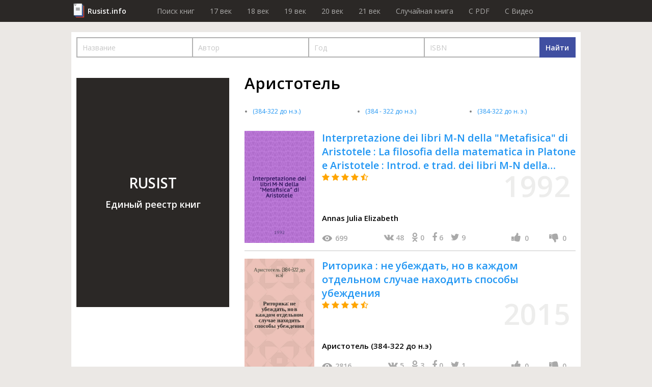

--- FILE ---
content_type: text/html; charset=utf-8
request_url: https://rusist.info/cat/43242_Aristotel
body_size: 41534
content:
<!DOCTYPE html>
<html xmlns="http://www.w3.org/1999/xhtml" xml:lang="ru-ru" lang="ru-ru">
<head>
    <title>Каталог книг рубрики Аристотель - рейтинг, отзывы. Где купить или взять почитать.</title>
    <meta property="og:title" content="Каталог книг рубрики Аристотель - рейтинг, отзывы. Где купить или взять почитать."/>

    <meta property="og:url" content="https://rusist.info/cat/43242_Aristotel"/>

    <meta charset="utf-8">
    <meta http-equiv="content-type" content="text/html; charset=utf-8"/>
    <link href="/assets/favicon.ico" rel="icon" type="image/x-icon"/>
    <meta content='width=device-width, initial-scale=1.0, maximum-scale=1.0, user-scalable=0' name='viewport'/>
    <meta name="theme-color" content="#1e2432">

                
    
    


        <link href="/assets/css/font-awesome.min.css" rel="stylesheet" type="text/css"/><link href="/assets/css/jquery.fancybox.min.css" rel="stylesheet" type="text/css"/><link href="/cache/css/6c340673658c4363c2da368d89215ee2.css" rel="stylesheet" type="text/css"/>
    <script src="/assets/js/jquery-3.3.1.min.js" type="text/javascript"></script><script src="/assets/js/jquery.fancybox.min.js" type="text/javascript"></script><script src="/assets/js/plupload-2.3.1/js/plupload.full.min.js" type="text/javascript"></script><script src="/cache/js/f6bd91af074b8c872f0bdcd936147e82.js" type="text/javascript"></script>
    <script data-ad-client="ca-pub-7527009443046451" async
            src="https://pagead2.googlesyndication.com/pagead/js/adsbygoogle.js"></script>
</head>
<body>
<header>
    <div class="wrapper">
        <div class="logo"><a href="/">Rusist.info</a></div>
        <nav>
            <ul>
                <li>
                    <a href="/">Поиск книг</a>
                </li>
                <li>
                    <a href="/year/16xx">17 век</a>
                </li>
                <li>
                    <a href="/year/17xx">18 век</a>
                </li>
                <li>
                    <a href="/year/18xx">19 век</a>
                </li>
                <li>
                    <a href="/year/19xx">20 век</a>
                </li>
                <li>
                    <a href="/year/20xx">21 век</a>
                </li>

                <li>
                    <a href="/random">Случайная книга</a>
                </li>

                <li>
                    <a href="/random/pdf">C PDF</a>
                </li>

                <li>
                    <a href="/random/video">C Видео</a>
                </li>
            </ul>
        </nav>
    </div>
</header>
<section class="catalog-section">
    <div class="wrapper">
        <form action="https://eljob.ru/search" data-main-search method="get">
            <div class="filters">
                <input name="q" type="hidden">
                <input name="name" class="search-par main-search" placeholder="Название">
                <input name="author" class="search-par main-search" placeholder="Автор">
                <input name="year" class="search-par main-search" placeholder="Год">
                <input name="isbn" class="search-par main-search" placeholder="ISBN">
                <script>
                    (() => {
                        let $inputs = $('.filters input.main-search');
                        $inputs.on('input', function () {
                            let q = [];
                            $inputs.each(function () {
                                q.push($(this).val().trim());
                            });
                            $('.filters input[name="q"]').val(q.join(' ').trim())
                        });
                    })()
                </script>
                <button class="search-btn">
                    <span class="desktop">Найти</span>
                    <i class="fa fa-search mob"></i>
                </button>
            </div>
        </form>

        <div class="catalog-wr">
            <div class="additional">
                <div class="item">
                    <span class="wr">RUSIST<br/><span class="small">Единый реестр книг</span></span>
                </div>
                            </div>
            <div class="main">
                                                <h1 class="main-headline">Аристотель                                    </h1>

                <div class="links-main">
                    <ul class="col">
                                                                            <li>
                                                                    <a href="/cat/40053_384-322-do-ne">(384-322 до н.э.)</a>
                                                            </li>
                                                    <li>
                                                                    <a href="/cat/44659_384---322-do-ne">(384 - 322 до н.э.)</a>
                                                            </li>
                                                    <li>
                                                                    <a href="/cat/48209_384-322-do-n-e">(384-322 до н. э.)</a>
                                                            </li>
                                            </ul>
                </div>
                <div class="links-main-view" onclick="links_main_view()">Показать все ссылки каталога</div>
                
                    
                                                <div class="item active" data-id="9063216">
                            <a href="/book/9063216" class="book-link">
                                <div class="photo"
                                     style="background-image: url(https://static.rusist.info/screens/small/009/063/216.jpg)"></div>

                                <div class="info">
                                    <span class="title">Interpretazione dei libri M-N della "Metafisica" di Aristotele : La filosofia della matematica in Platone e Aristotele : Introd. e trad. dei libri M-N della "Metafisica" di Aristotele du Giovanni Reale</span>
                                    <div class="stars">
                                                                                                                                                                        <i class="fa fa-star"></i>
                                                                                                                                <i class="fa fa-star"></i>
                                                                                                                                <i class="fa fa-star"></i>
                                                                                                                                <i class="fa fa-star"></i>
                                                                                                                            <i class="fa fa-star-half-o"></i>
                                                                                                                                                                </div>
                                </div>
                            </a>

                            <div class="year">
                                1992                            </div>

                            <div class="bottom">
                                <div class="author">
                                                                            Annas Julia Elizabeth                                                                    </div>
                                <div class="add-info">
                                    <div class="views">
                                        <div class="icon"></div>
                                        699                                    </div>
                                    <div class="social">
                                    <span class="link" id="vk">
                                        <i class="fa fa-vk" aria-hidden="true"></i>
                                        <span class="count">48</span>
                                    </span>
                                        <span class="link" id="ok">
                                        <i class="fa fa-odnoklassniki" aria-hidden="true"></i>
                                        <span class="count">0</span>
                                    </span>
                                        <span class="link" id="fb">
                                        <i class="fa fa-facebook" aria-hidden="true"></i>
                                        <span class="count">6</span>
                                    </span>
                                        <span class="link" id="tw">
                                        <i class="fa fa-twitter" aria-hidden="true"></i>
                                        <span class="count">9</span>
                                    </span>
                                    </div>
                                    <div class="stats">
                                        <div class="one-thumb">
                                            <i class="fa fa-thumbs-up" aria-hidden="true"></i>
                                            <div class="likes-qt">0</div>
                                        </div>
                                        <div class="one-thumb">
                                            <i class="fa fa-thumbs-down" aria-hidden="true"></i>
                                            <div class="dislikes-qt">0</div>
                                        </div>
                                    </div>
                                </div>
                            </div>
                        </div>
                                    
                    
                                                <div class="item active" data-id="10881657">
                            <a href="/book/10881657" class="book-link">
                                <div class="photo"
                                     style="background-image: url(https://static.rusist.info/screens/small/010/881/657.jpg)"></div>

                                <div class="info">
                                    <span class="title">Риторика : не убеждать, но в каждом отдельном случае находить способы убеждения</span>
                                    <div class="stars">
                                                                                                                                                                        <i class="fa fa-star"></i>
                                                                                                                                <i class="fa fa-star"></i>
                                                                                                                                <i class="fa fa-star"></i>
                                                                                                                                <i class="fa fa-star"></i>
                                                                                                                            <i class="fa fa-star-half-o"></i>
                                                                                                                                                                </div>
                                </div>
                            </a>

                            <div class="year">
                                2015                            </div>

                            <div class="bottom">
                                <div class="author">
                                                                            Аристотель (384-322 до н.э)                                                                     </div>
                                <div class="add-info">
                                    <div class="views">
                                        <div class="icon"></div>
                                        2816                                    </div>
                                    <div class="social">
                                    <span class="link" id="vk">
                                        <i class="fa fa-vk" aria-hidden="true"></i>
                                        <span class="count">5</span>
                                    </span>
                                        <span class="link" id="ok">
                                        <i class="fa fa-odnoklassniki" aria-hidden="true"></i>
                                        <span class="count">3</span>
                                    </span>
                                        <span class="link" id="fb">
                                        <i class="fa fa-facebook" aria-hidden="true"></i>
                                        <span class="count">0</span>
                                    </span>
                                        <span class="link" id="tw">
                                        <i class="fa fa-twitter" aria-hidden="true"></i>
                                        <span class="count">1</span>
                                    </span>
                                    </div>
                                    <div class="stats">
                                        <div class="one-thumb">
                                            <i class="fa fa-thumbs-up" aria-hidden="true"></i>
                                            <div class="likes-qt">0</div>
                                        </div>
                                        <div class="one-thumb">
                                            <i class="fa fa-thumbs-down" aria-hidden="true"></i>
                                            <div class="dislikes-qt">0</div>
                                        </div>
                                    </div>
                                </div>
                            </div>
                        </div>
                                    
                    
                                                <div class="item active" data-id="4082862">
                            <a href="/book/4082862" class="book-link">
                                <div class="photo"
                                     style="background-image: url(https://static.rusist.info/screens/small/004/082/862.jpg)"></div>

                                <div class="info">
                                    <span class="title">Mémoires couronnés et autres mémoires. T. 44, 8 : L'esprit de la psychologie d'Aristote = Дух Аристотеля. Критическое исследование трактата "О душе"</span>
                                    <div class="stars">
                                                                                                                                                                        <i class="fa fa-star"></i>
                                                                                                                                <i class="fa fa-star"></i>
                                                                                                                                <i class="fa fa-star"></i>
                                                                                                                                <i class="fa fa-star"></i>
                                                                                                                            <i class="fa fa-star-half-o"></i>
                                                                                                                                                                </div>
                                </div>
                            </a>

                            <div class="year">
                                1891                            </div>

                            <div class="bottom">
                                <div class="author">
                                                                            Weddingen Aloїs van                                                                     </div>
                                <div class="add-info">
                                    <div class="views">
                                        <div class="icon"></div>
                                        1679                                    </div>
                                    <div class="social">
                                    <span class="link" id="vk">
                                        <i class="fa fa-vk" aria-hidden="true"></i>
                                        <span class="count">58</span>
                                    </span>
                                        <span class="link" id="ok">
                                        <i class="fa fa-odnoklassniki" aria-hidden="true"></i>
                                        <span class="count">53</span>
                                    </span>
                                        <span class="link" id="fb">
                                        <i class="fa fa-facebook" aria-hidden="true"></i>
                                        <span class="count">42</span>
                                    </span>
                                        <span class="link" id="tw">
                                        <i class="fa fa-twitter" aria-hidden="true"></i>
                                        <span class="count">38</span>
                                    </span>
                                    </div>
                                    <div class="stats">
                                        <div class="one-thumb">
                                            <i class="fa fa-thumbs-up" aria-hidden="true"></i>
                                            <div class="likes-qt">0</div>
                                        </div>
                                        <div class="one-thumb">
                                            <i class="fa fa-thumbs-down" aria-hidden="true"></i>
                                            <div class="dislikes-qt">0</div>
                                        </div>
                                    </div>
                                </div>
                            </div>
                        </div>
                                    
                    
                                                <div class="item active" data-id="9518881">
                            <a href="/book/9518881" class="book-link">
                                <div class="photo"
                                     style="background-image: url(https://static.rusist.info/screens/small/009/518/881.jpg)"></div>

                                <div class="info">
                                    <span class="title">La traduction arménienne des "Categories" d'Aristote par David L' l'Invincible : Науч. конф., посвященная 1500-летию со дня рождения Давида Непобедимого</span>
                                    <div class="stars">
                                                                                                                                                                        <i class="fa fa-star"></i>
                                                                                                                                <i class="fa fa-star"></i>
                                                                                                                                <i class="fa fa-star"></i>
                                                                                                                                <i class="fa fa-star"></i>
                                                                                                                            <i class="fa fa-star-half-o"></i>
                                                                                                                                                                </div>
                                </div>
                            </a>

                            <div class="year">
                                1980                            </div>

                            <div class="bottom">
                                <div class="author">
                                                                            Lafontaine Guy                                                                    </div>
                                <div class="add-info">
                                    <div class="views">
                                        <div class="icon"></div>
                                        552                                    </div>
                                    <div class="social">
                                    <span class="link" id="vk">
                                        <i class="fa fa-vk" aria-hidden="true"></i>
                                        <span class="count">5</span>
                                    </span>
                                        <span class="link" id="ok">
                                        <i class="fa fa-odnoklassniki" aria-hidden="true"></i>
                                        <span class="count">0</span>
                                    </span>
                                        <span class="link" id="fb">
                                        <i class="fa fa-facebook" aria-hidden="true"></i>
                                        <span class="count">0</span>
                                    </span>
                                        <span class="link" id="tw">
                                        <i class="fa fa-twitter" aria-hidden="true"></i>
                                        <span class="count">0</span>
                                    </span>
                                    </div>
                                    <div class="stats">
                                        <div class="one-thumb">
                                            <i class="fa fa-thumbs-up" aria-hidden="true"></i>
                                            <div class="likes-qt">0</div>
                                        </div>
                                        <div class="one-thumb">
                                            <i class="fa fa-thumbs-down" aria-hidden="true"></i>
                                            <div class="dislikes-qt">0</div>
                                        </div>
                                    </div>
                                </div>
                            </div>
                        </div>
                                    
                    
                                                <div class="item active" data-id="2215656">
                            <a href="/book/2215656" class="book-link">
                                <div class="photo"
                                     style="background-image: url(https://static.rusist.info/screens/small/002/215/656.jpg)"></div>

                                <div class="info">
                                    <span class="title">Aristotle's modal logic : essence and entailment in the Organon = Модальная логика Аристотеля</span>
                                    <div class="stars">
                                                                                                                                                                        <i class="fa fa-star"></i>
                                                                                                                                <i class="fa fa-star"></i>
                                                                                                                                <i class="fa fa-star"></i>
                                                                                                                                <i class="fa fa-star"></i>
                                                                                                                            <i class="fa fa-star-half-o"></i>
                                                                                                                                                                </div>
                                </div>
                            </a>

                            <div class="year">
                                2002                            </div>

                            <div class="bottom">
                                <div class="author">
                                                                            Patterson Richard                                                                    </div>
                                <div class="add-info">
                                    <div class="views">
                                        <div class="icon"></div>
                                        2419                                    </div>
                                    <div class="social">
                                    <span class="link" id="vk">
                                        <i class="fa fa-vk" aria-hidden="true"></i>
                                        <span class="count">0</span>
                                    </span>
                                        <span class="link" id="ok">
                                        <i class="fa fa-odnoklassniki" aria-hidden="true"></i>
                                        <span class="count">0</span>
                                    </span>
                                        <span class="link" id="fb">
                                        <i class="fa fa-facebook" aria-hidden="true"></i>
                                        <span class="count">0</span>
                                    </span>
                                        <span class="link" id="tw">
                                        <i class="fa fa-twitter" aria-hidden="true"></i>
                                        <span class="count">0</span>
                                    </span>
                                    </div>
                                    <div class="stats">
                                        <div class="one-thumb">
                                            <i class="fa fa-thumbs-up" aria-hidden="true"></i>
                                            <div class="likes-qt">0</div>
                                        </div>
                                        <div class="one-thumb">
                                            <i class="fa fa-thumbs-down" aria-hidden="true"></i>
                                            <div class="dislikes-qt">0</div>
                                        </div>
                                    </div>
                                </div>
                            </div>
                        </div>
                                    
                    
                                                <div class="item active" data-id="9623320">
                            <a href="/book/9623320" class="book-link">
                                <div class="photo"
                                     style="background-image: url(https://static.rusist.info/screens/small/009/623/320.jpg)"></div>

                                <div class="info">
                                    <span class="title">Aristotle</span>
                                    <div class="stars">
                                                                                                                                                                        <i class="fa fa-star"></i>
                                                                                                                                <i class="fa fa-star"></i>
                                                                                                                                <i class="fa fa-star"></i>
                                                                                                                                <i class="fa fa-star"></i>
                                                                                                                            <i class="fa fa-star-half-o"></i>
                                                                                                                                                                </div>
                                </div>
                            </a>

                            <div class="year">
                                1960                            </div>

                            <div class="bottom">
                                <div class="author">
                                                                            Randall John Herman (jun  1899-)                                                                    </div>
                                <div class="add-info">
                                    <div class="views">
                                        <div class="icon"></div>
                                        2334                                    </div>
                                    <div class="social">
                                    <span class="link" id="vk">
                                        <i class="fa fa-vk" aria-hidden="true"></i>
                                        <span class="count">35</span>
                                    </span>
                                        <span class="link" id="ok">
                                        <i class="fa fa-odnoklassniki" aria-hidden="true"></i>
                                        <span class="count">8</span>
                                    </span>
                                        <span class="link" id="fb">
                                        <i class="fa fa-facebook" aria-hidden="true"></i>
                                        <span class="count">4</span>
                                    </span>
                                        <span class="link" id="tw">
                                        <i class="fa fa-twitter" aria-hidden="true"></i>
                                        <span class="count">6</span>
                                    </span>
                                    </div>
                                    <div class="stats">
                                        <div class="one-thumb">
                                            <i class="fa fa-thumbs-up" aria-hidden="true"></i>
                                            <div class="likes-qt">0</div>
                                        </div>
                                        <div class="one-thumb">
                                            <i class="fa fa-thumbs-down" aria-hidden="true"></i>
                                            <div class="dislikes-qt">0</div>
                                        </div>
                                    </div>
                                </div>
                            </div>
                        </div>
                                    
                    
                                                <div class="item active" data-id="2158246">
                            <a href="/book/2158246" class="book-link">
                                <div class="photo"
                                     style="background-image: url(https://static.rusist.info/screens/small/002/158/246.jpg)"></div>

                                <div class="info">
                                    <span class="title">Il libro Z della Metafisica di Aristotele = Метафизика Аристотеля</span>
                                    <div class="stars">
                                                                                                                                                                        <i class="fa fa-star"></i>
                                                                                                                                <i class="fa fa-star"></i>
                                                                                                                                <i class="fa fa-star"></i>
                                                                                                                                <i class="fa fa-star"></i>
                                                                                                                            <i class="fa fa-star-half-o"></i>
                                                                                                                                                                </div>
                                </div>
                            </a>

                            <div class="year">
                                2001                            </div>

                            <div class="bottom">
                                <div class="author">
                                                                            Frede Michael                                                                    </div>
                                <div class="add-info">
                                    <div class="views">
                                        <div class="icon"></div>
                                        606                                    </div>
                                    <div class="social">
                                    <span class="link" id="vk">
                                        <i class="fa fa-vk" aria-hidden="true"></i>
                                        <span class="count">20</span>
                                    </span>
                                        <span class="link" id="ok">
                                        <i class="fa fa-odnoklassniki" aria-hidden="true"></i>
                                        <span class="count">0</span>
                                    </span>
                                        <span class="link" id="fb">
                                        <i class="fa fa-facebook" aria-hidden="true"></i>
                                        <span class="count">1</span>
                                    </span>
                                        <span class="link" id="tw">
                                        <i class="fa fa-twitter" aria-hidden="true"></i>
                                        <span class="count">6</span>
                                    </span>
                                    </div>
                                    <div class="stats">
                                        <div class="one-thumb">
                                            <i class="fa fa-thumbs-up" aria-hidden="true"></i>
                                            <div class="likes-qt">0</div>
                                        </div>
                                        <div class="one-thumb">
                                            <i class="fa fa-thumbs-down" aria-hidden="true"></i>
                                            <div class="dislikes-qt">0</div>
                                        </div>
                                    </div>
                                </div>
                            </div>
                        </div>
                                    
                    
                                                <div class="item active" data-id="6004359">
                            <a href="/book/6004359" class="book-link">
                                <div class="photo"
                                     style="background-image: url(https://static.rusist.info/screens/small/006/004/359.jpg)"></div>

                                <div class="info">
                                    <span class="title">Аристотель и традиционная логика : Анализ силлогистич. теорий</span>
                                    <div class="stars">
                                                                                                                                                                        <i class="fa fa-star"></i>
                                                                                                                                <i class="fa fa-star"></i>
                                                                                                                                <i class="fa fa-star"></i>
                                                                                                                                <i class="fa fa-star"></i>
                                                                                                                            <i class="fa fa-star-half-o"></i>
                                                                                                                                                                </div>
                                </div>
                            </a>

                            <div class="year">
                                1984                            </div>

                            <div class="bottom">
                                <div class="author">
                                                                            Бочаров Вячеслав Александрович                                                                    </div>
                                <div class="add-info">
                                    <div class="views">
                                        <div class="icon"></div>
                                        2875                                    </div>
                                    <div class="social">
                                    <span class="link" id="vk">
                                        <i class="fa fa-vk" aria-hidden="true"></i>
                                        <span class="count">0</span>
                                    </span>
                                        <span class="link" id="ok">
                                        <i class="fa fa-odnoklassniki" aria-hidden="true"></i>
                                        <span class="count">0</span>
                                    </span>
                                        <span class="link" id="fb">
                                        <i class="fa fa-facebook" aria-hidden="true"></i>
                                        <span class="count">0</span>
                                    </span>
                                        <span class="link" id="tw">
                                        <i class="fa fa-twitter" aria-hidden="true"></i>
                                        <span class="count">0</span>
                                    </span>
                                    </div>
                                    <div class="stats">
                                        <div class="one-thumb">
                                            <i class="fa fa-thumbs-up" aria-hidden="true"></i>
                                            <div class="likes-qt">0</div>
                                        </div>
                                        <div class="one-thumb">
                                            <i class="fa fa-thumbs-down" aria-hidden="true"></i>
                                            <div class="dislikes-qt">0</div>
                                        </div>
                                    </div>
                                </div>
                            </div>
                        </div>
                                    
                    
                                                <div class="item active" data-id="8501028">
                            <a href="/book/8501028" class="book-link">
                                <div class="photo"
                                     style="background-image: url(https://static.rusist.info/screens/small/008/501/028.jpg)"></div>

                                <div class="info">
                                    <span class="title">Анализ "Категорий" Аристотеля</span>
                                    <div class="stars">
                                                                                                                                                                        <i class="fa fa-star"></i>
                                                                                                                                <i class="fa fa-star"></i>
                                                                                                                                <i class="fa fa-star"></i>
                                                                                                                                <i class="fa fa-star"></i>
                                                                                                                            <i class="fa fa-star-half-o"></i>
                                                                                                                                                                </div>
                                </div>
                            </a>

                            <div class="year">
                                1967                            </div>

                            <div class="bottom">
                                <div class="author">
                                                                            Ваграм Рабун                                                                    </div>
                                <div class="add-info">
                                    <div class="views">
                                        <div class="icon"></div>
                                        863                                    </div>
                                    <div class="social">
                                    <span class="link" id="vk">
                                        <i class="fa fa-vk" aria-hidden="true"></i>
                                        <span class="count">6</span>
                                    </span>
                                        <span class="link" id="ok">
                                        <i class="fa fa-odnoklassniki" aria-hidden="true"></i>
                                        <span class="count">0</span>
                                    </span>
                                        <span class="link" id="fb">
                                        <i class="fa fa-facebook" aria-hidden="true"></i>
                                        <span class="count">3</span>
                                    </span>
                                        <span class="link" id="tw">
                                        <i class="fa fa-twitter" aria-hidden="true"></i>
                                        <span class="count">3</span>
                                    </span>
                                    </div>
                                    <div class="stats">
                                        <div class="one-thumb">
                                            <i class="fa fa-thumbs-up" aria-hidden="true"></i>
                                            <div class="likes-qt">0</div>
                                        </div>
                                        <div class="one-thumb">
                                            <i class="fa fa-thumbs-down" aria-hidden="true"></i>
                                            <div class="dislikes-qt">0</div>
                                        </div>
                                    </div>
                                </div>
                            </div>
                        </div>
                                    
                    
                                                <div class="item active" data-id="9351614">
                            <a href="/book/9351614" class="book-link">
                                <div class="photo"
                                     style="background-image: url(https://static.rusist.info/screens/small/009/351/614.jpg)"></div>

                                <div class="info">
                                    <span class="title">Untersuchungen zur Textgeschichte der pseudo-aristotelischen Alexander-Rhetorik (der Τεχνη des Anaximenes von Lampaskos)</span>
                                    <div class="stars">
                                                                                                                                                                        <i class="fa fa-star"></i>
                                                                                                                                <i class="fa fa-star"></i>
                                                                                                                                <i class="fa fa-star"></i>
                                                                                                                                <i class="fa fa-star"></i>
                                                                                                                            <i class="fa fa-star-half-o"></i>
                                                                                                                                                                </div>
                                </div>
                            </a>

                            <div class="year">
                                1965                            </div>

                            <div class="bottom">
                                <div class="author">
                                                                            Fuhrmann Manfred                                                                    </div>
                                <div class="add-info">
                                    <div class="views">
                                        <div class="icon"></div>
                                        2739                                    </div>
                                    <div class="social">
                                    <span class="link" id="vk">
                                        <i class="fa fa-vk" aria-hidden="true"></i>
                                        <span class="count">10</span>
                                    </span>
                                        <span class="link" id="ok">
                                        <i class="fa fa-odnoklassniki" aria-hidden="true"></i>
                                        <span class="count">0</span>
                                    </span>
                                        <span class="link" id="fb">
                                        <i class="fa fa-facebook" aria-hidden="true"></i>
                                        <span class="count">0</span>
                                    </span>
                                        <span class="link" id="tw">
                                        <i class="fa fa-twitter" aria-hidden="true"></i>
                                        <span class="count">2</span>
                                    </span>
                                    </div>
                                    <div class="stats">
                                        <div class="one-thumb">
                                            <i class="fa fa-thumbs-up" aria-hidden="true"></i>
                                            <div class="likes-qt">0</div>
                                        </div>
                                        <div class="one-thumb">
                                            <i class="fa fa-thumbs-down" aria-hidden="true"></i>
                                            <div class="dislikes-qt">0</div>
                                        </div>
                                    </div>
                                </div>
                            </div>
                        </div>
                                    
                    
                                                <div class="item active" data-id="5990598">
                            <a href="/book/5990598" class="book-link">
                                <div class="photo"
                                     style="background-image: url(https://static.rusist.info/screens/small/005/990/598.jpg)"></div>

                                <div class="info">
                                    <span class="title">"Органон" Аристотеля</span>
                                    <div class="stars">
                                                                                                                                                                        <i class="fa fa-star"></i>
                                                                                                                                <i class="fa fa-star"></i>
                                                                                                                                <i class="fa fa-star"></i>
                                                                                                                                <i class="fa fa-star"></i>
                                                                                                                            <i class="fa fa-star-half-o"></i>
                                                                                                                                                                </div>
                                </div>
                            </a>

                            <div class="year">
                                1984                            </div>

                            <div class="bottom">
                                <div class="author">
                                                                            Луканин Ратмир Константинович                                                                    </div>
                                <div class="add-info">
                                    <div class="views">
                                        <div class="icon"></div>
                                        2420                                    </div>
                                    <div class="social">
                                    <span class="link" id="vk">
                                        <i class="fa fa-vk" aria-hidden="true"></i>
                                        <span class="count">42</span>
                                    </span>
                                        <span class="link" id="ok">
                                        <i class="fa fa-odnoklassniki" aria-hidden="true"></i>
                                        <span class="count">3</span>
                                    </span>
                                        <span class="link" id="fb">
                                        <i class="fa fa-facebook" aria-hidden="true"></i>
                                        <span class="count">4</span>
                                    </span>
                                        <span class="link" id="tw">
                                        <i class="fa fa-twitter" aria-hidden="true"></i>
                                        <span class="count">10</span>
                                    </span>
                                    </div>
                                    <div class="stats">
                                        <div class="one-thumb">
                                            <i class="fa fa-thumbs-up" aria-hidden="true"></i>
                                            <div class="likes-qt">0</div>
                                        </div>
                                        <div class="one-thumb">
                                            <i class="fa fa-thumbs-down" aria-hidden="true"></i>
                                            <div class="dislikes-qt">0</div>
                                        </div>
                                    </div>
                                </div>
                            </div>
                        </div>
                                    
                    
                                                <div class="item active" data-id="5926229">
                            <a href="/book/5926229" class="book-link">
                                <div class="photo"
                                     style="background-image: url(https://static.rusist.info/screens/small/005/926/229.jpg)"></div>

                                <div class="info">
                                    <span class="title">Текстологический анализ комментарий школы Аммония на "Категории" Аристотеля (IaI-4b 19) : Автореф. дис. на соиск. учен. степ. канд. филол. наук : (10.02.14)</span>
                                    <div class="stars">
                                                                                                                                                                        <i class="fa fa-star"></i>
                                                                                                                                <i class="fa fa-star"></i>
                                                                                                                                <i class="fa fa-star"></i>
                                                                                                                                <i class="fa fa-star"></i>
                                                                                                                            <i class="fa fa-star-half-o"></i>
                                                                                                                                                                </div>
                                </div>
                            </a>

                            <div class="year">
                                1985                            </div>

                            <div class="bottom">
                                <div class="author">
                                                                            Долидзе Тинатин Исидоровна                                                                    </div>
                                <div class="add-info">
                                    <div class="views">
                                        <div class="icon"></div>
                                        2378                                    </div>
                                    <div class="social">
                                    <span class="link" id="vk">
                                        <i class="fa fa-vk" aria-hidden="true"></i>
                                        <span class="count">9</span>
                                    </span>
                                        <span class="link" id="ok">
                                        <i class="fa fa-odnoklassniki" aria-hidden="true"></i>
                                        <span class="count">4</span>
                                    </span>
                                        <span class="link" id="fb">
                                        <i class="fa fa-facebook" aria-hidden="true"></i>
                                        <span class="count">2</span>
                                    </span>
                                        <span class="link" id="tw">
                                        <i class="fa fa-twitter" aria-hidden="true"></i>
                                        <span class="count">4</span>
                                    </span>
                                    </div>
                                    <div class="stats">
                                        <div class="one-thumb">
                                            <i class="fa fa-thumbs-up" aria-hidden="true"></i>
                                            <div class="likes-qt">0</div>
                                        </div>
                                        <div class="one-thumb">
                                            <i class="fa fa-thumbs-down" aria-hidden="true"></i>
                                            <div class="dislikes-qt">0</div>
                                        </div>
                                    </div>
                                </div>
                            </div>
                        </div>
                                    
                    
                                                <div class="item active" data-id="9999756">
                            <a href="/book/9999756" class="book-link">
                                <div class="photo"
                                     style="background-image: url(https://static.rusist.info/screens/small/009/999/756.jpg)"></div>

                                <div class="info">
                                    <span class="title">The problems of a political animal : community, justice, and conflict in Aristotelian political thought = Проблемы политического животного сообщества, справедливость и конфликты в политической мысли Аристотеля</span>
                                    <div class="stars">
                                                                                                                                                                        <i class="fa fa-star"></i>
                                                                                                                                <i class="fa fa-star"></i>
                                                                                                                                <i class="fa fa-star"></i>
                                                                                                                                <i class="fa fa-star"></i>
                                                                                                                            <i class="fa fa-star-half-o"></i>
                                                                                                                                                                </div>
                                </div>
                            </a>

                            <div class="year">
                                1993                            </div>

                            <div class="bottom">
                                <div class="author">
                                                                            Yack Bernard                                                                    </div>
                                <div class="add-info">
                                    <div class="views">
                                        <div class="icon"></div>
                                        2735                                    </div>
                                    <div class="social">
                                    <span class="link" id="vk">
                                        <i class="fa fa-vk" aria-hidden="true"></i>
                                        <span class="count">0</span>
                                    </span>
                                        <span class="link" id="ok">
                                        <i class="fa fa-odnoklassniki" aria-hidden="true"></i>
                                        <span class="count">0</span>
                                    </span>
                                        <span class="link" id="fb">
                                        <i class="fa fa-facebook" aria-hidden="true"></i>
                                        <span class="count">0</span>
                                    </span>
                                        <span class="link" id="tw">
                                        <i class="fa fa-twitter" aria-hidden="true"></i>
                                        <span class="count">0</span>
                                    </span>
                                    </div>
                                    <div class="stats">
                                        <div class="one-thumb">
                                            <i class="fa fa-thumbs-up" aria-hidden="true"></i>
                                            <div class="likes-qt">0</div>
                                        </div>
                                        <div class="one-thumb">
                                            <i class="fa fa-thumbs-down" aria-hidden="true"></i>
                                            <div class="dislikes-qt">0</div>
                                        </div>
                                    </div>
                                </div>
                            </div>
                        </div>
                                    
                    
                                                <div class="item active" data-id="2221456">
                            <a href="/book/2221456" class="book-link">
                                <div class="photo"
                                     style="background-image: url(https://static.rusist.info/screens/small/002/221/456.jpg)"></div>

                                <div class="info">
                                    <span class="title">Der Text der Aristotelischen Rhetorik : Prolegomena zu einer kritischen Ausgabe = Текст "Риторики "Аристотеля: Предисловие к комментированному изданию</span>
                                    <div class="stars">
                                                                                                                                                                        <i class="fa fa-star"></i>
                                                                                                                                <i class="fa fa-star"></i>
                                                                                                                                <i class="fa fa-star"></i>
                                                                                                                                <i class="fa fa-star"></i>
                                                                                                                            <i class="fa fa-star-half-o"></i>
                                                                                                                                                                </div>
                                </div>
                            </a>

                            <div class="year">
                                1971                            </div>

                            <div class="bottom">
                                <div class="author">
                                                                            Kassel Rudolf                                                                    </div>
                                <div class="add-info">
                                    <div class="views">
                                        <div class="icon"></div>
                                        1326                                    </div>
                                    <div class="social">
                                    <span class="link" id="vk">
                                        <i class="fa fa-vk" aria-hidden="true"></i>
                                        <span class="count">44</span>
                                    </span>
                                        <span class="link" id="ok">
                                        <i class="fa fa-odnoklassniki" aria-hidden="true"></i>
                                        <span class="count">0</span>
                                    </span>
                                        <span class="link" id="fb">
                                        <i class="fa fa-facebook" aria-hidden="true"></i>
                                        <span class="count">10</span>
                                    </span>
                                        <span class="link" id="tw">
                                        <i class="fa fa-twitter" aria-hidden="true"></i>
                                        <span class="count">4</span>
                                    </span>
                                    </div>
                                    <div class="stats">
                                        <div class="one-thumb">
                                            <i class="fa fa-thumbs-up" aria-hidden="true"></i>
                                            <div class="likes-qt">0</div>
                                        </div>
                                        <div class="one-thumb">
                                            <i class="fa fa-thumbs-down" aria-hidden="true"></i>
                                            <div class="dislikes-qt">0</div>
                                        </div>
                                    </div>
                                </div>
                            </div>
                        </div>
                                    
                    
                                                <div class="item active" data-id="943330">
                            <a href="/book/943330" class="book-link">
                                <div class="photo"
                                     style="background-image: url(https://static.rusist.info/screens/small/000/943/330.jpg)"></div>

                                <div class="info">
                                    <span class="title">Аристотель : краткое введение</span>
                                    <div class="stars">
                                                                                                                                                                        <i class="fa fa-star"></i>
                                                                                                                                <i class="fa fa-star"></i>
                                                                                                                                <i class="fa fa-star"></i>
                                                                                                                                <i class="fa fa-star"></i>
                                                                                                                            <i class="fa fa-star-half-o"></i>
                                                                                                                                                                </div>
                                </div>
                            </a>

                            <div class="year">
                                2006                            </div>

                            <div class="bottom">
                                <div class="author">
                                                                            Барнс Джонатан                                                                    </div>
                                <div class="add-info">
                                    <div class="views">
                                        <div class="icon"></div>
                                        1694                                    </div>
                                    <div class="social">
                                    <span class="link" id="vk">
                                        <i class="fa fa-vk" aria-hidden="true"></i>
                                        <span class="count">36</span>
                                    </span>
                                        <span class="link" id="ok">
                                        <i class="fa fa-odnoklassniki" aria-hidden="true"></i>
                                        <span class="count">9</span>
                                    </span>
                                        <span class="link" id="fb">
                                        <i class="fa fa-facebook" aria-hidden="true"></i>
                                        <span class="count">6</span>
                                    </span>
                                        <span class="link" id="tw">
                                        <i class="fa fa-twitter" aria-hidden="true"></i>
                                        <span class="count">6</span>
                                    </span>
                                    </div>
                                    <div class="stats">
                                        <div class="one-thumb">
                                            <i class="fa fa-thumbs-up" aria-hidden="true"></i>
                                            <div class="likes-qt">0</div>
                                        </div>
                                        <div class="one-thumb">
                                            <i class="fa fa-thumbs-down" aria-hidden="true"></i>
                                            <div class="dislikes-qt">0</div>
                                        </div>
                                    </div>
                                </div>
                            </div>
                        </div>
                                    
                    
                                                <div class="item active" data-id="10651468">
                            <a href="/book/10651468" class="book-link">
                                <div class="photo"
                                     style="background-image: url(https://static.rusist.info/screens/small/010/651/468.jpg)"></div>

                                <div class="info">
                                    <span class="title">Studies in medieval and Reformation traditions : history, culture, religion, ideas : Kommentar zur Nikomachischen Ethik des Aristoteles = Комментарий к никомаховой этике Аристотеля</span>
                                    <div class="stars">
                                                                                                                                                                        <i class="fa fa-star"></i>
                                                                                                                                <i class="fa fa-star"></i>
                                                                                                                                <i class="fa fa-star"></i>
                                                                                                                                <i class="fa fa-star"></i>
                                                                                                                            <i class="fa fa-star-half-o"></i>
                                                                                                                                                                </div>
                                </div>
                            </a>

                            <div class="year">
                                2011                            </div>

                            <div class="bottom">
                                <div class="author">
                                                                            Vermigli Pietro Martire (1500-1562)                                                                     </div>
                                <div class="add-info">
                                    <div class="views">
                                        <div class="icon"></div>
                                        1954                                    </div>
                                    <div class="social">
                                    <span class="link" id="vk">
                                        <i class="fa fa-vk" aria-hidden="true"></i>
                                        <span class="count">37</span>
                                    </span>
                                        <span class="link" id="ok">
                                        <i class="fa fa-odnoklassniki" aria-hidden="true"></i>
                                        <span class="count">5</span>
                                    </span>
                                        <span class="link" id="fb">
                                        <i class="fa fa-facebook" aria-hidden="true"></i>
                                        <span class="count">9</span>
                                    </span>
                                        <span class="link" id="tw">
                                        <i class="fa fa-twitter" aria-hidden="true"></i>
                                        <span class="count">9</span>
                                    </span>
                                    </div>
                                    <div class="stats">
                                        <div class="one-thumb">
                                            <i class="fa fa-thumbs-up" aria-hidden="true"></i>
                                            <div class="likes-qt">0</div>
                                        </div>
                                        <div class="one-thumb">
                                            <i class="fa fa-thumbs-down" aria-hidden="true"></i>
                                            <div class="dislikes-qt">0</div>
                                        </div>
                                    </div>
                                </div>
                            </div>
                        </div>
                                    
                    
                                                <div class="item active" data-id="1407278">
                            <a href="/book/1407278" class="book-link">
                                <div class="photo"
                                     style="background-image: url(https://static.rusist.info/screens/small/001/407/278.jpg)"></div>

                                <div class="info">
                                    <span class="title">Поэтика; Риторика; О душе / Аристотель; пер. с древнегреч. В. Аппельрота и др.; вступ. ст. и коммент. С.Ю. Трохачева</span>
                                    <div class="stars">
                                                                                                                                                                        <i class="fa fa-star"></i>
                                                                                                                                <i class="fa fa-star"></i>
                                                                                                                                <i class="fa fa-star"></i>
                                                                                                                                <i class="fa fa-star"></i>
                                                                                                                            <i class="fa fa-star-half-o"></i>
                                                                                                                                                                </div>
                                </div>
                            </a>

                            <div class="year">
                                2009                            </div>

                            <div class="bottom">
                                <div class="author">
                                                                            Аристотель (384-322 до н.э)                                                                     </div>
                                <div class="add-info">
                                    <div class="views">
                                        <div class="icon"></div>
                                        1815                                    </div>
                                    <div class="social">
                                    <span class="link" id="vk">
                                        <i class="fa fa-vk" aria-hidden="true"></i>
                                        <span class="count">49</span>
                                    </span>
                                        <span class="link" id="ok">
                                        <i class="fa fa-odnoklassniki" aria-hidden="true"></i>
                                        <span class="count">7</span>
                                    </span>
                                        <span class="link" id="fb">
                                        <i class="fa fa-facebook" aria-hidden="true"></i>
                                        <span class="count">6</span>
                                    </span>
                                        <span class="link" id="tw">
                                        <i class="fa fa-twitter" aria-hidden="true"></i>
                                        <span class="count">7</span>
                                    </span>
                                    </div>
                                    <div class="stats">
                                        <div class="one-thumb">
                                            <i class="fa fa-thumbs-up" aria-hidden="true"></i>
                                            <div class="likes-qt">0</div>
                                        </div>
                                        <div class="one-thumb">
                                            <i class="fa fa-thumbs-down" aria-hidden="true"></i>
                                            <div class="dislikes-qt">0</div>
                                        </div>
                                    </div>
                                </div>
                            </div>
                        </div>
                                    
                    
                                                <div class="item active" data-id="2158268">
                            <a href="/book/2158268" class="book-link">
                                <div class="photo"
                                     style="background-image: url(https://static.rusist.info/screens/small/002/158/268.jpg)"></div>

                                <div class="info">
                                    <span class="title">Il problema della veritá : Heidegger vs Aristotele = Проблема истины. Хайдеггер и Аристотель</span>
                                    <div class="stars">
                                                                                                                                                                        <i class="fa fa-star"></i>
                                                                                                                                <i class="fa fa-star"></i>
                                                                                                                                <i class="fa fa-star"></i>
                                                                                                                                <i class="fa fa-star"></i>
                                                                                                                            <i class="fa fa-star-half-o"></i>
                                                                                                                                                                </div>
                                </div>
                            </a>

                            <div class="year">
                                2001                            </div>

                            <div class="bottom">
                                <div class="author">
                                                                            Giordani Alessandro                                                                    </div>
                                <div class="add-info">
                                    <div class="views">
                                        <div class="icon"></div>
                                        2843                                    </div>
                                    <div class="social">
                                    <span class="link" id="vk">
                                        <i class="fa fa-vk" aria-hidden="true"></i>
                                        <span class="count">10</span>
                                    </span>
                                        <span class="link" id="ok">
                                        <i class="fa fa-odnoklassniki" aria-hidden="true"></i>
                                        <span class="count">3</span>
                                    </span>
                                        <span class="link" id="fb">
                                        <i class="fa fa-facebook" aria-hidden="true"></i>
                                        <span class="count">5</span>
                                    </span>
                                        <span class="link" id="tw">
                                        <i class="fa fa-twitter" aria-hidden="true"></i>
                                        <span class="count">0</span>
                                    </span>
                                    </div>
                                    <div class="stats">
                                        <div class="one-thumb">
                                            <i class="fa fa-thumbs-up" aria-hidden="true"></i>
                                            <div class="likes-qt">0</div>
                                        </div>
                                        <div class="one-thumb">
                                            <i class="fa fa-thumbs-down" aria-hidden="true"></i>
                                            <div class="dislikes-qt">0</div>
                                        </div>
                                    </div>
                                </div>
                            </div>
                        </div>
                                    
                    
                                                <div class="item active" data-id="2201772">
                            <a href="/book/2201772" class="book-link">
                                <div class="photo"
                                     style="background-image: url(https://static.rusist.info/screens/small/002/201/772.jpg)"></div>

                                <div class="info">
                                    <span class="title">Der junge Luther und Aristoteles : eine historisch-systematische Untersuchung zum Verhältnis von Theologie und Philosophie = Молодой Лютер и Аристотель: Историко-систематическое исследование содержания теологии и философии</span>
                                    <div class="stars">
                                                                                                                                                                        <i class="fa fa-star"></i>
                                                                                                                                <i class="fa fa-star"></i>
                                                                                                                                <i class="fa fa-star"></i>
                                                                                                                                <i class="fa fa-star"></i>
                                                                                                                            <i class="fa fa-star-half-o"></i>
                                                                                                                                                                </div>
                                </div>
                            </a>

                            <div class="year">
                                2001                            </div>

                            <div class="bottom">
                                <div class="author">
                                                                            Dieter Theodor                                                                    </div>
                                <div class="add-info">
                                    <div class="views">
                                        <div class="icon"></div>
                                        1977                                    </div>
                                    <div class="social">
                                    <span class="link" id="vk">
                                        <i class="fa fa-vk" aria-hidden="true"></i>
                                        <span class="count">0</span>
                                    </span>
                                        <span class="link" id="ok">
                                        <i class="fa fa-odnoklassniki" aria-hidden="true"></i>
                                        <span class="count">0</span>
                                    </span>
                                        <span class="link" id="fb">
                                        <i class="fa fa-facebook" aria-hidden="true"></i>
                                        <span class="count">0</span>
                                    </span>
                                        <span class="link" id="tw">
                                        <i class="fa fa-twitter" aria-hidden="true"></i>
                                        <span class="count">0</span>
                                    </span>
                                    </div>
                                    <div class="stats">
                                        <div class="one-thumb">
                                            <i class="fa fa-thumbs-up" aria-hidden="true"></i>
                                            <div class="likes-qt">0</div>
                                        </div>
                                        <div class="one-thumb">
                                            <i class="fa fa-thumbs-down" aria-hidden="true"></i>
                                            <div class="dislikes-qt">0</div>
                                        </div>
                                    </div>
                                </div>
                            </div>
                        </div>
                                    
                    
                                                <div class="item active" data-id="10798969">
                            <a href="/book/10798969" class="book-link">
                                <div class="photo"
                                     style="background-image: url(https://static.rusist.info/screens/small/010/798/969.jpg)"></div>

                                <div class="info">
                                    <span class="title">Textus - Contextus - Circumtextus : mythos im Ausgang von Joyce, Aristoteles und Ricœur = Текст - контекст - циркумтекст</span>
                                    <div class="stars">
                                                                                                                                                                        <i class="fa fa-star"></i>
                                                                                                                                <i class="fa fa-star"></i>
                                                                                                                                <i class="fa fa-star"></i>
                                                                                                                                <i class="fa fa-star"></i>
                                                                                                                            <i class="fa fa-star-half-o"></i>
                                                                                                                                                                </div>
                                </div>
                            </a>

                            <div class="year">
                                2013                            </div>

                            <div class="bottom">
                                <div class="author">
                                                                            Sprondel Johanna                                                                    </div>
                                <div class="add-info">
                                    <div class="views">
                                        <div class="icon"></div>
                                        2224                                    </div>
                                    <div class="social">
                                    <span class="link" id="vk">
                                        <i class="fa fa-vk" aria-hidden="true"></i>
                                        <span class="count">37</span>
                                    </span>
                                        <span class="link" id="ok">
                                        <i class="fa fa-odnoklassniki" aria-hidden="true"></i>
                                        <span class="count">2</span>
                                    </span>
                                        <span class="link" id="fb">
                                        <i class="fa fa-facebook" aria-hidden="true"></i>
                                        <span class="count">7</span>
                                    </span>
                                        <span class="link" id="tw">
                                        <i class="fa fa-twitter" aria-hidden="true"></i>
                                        <span class="count">7</span>
                                    </span>
                                    </div>
                                    <div class="stats">
                                        <div class="one-thumb">
                                            <i class="fa fa-thumbs-up" aria-hidden="true"></i>
                                            <div class="likes-qt">0</div>
                                        </div>
                                        <div class="one-thumb">
                                            <i class="fa fa-thumbs-down" aria-hidden="true"></i>
                                            <div class="dislikes-qt">0</div>
                                        </div>
                                    </div>
                                </div>
                            </div>
                        </div>
                                    
                    
                                                <div class="item active" data-id="9146594">
                            <a href="/book/9146594" class="book-link">
                                <div class="photo"
                                     style="background-image: url(https://static.rusist.info/screens/small/009/146/594.jpg)"></div>

                                <div class="info">
                                    <span class="title">Observation et expérience chez Aristote : Thèse complémentaire pour le doctorat ès lettres, présentée ..</span>
                                    <div class="stars">
                                                                                                                                                                        <i class="fa fa-star"></i>
                                                                                                                                <i class="fa fa-star"></i>
                                                                                                                                <i class="fa fa-star"></i>
                                                                                                                                <i class="fa fa-star"></i>
                                                                                                                            <i class="fa fa-star-half-o"></i>
                                                                                                                                                                </div>
                                </div>
                            </a>

                            <div class="year">
                                1955                            </div>

                            <div class="bottom">
                                <div class="author">
                                                                            Bourgey Louis                                                                    </div>
                                <div class="add-info">
                                    <div class="views">
                                        <div class="icon"></div>
                                        1463                                    </div>
                                    <div class="social">
                                    <span class="link" id="vk">
                                        <i class="fa fa-vk" aria-hidden="true"></i>
                                        <span class="count">8</span>
                                    </span>
                                        <span class="link" id="ok">
                                        <i class="fa fa-odnoklassniki" aria-hidden="true"></i>
                                        <span class="count">2</span>
                                    </span>
                                        <span class="link" id="fb">
                                        <i class="fa fa-facebook" aria-hidden="true"></i>
                                        <span class="count">5</span>
                                    </span>
                                        <span class="link" id="tw">
                                        <i class="fa fa-twitter" aria-hidden="true"></i>
                                        <span class="count">1</span>
                                    </span>
                                    </div>
                                    <div class="stats">
                                        <div class="one-thumb">
                                            <i class="fa fa-thumbs-up" aria-hidden="true"></i>
                                            <div class="likes-qt">0</div>
                                        </div>
                                        <div class="one-thumb">
                                            <i class="fa fa-thumbs-down" aria-hidden="true"></i>
                                            <div class="dislikes-qt">0</div>
                                        </div>
                                    </div>
                                </div>
                            </div>
                        </div>
                                    
                    
                                                <div class="item active" data-id="9605380">
                            <a href="/book/9605380" class="book-link">
                                <div class="photo"
                                     style="background-image: url(https://static.rusist.info/screens/small/009/605/380.jpg)"></div>

                                <div class="info">
                                    <span class="title">Die Lehre vom noetischen und dianoetischen Denken bei Platon und Aristoteles : Ein Beitr. zur Erforschung der Geschichte des Bewusstseinsproblems in der Antike</span>
                                    <div class="stars">
                                                                                                                                                                        <i class="fa fa-star"></i>
                                                                                                                                <i class="fa fa-star"></i>
                                                                                                                                <i class="fa fa-star"></i>
                                                                                                                                <i class="fa fa-star"></i>
                                                                                                                            <i class="fa fa-star-half-o"></i>
                                                                                                                                                                </div>
                                </div>
                            </a>

                            <div class="year">
                                1985                            </div>

                            <div class="bottom">
                                <div class="author">
                                                                            Oehler Klaus                                                                    </div>
                                <div class="add-info">
                                    <div class="views">
                                        <div class="icon"></div>
                                        748                                    </div>
                                    <div class="social">
                                    <span class="link" id="vk">
                                        <i class="fa fa-vk" aria-hidden="true"></i>
                                        <span class="count">0</span>
                                    </span>
                                        <span class="link" id="ok">
                                        <i class="fa fa-odnoklassniki" aria-hidden="true"></i>
                                        <span class="count">0</span>
                                    </span>
                                        <span class="link" id="fb">
                                        <i class="fa fa-facebook" aria-hidden="true"></i>
                                        <span class="count">0</span>
                                    </span>
                                        <span class="link" id="tw">
                                        <i class="fa fa-twitter" aria-hidden="true"></i>
                                        <span class="count">0</span>
                                    </span>
                                    </div>
                                    <div class="stats">
                                        <div class="one-thumb">
                                            <i class="fa fa-thumbs-up" aria-hidden="true"></i>
                                            <div class="likes-qt">0</div>
                                        </div>
                                        <div class="one-thumb">
                                            <i class="fa fa-thumbs-down" aria-hidden="true"></i>
                                            <div class="dislikes-qt">0</div>
                                        </div>
                                    </div>
                                </div>
                            </div>
                        </div>
                                    
                    
                                                <div class="item active" data-id="2207699">
                            <a href="/book/2207699" class="book-link">
                                <div class="photo"
                                     style="background-image: url(https://static.rusist.info/screens/small/002/207/699.jpg)"></div>

                                <div class="info">
                                    <span class="title">Nature, justice, and rights in Aristotle's Politics = Сущность, справедливость и право в политике Аристотеля</span>
                                    <div class="stars">
                                                                                                                                                                        <i class="fa fa-star"></i>
                                                                                                                                <i class="fa fa-star"></i>
                                                                                                                                <i class="fa fa-star"></i>
                                                                                                                                <i class="fa fa-star"></i>
                                                                                                                            <i class="fa fa-star-half-o"></i>
                                                                                                                                                                </div>
                                </div>
                            </a>

                            <div class="year">
                                2004                            </div>

                            <div class="bottom">
                                <div class="author">
                                                                            Miller Fred D (jun)                                                                    </div>
                                <div class="add-info">
                                    <div class="views">
                                        <div class="icon"></div>
                                        2684                                    </div>
                                    <div class="social">
                                    <span class="link" id="vk">
                                        <i class="fa fa-vk" aria-hidden="true"></i>
                                        <span class="count">0</span>
                                    </span>
                                        <span class="link" id="ok">
                                        <i class="fa fa-odnoklassniki" aria-hidden="true"></i>
                                        <span class="count">0</span>
                                    </span>
                                        <span class="link" id="fb">
                                        <i class="fa fa-facebook" aria-hidden="true"></i>
                                        <span class="count">0</span>
                                    </span>
                                        <span class="link" id="tw">
                                        <i class="fa fa-twitter" aria-hidden="true"></i>
                                        <span class="count">0</span>
                                    </span>
                                    </div>
                                    <div class="stats">
                                        <div class="one-thumb">
                                            <i class="fa fa-thumbs-up" aria-hidden="true"></i>
                                            <div class="likes-qt">0</div>
                                        </div>
                                        <div class="one-thumb">
                                            <i class="fa fa-thumbs-down" aria-hidden="true"></i>
                                            <div class="dislikes-qt">0</div>
                                        </div>
                                    </div>
                                </div>
                            </div>
                        </div>
                                    
                    
                                                <div class="item active" data-id="11594905">
                            <a href="/book/11594905" class="book-link">
                                <div class="photo"
                                     style="background-image: url(https://static.rusist.info/screens/small/011/594/905.jpg)"></div>

                                <div class="info">
                                    <span class="title">Аристотель. Идеи и интерпретации = Aristotle. Ideas and interpretations</span>
                                    <div class="stars">
                                                                                                                                                                        <i class="fa fa-star"></i>
                                                                                                                                <i class="fa fa-star"></i>
                                                                                                                                <i class="fa fa-star"></i>
                                                                                                                                <i class="fa fa-star"></i>
                                                                                                                            <i class="fa fa-star-half-o"></i>
                                                                                                                                                                </div>
                                </div>
                            </a>

                            <div class="year">
                                2017                            </div>

                            <div class="bottom">
                                <div class="author">
                                                                    </div>
                                <div class="add-info">
                                    <div class="views">
                                        <div class="icon"></div>
                                        819                                    </div>
                                    <div class="social">
                                    <span class="link" id="vk">
                                        <i class="fa fa-vk" aria-hidden="true"></i>
                                        <span class="count">0</span>
                                    </span>
                                        <span class="link" id="ok">
                                        <i class="fa fa-odnoklassniki" aria-hidden="true"></i>
                                        <span class="count">0</span>
                                    </span>
                                        <span class="link" id="fb">
                                        <i class="fa fa-facebook" aria-hidden="true"></i>
                                        <span class="count">0</span>
                                    </span>
                                        <span class="link" id="tw">
                                        <i class="fa fa-twitter" aria-hidden="true"></i>
                                        <span class="count">0</span>
                                    </span>
                                    </div>
                                    <div class="stats">
                                        <div class="one-thumb">
                                            <i class="fa fa-thumbs-up" aria-hidden="true"></i>
                                            <div class="likes-qt">0</div>
                                        </div>
                                        <div class="one-thumb">
                                            <i class="fa fa-thumbs-down" aria-hidden="true"></i>
                                            <div class="dislikes-qt">0</div>
                                        </div>
                                    </div>
                                </div>
                            </div>
                        </div>
                                    
                    
                                                <div class="item active" data-id="9070391">
                            <a href="/book/9070391" class="book-link">
                                <div class="photo"
                                     style="background-image: url(https://static.rusist.info/screens/small/009/070/391.jpg)"></div>

                                <div class="info">
                                    <span class="title">Politics : The Athenian constitution</span>
                                    <div class="stars">
                                                                                                                                                                        <i class="fa fa-star"></i>
                                                                                                                                <i class="fa fa-star"></i>
                                                                                                                                <i class="fa fa-star"></i>
                                                                                                                                <i class="fa fa-star"></i>
                                                                                                                            <i class="fa fa-star-half-o"></i>
                                                                                                                                                                </div>
                                </div>
                            </a>

                            <div class="year">
                                1959                            </div>

                            <div class="bottom">
                                <div class="author">
                                                                            Aristoteles (384-322 до н. э)                                                                    </div>
                                <div class="add-info">
                                    <div class="views">
                                        <div class="icon"></div>
                                        876                                    </div>
                                    <div class="social">
                                    <span class="link" id="vk">
                                        <i class="fa fa-vk" aria-hidden="true"></i>
                                        <span class="count">4</span>
                                    </span>
                                        <span class="link" id="ok">
                                        <i class="fa fa-odnoklassniki" aria-hidden="true"></i>
                                        <span class="count">0</span>
                                    </span>
                                        <span class="link" id="fb">
                                        <i class="fa fa-facebook" aria-hidden="true"></i>
                                        <span class="count">0</span>
                                    </span>
                                        <span class="link" id="tw">
                                        <i class="fa fa-twitter" aria-hidden="true"></i>
                                        <span class="count">0</span>
                                    </span>
                                    </div>
                                    <div class="stats">
                                        <div class="one-thumb">
                                            <i class="fa fa-thumbs-up" aria-hidden="true"></i>
                                            <div class="likes-qt">0</div>
                                        </div>
                                        <div class="one-thumb">
                                            <i class="fa fa-thumbs-down" aria-hidden="true"></i>
                                            <div class="dislikes-qt">0</div>
                                        </div>
                                    </div>
                                </div>
                            </div>
                        </div>
                                    
                    
                                                <div class="item active" data-id="1887365">
                            <a href="/book/1887365" class="book-link">
                                <div class="photo"
                                     style="background-image: url(https://static.rusist.info/screens/small/001/887/365.jpg)"></div>

                                <div class="info">
                                    <span class="title">Об искусстве поэзии : билингва древнегреческо-русский</span>
                                    <div class="stars">
                                                                                                                                                                        <i class="fa fa-star"></i>
                                                                                                                                <i class="fa fa-star"></i>
                                                                                                                                <i class="fa fa-star"></i>
                                                                                                                                <i class="fa fa-star"></i>
                                                                                                                            <i class="fa fa-star-half-o"></i>
                                                                                                                                                                </div>
                                </div>
                            </a>

                            <div class="year">
                                2012                            </div>

                            <div class="bottom">
                                <div class="author">
                                                                            Аристотель (384-322 до н.э)                                                                     </div>
                                <div class="add-info">
                                    <div class="views">
                                        <div class="icon"></div>
                                        836                                    </div>
                                    <div class="social">
                                    <span class="link" id="vk">
                                        <i class="fa fa-vk" aria-hidden="true"></i>
                                        <span class="count">80</span>
                                    </span>
                                        <span class="link" id="ok">
                                        <i class="fa fa-odnoklassniki" aria-hidden="true"></i>
                                        <span class="count">50</span>
                                    </span>
                                        <span class="link" id="fb">
                                        <i class="fa fa-facebook" aria-hidden="true"></i>
                                        <span class="count">49</span>
                                    </span>
                                        <span class="link" id="tw">
                                        <i class="fa fa-twitter" aria-hidden="true"></i>
                                        <span class="count">37</span>
                                    </span>
                                    </div>
                                    <div class="stats">
                                        <div class="one-thumb">
                                            <i class="fa fa-thumbs-up" aria-hidden="true"></i>
                                            <div class="likes-qt">0</div>
                                        </div>
                                        <div class="one-thumb">
                                            <i class="fa fa-thumbs-down" aria-hidden="true"></i>
                                            <div class="dislikes-qt">0</div>
                                        </div>
                                    </div>
                                </div>
                            </div>
                        </div>
                                    
                    
                                                <div class="item active" data-id="1915469">
                            <a href="/book/1915469" class="book-link">
                                <div class="photo"
                                     style="background-image: url(https://static.rusist.info/screens/small/001/915/469.jpg)"></div>

                                <div class="info">
                                    <span class="title">О многозначности сущего по Аристотелю</span>
                                    <div class="stars">
                                                                                                                                                                        <i class="fa fa-star"></i>
                                                                                                                                <i class="fa fa-star"></i>
                                                                                                                                <i class="fa fa-star"></i>
                                                                                                                                <i class="fa fa-star"></i>
                                                                                                                            <i class="fa fa-star-half-o"></i>
                                                                                                                                                                </div>
                                </div>
                            </a>

                            <div class="year">
                                2012                            </div>

                            <div class="bottom">
                                <div class="author">
                                                                            Брентано Франц                                                                    </div>
                                <div class="add-info">
                                    <div class="views">
                                        <div class="icon"></div>
                                        1900                                    </div>
                                    <div class="social">
                                    <span class="link" id="vk">
                                        <i class="fa fa-vk" aria-hidden="true"></i>
                                        <span class="count">50</span>
                                    </span>
                                        <span class="link" id="ok">
                                        <i class="fa fa-odnoklassniki" aria-hidden="true"></i>
                                        <span class="count">9</span>
                                    </span>
                                        <span class="link" id="fb">
                                        <i class="fa fa-facebook" aria-hidden="true"></i>
                                        <span class="count">3</span>
                                    </span>
                                        <span class="link" id="tw">
                                        <i class="fa fa-twitter" aria-hidden="true"></i>
                                        <span class="count">2</span>
                                    </span>
                                    </div>
                                    <div class="stats">
                                        <div class="one-thumb">
                                            <i class="fa fa-thumbs-up" aria-hidden="true"></i>
                                            <div class="likes-qt">0</div>
                                        </div>
                                        <div class="one-thumb">
                                            <i class="fa fa-thumbs-down" aria-hidden="true"></i>
                                            <div class="dislikes-qt">0</div>
                                        </div>
                                    </div>
                                </div>
                            </div>
                        </div>
                                    
                    
                                                <div class="item active" data-id="1924748">
                            <a href="/book/1924748" class="book-link">
                                <div class="photo"
                                     style="background-image: url(https://static.rusist.info/screens/small/001/924/748.jpg)"></div>

                                <div class="info">
                                    <span class="title">Феноменологические интепретации Аристотеля : (экспозиция герменевтической ситуации) : текст машинописной рукописи с примечаниями и дополнениями от руки на полях самого автора согласно его экземпляру</span>
                                    <div class="stars">
                                                                                                                                                                        <i class="fa fa-star"></i>
                                                                                                                                <i class="fa fa-star"></i>
                                                                                                                                <i class="fa fa-star"></i>
                                                                                                                                <i class="fa fa-star"></i>
                                                                                                                            <i class="fa fa-star-half-o"></i>
                                                                                                                                                                </div>
                                </div>
                            </a>

                            <div class="year">
                                2012                            </div>

                            <div class="bottom">
                                <div class="author">
                                                                            Хайдеггер Мартин                                                                    </div>
                                <div class="add-info">
                                    <div class="views">
                                        <div class="icon"></div>
                                        2627                                    </div>
                                    <div class="social">
                                    <span class="link" id="vk">
                                        <i class="fa fa-vk" aria-hidden="true"></i>
                                        <span class="count">0</span>
                                    </span>
                                        <span class="link" id="ok">
                                        <i class="fa fa-odnoklassniki" aria-hidden="true"></i>
                                        <span class="count">0</span>
                                    </span>
                                        <span class="link" id="fb">
                                        <i class="fa fa-facebook" aria-hidden="true"></i>
                                        <span class="count">0</span>
                                    </span>
                                        <span class="link" id="tw">
                                        <i class="fa fa-twitter" aria-hidden="true"></i>
                                        <span class="count">0</span>
                                    </span>
                                    </div>
                                    <div class="stats">
                                        <div class="one-thumb">
                                            <i class="fa fa-thumbs-up" aria-hidden="true"></i>
                                            <div class="likes-qt">0</div>
                                        </div>
                                        <div class="one-thumb">
                                            <i class="fa fa-thumbs-down" aria-hidden="true"></i>
                                            <div class="dislikes-qt">0</div>
                                        </div>
                                    </div>
                                </div>
                            </div>
                        </div>
                                    
                    
                                                <div class="item active" data-id="2240450">
                            <a href="/book/2240450" class="book-link">
                                <div class="photo"
                                     style="background-image: url(https://static.rusist.info/screens/small/002/240/450.jpg)"></div>

                                <div class="info">
                                    <span class="title">Aristotle's Ethics in the Italian Renaissance (ca. 1300-1650) : the universities and the problem of moral education = "Этика" Аристотеля в итальянском Ренессансе. Университеты и проблемы нравственного образования</span>
                                    <div class="stars">
                                                                                                                                                                        <i class="fa fa-star"></i>
                                                                                                                                <i class="fa fa-star"></i>
                                                                                                                                <i class="fa fa-star"></i>
                                                                                                                                <i class="fa fa-star"></i>
                                                                                                                            <i class="fa fa-star-half-o"></i>
                                                                                                                                                                </div>
                                </div>
                            </a>

                            <div class="year">
                                2002                            </div>

                            <div class="bottom">
                                <div class="author">
                                                                            Lines David A                                                                    </div>
                                <div class="add-info">
                                    <div class="views">
                                        <div class="icon"></div>
                                        1458                                    </div>
                                    <div class="social">
                                    <span class="link" id="vk">
                                        <i class="fa fa-vk" aria-hidden="true"></i>
                                        <span class="count">0</span>
                                    </span>
                                        <span class="link" id="ok">
                                        <i class="fa fa-odnoklassniki" aria-hidden="true"></i>
                                        <span class="count">0</span>
                                    </span>
                                        <span class="link" id="fb">
                                        <i class="fa fa-facebook" aria-hidden="true"></i>
                                        <span class="count">0</span>
                                    </span>
                                        <span class="link" id="tw">
                                        <i class="fa fa-twitter" aria-hidden="true"></i>
                                        <span class="count">0</span>
                                    </span>
                                    </div>
                                    <div class="stats">
                                        <div class="one-thumb">
                                            <i class="fa fa-thumbs-up" aria-hidden="true"></i>
                                            <div class="likes-qt">0</div>
                                        </div>
                                        <div class="one-thumb">
                                            <i class="fa fa-thumbs-down" aria-hidden="true"></i>
                                            <div class="dislikes-qt">0</div>
                                        </div>
                                    </div>
                                </div>
                            </div>
                        </div>
                                    
                    
                                                <div class="item active" data-id="11298966">
                            <a href="/book/11298966" class="book-link">
                                <div class="photo"
                                     style="background-image: url(https://static.rusist.info/screens/small/011/298/966.jpg)"></div>

                                <div class="info">
                                    <span class="title">Элементы логики Аристотеля : греческий текст. Русский перевод</span>
                                    <div class="stars">
                                                                                                                                                                        <i class="fa fa-star"></i>
                                                                                                                                <i class="fa fa-star"></i>
                                                                                                                                <i class="fa fa-star"></i>
                                                                                                                                <i class="fa fa-star"></i>
                                                                                                                            <i class="fa fa-star-half-o"></i>
                                                                                                                                                                </div>
                                </div>
                            </a>

                            <div class="year">
                                2017                            </div>

                            <div class="bottom">
                                <div class="author">
                                                                            Тренделенбург Фридрих Адольф (1802-1872)                                                                     </div>
                                <div class="add-info">
                                    <div class="views">
                                        <div class="icon"></div>
                                        2268                                    </div>
                                    <div class="social">
                                    <span class="link" id="vk">
                                        <i class="fa fa-vk" aria-hidden="true"></i>
                                        <span class="count">0</span>
                                    </span>
                                        <span class="link" id="ok">
                                        <i class="fa fa-odnoklassniki" aria-hidden="true"></i>
                                        <span class="count">0</span>
                                    </span>
                                        <span class="link" id="fb">
                                        <i class="fa fa-facebook" aria-hidden="true"></i>
                                        <span class="count">0</span>
                                    </span>
                                        <span class="link" id="tw">
                                        <i class="fa fa-twitter" aria-hidden="true"></i>
                                        <span class="count">0</span>
                                    </span>
                                    </div>
                                    <div class="stats">
                                        <div class="one-thumb">
                                            <i class="fa fa-thumbs-up" aria-hidden="true"></i>
                                            <div class="likes-qt">0</div>
                                        </div>
                                        <div class="one-thumb">
                                            <i class="fa fa-thumbs-down" aria-hidden="true"></i>
                                            <div class="dislikes-qt">0</div>
                                        </div>
                                    </div>
                                </div>
                            </div>
                        </div>
                                    
                    
                                                <div class="item active" data-id="569134">
                            <a href="/book/569134" class="book-link">
                                <div class="photo"
                                     style="background-image: url(https://static.rusist.info/screens/small/000/569/134.jpg)"></div>

                                <div class="info">
                                    <span class="title">Трактат "Механические проблемы" Псевдо-Аристотеля и античная механика : Автореф. дис. на соиск. учен. степ. к.ф.-м.н. : Спец. 07.00.10</span>
                                    <div class="stars">
                                                                                                                                                                        <i class="fa fa-star"></i>
                                                                                                                                <i class="fa fa-star"></i>
                                                                                                                                <i class="fa fa-star"></i>
                                                                                                                                <i class="fa fa-star"></i>
                                                                                                                            <i class="fa fa-star-half-o"></i>
                                                                                                                                                                </div>
                                </div>
                            </a>

                            <div class="year">
                                2002                            </div>

                            <div class="bottom">
                                <div class="author">
                                                                            Лабузнов Александр Владимирович                                                                    </div>
                                <div class="add-info">
                                    <div class="views">
                                        <div class="icon"></div>
                                        735                                    </div>
                                    <div class="social">
                                    <span class="link" id="vk">
                                        <i class="fa fa-vk" aria-hidden="true"></i>
                                        <span class="count">10</span>
                                    </span>
                                        <span class="link" id="ok">
                                        <i class="fa fa-odnoklassniki" aria-hidden="true"></i>
                                        <span class="count">0</span>
                                    </span>
                                        <span class="link" id="fb">
                                        <i class="fa fa-facebook" aria-hidden="true"></i>
                                        <span class="count">0</span>
                                    </span>
                                        <span class="link" id="tw">
                                        <i class="fa fa-twitter" aria-hidden="true"></i>
                                        <span class="count">0</span>
                                    </span>
                                    </div>
                                    <div class="stats">
                                        <div class="one-thumb">
                                            <i class="fa fa-thumbs-up" aria-hidden="true"></i>
                                            <div class="likes-qt">0</div>
                                        </div>
                                        <div class="one-thumb">
                                            <i class="fa fa-thumbs-down" aria-hidden="true"></i>
                                            <div class="dislikes-qt">0</div>
                                        </div>
                                    </div>
                                </div>
                            </div>
                        </div>
                                    
                    
                                                <div class="item active" data-id="2141167">
                            <a href="/book/2141167" class="book-link">
                                <div class="photo"
                                     style="background-image: url(https://static.rusist.info/screens/small/002/141/167.jpg)"></div>

                                <div class="info">
                                    <span class="title">Tarcza Arystotelesa = Круг Аристотеля.</span>
                                    <div class="stars">
                                                                                                                                                                        <i class="fa fa-star"></i>
                                                                                                                                <i class="fa fa-star"></i>
                                                                                                                                <i class="fa fa-star"></i>
                                                                                                                                <i class="fa fa-star"></i>
                                                                                                                            <i class="fa fa-star-half-o"></i>
                                                                                                                                                                </div>
                                </div>
                            </a>

                            <div class="year">
                                1999                            </div>

                            <div class="bottom">
                                <div class="author">
                                                                            Żarowski Mirosław                                                                    </div>
                                <div class="add-info">
                                    <div class="views">
                                        <div class="icon"></div>
                                        865                                    </div>
                                    <div class="social">
                                    <span class="link" id="vk">
                                        <i class="fa fa-vk" aria-hidden="true"></i>
                                        <span class="count">3</span>
                                    </span>
                                        <span class="link" id="ok">
                                        <i class="fa fa-odnoklassniki" aria-hidden="true"></i>
                                        <span class="count">0</span>
                                    </span>
                                        <span class="link" id="fb">
                                        <i class="fa fa-facebook" aria-hidden="true"></i>
                                        <span class="count">0</span>
                                    </span>
                                        <span class="link" id="tw">
                                        <i class="fa fa-twitter" aria-hidden="true"></i>
                                        <span class="count">0</span>
                                    </span>
                                    </div>
                                    <div class="stats">
                                        <div class="one-thumb">
                                            <i class="fa fa-thumbs-up" aria-hidden="true"></i>
                                            <div class="likes-qt">0</div>
                                        </div>
                                        <div class="one-thumb">
                                            <i class="fa fa-thumbs-down" aria-hidden="true"></i>
                                            <div class="dislikes-qt">0</div>
                                        </div>
                                    </div>
                                </div>
                            </div>
                        </div>
                                    
                    
                                                <div class="item active" data-id="11502337">
                            <a href="/book/11502337" class="book-link">
                                <div class="photo"
                                     style="background-image: url(https://static.rusist.info/screens/small/011/502/337.jpg)"></div>

                                <div class="info">
                                    <span class="title">Abhandlungen der Philosophisch-philologischen Classe der königlich Bayerischen Akademie der Wissenschaften. Bd. 9, Abth. 1, [1] : Ueber die Κάθαρσις των παθημάτων = О катарсисе аффектов : к "Поэтике" Аристотеля</span>
                                    <div class="stars">
                                                                                                                                                                        <i class="fa fa-star"></i>
                                                                                                                                <i class="fa fa-star"></i>
                                                                                                                                <i class="fa fa-star"></i>
                                                                                                                                <i class="fa fa-star"></i>
                                                                                                                            <i class="fa fa-star-half-o"></i>
                                                                                                                                                                </div>
                                </div>
                            </a>

                            <div class="year">
                                1860                            </div>

                            <div class="bottom">
                                <div class="author">
                                                                            Spengel Leonhard von (1803-1880)                                                                     </div>
                                <div class="add-info">
                                    <div class="views">
                                        <div class="icon"></div>
                                        1065                                    </div>
                                    <div class="social">
                                    <span class="link" id="vk">
                                        <i class="fa fa-vk" aria-hidden="true"></i>
                                        <span class="count">37</span>
                                    </span>
                                        <span class="link" id="ok">
                                        <i class="fa fa-odnoklassniki" aria-hidden="true"></i>
                                        <span class="count">3</span>
                                    </span>
                                        <span class="link" id="fb">
                                        <i class="fa fa-facebook" aria-hidden="true"></i>
                                        <span class="count">7</span>
                                    </span>
                                        <span class="link" id="tw">
                                        <i class="fa fa-twitter" aria-hidden="true"></i>
                                        <span class="count">8</span>
                                    </span>
                                    </div>
                                    <div class="stats">
                                        <div class="one-thumb">
                                            <i class="fa fa-thumbs-up" aria-hidden="true"></i>
                                            <div class="likes-qt">0</div>
                                        </div>
                                        <div class="one-thumb">
                                            <i class="fa fa-thumbs-down" aria-hidden="true"></i>
                                            <div class="dislikes-qt">0</div>
                                        </div>
                                    </div>
                                </div>
                            </div>
                        </div>
                                    
                    
                                                <div class="item active" data-id="9276079">
                            <a href="/book/9276079" class="book-link">
                                <div class="photo"
                                     style="background-image: url(https://static.rusist.info/screens/small/009/276/079.jpg)"></div>

                                <div class="info">
                                    <span class="title">Aristotle's De partibus animalium critical and literary commentaries : Communicated April 12 1943</span>
                                    <div class="stars">
                                                                                                                                                                        <i class="fa fa-star"></i>
                                                                                                                                <i class="fa fa-star"></i>
                                                                                                                                <i class="fa fa-star"></i>
                                                                                                                                <i class="fa fa-star"></i>
                                                                                                                            <i class="fa fa-star-half-o"></i>
                                                                                                                                                                </div>
                                </div>
                            </a>

                            <div class="year">
                                1943                            </div>

                            <div class="bottom">
                                <div class="author">
                                                                            Düring Ingemar                                                                    </div>
                                <div class="add-info">
                                    <div class="views">
                                        <div class="icon"></div>
                                        1341                                    </div>
                                    <div class="social">
                                    <span class="link" id="vk">
                                        <i class="fa fa-vk" aria-hidden="true"></i>
                                        <span class="count">28</span>
                                    </span>
                                        <span class="link" id="ok">
                                        <i class="fa fa-odnoklassniki" aria-hidden="true"></i>
                                        <span class="count">9</span>
                                    </span>
                                        <span class="link" id="fb">
                                        <i class="fa fa-facebook" aria-hidden="true"></i>
                                        <span class="count">7</span>
                                    </span>
                                        <span class="link" id="tw">
                                        <i class="fa fa-twitter" aria-hidden="true"></i>
                                        <span class="count">6</span>
                                    </span>
                                    </div>
                                    <div class="stats">
                                        <div class="one-thumb">
                                            <i class="fa fa-thumbs-up" aria-hidden="true"></i>
                                            <div class="likes-qt">0</div>
                                        </div>
                                        <div class="one-thumb">
                                            <i class="fa fa-thumbs-down" aria-hidden="true"></i>
                                            <div class="dislikes-qt">0</div>
                                        </div>
                                    </div>
                                </div>
                            </div>
                        </div>
                                    
                    
                                                <div class="item active" data-id="2257753">
                            <a href="/book/2257753" class="book-link">
                                <div class="photo"
                                     style="background-image: url(https://static.rusist.info/screens/small/002/257/753.jpg)"></div>

                                <div class="info">
                                    <span class="title">Aristotele, la giustizia e la responsabilità = Аристотель, закон и ответственность</span>
                                    <div class="stars">
                                                                                                                                                                        <i class="fa fa-star"></i>
                                                                                                                                <i class="fa fa-star"></i>
                                                                                                                                <i class="fa fa-star"></i>
                                                                                                                                <i class="fa fa-star"></i>
                                                                                                                            <i class="fa fa-star-half-o"></i>
                                                                                                                                                                </div>
                                </div>
                            </a>

                            <div class="year">
                                2009                            </div>

                            <div class="bottom">
                                <div class="author">
                                                                            Donini Pierluigi                                                                    </div>
                                <div class="add-info">
                                    <div class="views">
                                        <div class="icon"></div>
                                        2024                                    </div>
                                    <div class="social">
                                    <span class="link" id="vk">
                                        <i class="fa fa-vk" aria-hidden="true"></i>
                                        <span class="count">26</span>
                                    </span>
                                        <span class="link" id="ok">
                                        <i class="fa fa-odnoklassniki" aria-hidden="true"></i>
                                        <span class="count">3</span>
                                    </span>
                                        <span class="link" id="fb">
                                        <i class="fa fa-facebook" aria-hidden="true"></i>
                                        <span class="count">10</span>
                                    </span>
                                        <span class="link" id="tw">
                                        <i class="fa fa-twitter" aria-hidden="true"></i>
                                        <span class="count">7</span>
                                    </span>
                                    </div>
                                    <div class="stats">
                                        <div class="one-thumb">
                                            <i class="fa fa-thumbs-up" aria-hidden="true"></i>
                                            <div class="likes-qt">0</div>
                                        </div>
                                        <div class="one-thumb">
                                            <i class="fa fa-thumbs-down" aria-hidden="true"></i>
                                            <div class="dislikes-qt">0</div>
                                        </div>
                                    </div>
                                </div>
                            </div>
                        </div>
                                    
                    
                                                <div class="item active" data-id="9617914">
                            <a href="/book/9617914" class="book-link">
                                <div class="photo"
                                     style="background-image: url(https://static.rusist.info/screens/small/009/617/914.jpg)"></div>

                                <div class="info">
                                    <span class="title">Introduction à la philosophie d'Aristote</span>
                                    <div class="stars">
                                                                                                                                                                        <i class="fa fa-star"></i>
                                                                                                                                <i class="fa fa-star"></i>
                                                                                                                                <i class="fa fa-star"></i>
                                                                                                                                <i class="fa fa-star"></i>
                                                                                                                            <i class="fa fa-star-half-o"></i>
                                                                                                                                                                </div>
                                </div>
                            </a>

                            <div class="year">
                                1991                            </div>

                            <div class="bottom">
                                <div class="author">
                                                                            Philippe Marie-Dominique                                                                    </div>
                                <div class="add-info">
                                    <div class="views">
                                        <div class="icon"></div>
                                        2608                                    </div>
                                    <div class="social">
                                    <span class="link" id="vk">
                                        <i class="fa fa-vk" aria-hidden="true"></i>
                                        <span class="count">8</span>
                                    </span>
                                        <span class="link" id="ok">
                                        <i class="fa fa-odnoklassniki" aria-hidden="true"></i>
                                        <span class="count">1</span>
                                    </span>
                                        <span class="link" id="fb">
                                        <i class="fa fa-facebook" aria-hidden="true"></i>
                                        <span class="count">2</span>
                                    </span>
                                        <span class="link" id="tw">
                                        <i class="fa fa-twitter" aria-hidden="true"></i>
                                        <span class="count">3</span>
                                    </span>
                                    </div>
                                    <div class="stats">
                                        <div class="one-thumb">
                                            <i class="fa fa-thumbs-up" aria-hidden="true"></i>
                                            <div class="likes-qt">0</div>
                                        </div>
                                        <div class="one-thumb">
                                            <i class="fa fa-thumbs-down" aria-hidden="true"></i>
                                            <div class="dislikes-qt">0</div>
                                        </div>
                                    </div>
                                </div>
                            </div>
                        </div>
                                    
                    
                                                <div class="item active" data-id="1671482">
                            <a href="/book/1671482" class="book-link">
                                <div class="photo"
                                     style="background-image: url(https://static.rusist.info/screens/small/001/671/482.jpg)"></div>

                                <div class="info">
                                    <span class="title">Эстетика Аристотеля</span>
                                    <div class="stars">
                                                                                                                                                                        <i class="fa fa-star"></i>
                                                                                                                                <i class="fa fa-star"></i>
                                                                                                                                <i class="fa fa-star"></i>
                                                                                                                                <i class="fa fa-star"></i>
                                                                                                                            <i class="fa fa-star-half-o"></i>
                                                                                                                                                                </div>
                                </div>
                            </a>

                            <div class="year">
                                2010                            </div>

                            <div class="bottom">
                                <div class="author">
                                                                            Асмус Валентин Фердинандович                                                                    </div>
                                <div class="add-info">
                                    <div class="views">
                                        <div class="icon"></div>
                                        948                                    </div>
                                    <div class="social">
                                    <span class="link" id="vk">
                                        <i class="fa fa-vk" aria-hidden="true"></i>
                                        <span class="count">24</span>
                                    </span>
                                        <span class="link" id="ok">
                                        <i class="fa fa-odnoklassniki" aria-hidden="true"></i>
                                        <span class="count">2</span>
                                    </span>
                                        <span class="link" id="fb">
                                        <i class="fa fa-facebook" aria-hidden="true"></i>
                                        <span class="count">6</span>
                                    </span>
                                        <span class="link" id="tw">
                                        <i class="fa fa-twitter" aria-hidden="true"></i>
                                        <span class="count">3</span>
                                    </span>
                                    </div>
                                    <div class="stats">
                                        <div class="one-thumb">
                                            <i class="fa fa-thumbs-up" aria-hidden="true"></i>
                                            <div class="likes-qt">0</div>
                                        </div>
                                        <div class="one-thumb">
                                            <i class="fa fa-thumbs-down" aria-hidden="true"></i>
                                            <div class="dislikes-qt">0</div>
                                        </div>
                                    </div>
                                </div>
                            </div>
                        </div>
                                    
                    
                                                <div class="item active" data-id="9485042">
                            <a href="/book/9485042" class="book-link">
                                <div class="photo"
                                     style="background-image: url(https://static.rusist.info/screens/small/009/485/042.jpg)"></div>

                                <div class="info">
                                    <span class="title">Aristotle's concept of logic and David the Invincible : The Sci. conf. dedicated to the 1500 anniversary of David the Invincible</span>
                                    <div class="stars">
                                                                                                                                                                        <i class="fa fa-star"></i>
                                                                                                                                <i class="fa fa-star"></i>
                                                                                                                                <i class="fa fa-star"></i>
                                                                                                                                <i class="fa fa-star"></i>
                                                                                                                            <i class="fa fa-star-half-o"></i>
                                                                                                                                                                </div>
                                </div>
                            </a>

                            <div class="year">
                                1980                            </div>

                            <div class="bottom">
                                <div class="author">
                                                                            Kasymžanov Agyn Chajrullovič                                                                    </div>
                                <div class="add-info">
                                    <div class="views">
                                        <div class="icon"></div>
                                        2044                                    </div>
                                    <div class="social">
                                    <span class="link" id="vk">
                                        <i class="fa fa-vk" aria-hidden="true"></i>
                                        <span class="count">34</span>
                                    </span>
                                        <span class="link" id="ok">
                                        <i class="fa fa-odnoklassniki" aria-hidden="true"></i>
                                        <span class="count">10</span>
                                    </span>
                                        <span class="link" id="fb">
                                        <i class="fa fa-facebook" aria-hidden="true"></i>
                                        <span class="count">4</span>
                                    </span>
                                        <span class="link" id="tw">
                                        <i class="fa fa-twitter" aria-hidden="true"></i>
                                        <span class="count">1</span>
                                    </span>
                                    </div>
                                    <div class="stats">
                                        <div class="one-thumb">
                                            <i class="fa fa-thumbs-up" aria-hidden="true"></i>
                                            <div class="likes-qt">0</div>
                                        </div>
                                        <div class="one-thumb">
                                            <i class="fa fa-thumbs-down" aria-hidden="true"></i>
                                            <div class="dislikes-qt">0</div>
                                        </div>
                                    </div>
                                </div>
                            </div>
                        </div>
                                    
                    
                                                <div class="item active" data-id="4255675">
                            <a href="/book/4255675" class="book-link">
                                <div class="photo"
                                     style="background-image: url(https://static.rusist.info/screens/small/004/255/675.jpg)"></div>

                                <div class="info">
                                    <span class="title">Ancient and medieval philosophy. 41 : Ancient perspectives on Aristotle's De anima = Перспективы труда Аристотеля "О душе" в древности</span>
                                    <div class="stars">
                                                                                                                                                                        <i class="fa fa-star"></i>
                                                                                                                                <i class="fa fa-star"></i>
                                                                                                                                <i class="fa fa-star"></i>
                                                                                                                                <i class="fa fa-star"></i>
                                                                                                                            <i class="fa fa-star-half-o"></i>
                                                                                                                                                                </div>
                                </div>
                            </a>

                            <div class="year">
                                2009                            </div>

                            <div class="bottom">
                                <div class="author">
                                                                    </div>
                                <div class="add-info">
                                    <div class="views">
                                        <div class="icon"></div>
                                        830                                    </div>
                                    <div class="social">
                                    <span class="link" id="vk">
                                        <i class="fa fa-vk" aria-hidden="true"></i>
                                        <span class="count">35</span>
                                    </span>
                                        <span class="link" id="ok">
                                        <i class="fa fa-odnoklassniki" aria-hidden="true"></i>
                                        <span class="count">7</span>
                                    </span>
                                        <span class="link" id="fb">
                                        <i class="fa fa-facebook" aria-hidden="true"></i>
                                        <span class="count">0</span>
                                    </span>
                                        <span class="link" id="tw">
                                        <i class="fa fa-twitter" aria-hidden="true"></i>
                                        <span class="count">0</span>
                                    </span>
                                    </div>
                                    <div class="stats">
                                        <div class="one-thumb">
                                            <i class="fa fa-thumbs-up" aria-hidden="true"></i>
                                            <div class="likes-qt">0</div>
                                        </div>
                                        <div class="one-thumb">
                                            <i class="fa fa-thumbs-down" aria-hidden="true"></i>
                                            <div class="dislikes-qt">0</div>
                                        </div>
                                    </div>
                                </div>
                            </div>
                        </div>
                                    
                    
                                                <div class="item active" data-id="10811354">
                            <a href="/book/10811354" class="book-link">
                                <div class="photo"
                                     style="background-image: url(https://static.rusist.info/screens/small/010/811/354.jpg)"></div>

                                <div class="info">
                                    <span class="title">Политика = Πολιtιkά</span>
                                    <div class="stars">
                                                                                                                                                                        <i class="fa fa-star"></i>
                                                                                                                                <i class="fa fa-star"></i>
                                                                                                                                <i class="fa fa-star"></i>
                                                                                                                                <i class="fa fa-star"></i>
                                                                                                                            <i class="fa fa-star-half-o"></i>
                                                                                                                                                                </div>
                                </div>
                            </a>

                            <div class="year">
                                2015                            </div>

                            <div class="bottom">
                                <div class="author">
                                                                            Аристотель (384-322 до н.э)                                                                     </div>
                                <div class="add-info">
                                    <div class="views">
                                        <div class="icon"></div>
                                        2774                                    </div>
                                    <div class="social">
                                    <span class="link" id="vk">
                                        <i class="fa fa-vk" aria-hidden="true"></i>
                                        <span class="count">68</span>
                                    </span>
                                        <span class="link" id="ok">
                                        <i class="fa fa-odnoklassniki" aria-hidden="true"></i>
                                        <span class="count">51</span>
                                    </span>
                                        <span class="link" id="fb">
                                        <i class="fa fa-facebook" aria-hidden="true"></i>
                                        <span class="count">46</span>
                                    </span>
                                        <span class="link" id="tw">
                                        <i class="fa fa-twitter" aria-hidden="true"></i>
                                        <span class="count">38</span>
                                    </span>
                                    </div>
                                    <div class="stats">
                                        <div class="one-thumb">
                                            <i class="fa fa-thumbs-up" aria-hidden="true"></i>
                                            <div class="likes-qt">0</div>
                                        </div>
                                        <div class="one-thumb">
                                            <i class="fa fa-thumbs-down" aria-hidden="true"></i>
                                            <div class="dislikes-qt">0</div>
                                        </div>
                                    </div>
                                </div>
                            </div>
                        </div>
                                    
                    
                                                <div class="item active" data-id="10811988">
                            <a href="/book/10811988" class="book-link">
                                <div class="photo"
                                     style="background-image: url(https://static.rusist.info/screens/small/010/811/988.jpg)"></div>

                                <div class="info">
                                    <span class="title">Политика</span>
                                    <div class="stars">
                                                                                                                                                                        <i class="fa fa-star"></i>
                                                                                                                                <i class="fa fa-star"></i>
                                                                                                                                <i class="fa fa-star"></i>
                                                                                                                                <i class="fa fa-star"></i>
                                                                                                                            <i class="fa fa-star-half-o"></i>
                                                                                                                                                                </div>
                                </div>
                            </a>

                            <div class="year">
                                2015                            </div>

                            <div class="bottom">
                                <div class="author">
                                                                            Аристотель (384-322 до н.э)                                                                     </div>
                                <div class="add-info">
                                    <div class="views">
                                        <div class="icon"></div>
                                        2619                                    </div>
                                    <div class="social">
                                    <span class="link" id="vk">
                                        <i class="fa fa-vk" aria-hidden="true"></i>
                                        <span class="count">9</span>
                                    </span>
                                        <span class="link" id="ok">
                                        <i class="fa fa-odnoklassniki" aria-hidden="true"></i>
                                        <span class="count">0</span>
                                    </span>
                                        <span class="link" id="fb">
                                        <i class="fa fa-facebook" aria-hidden="true"></i>
                                        <span class="count">0</span>
                                    </span>
                                        <span class="link" id="tw">
                                        <i class="fa fa-twitter" aria-hidden="true"></i>
                                        <span class="count">0</span>
                                    </span>
                                    </div>
                                    <div class="stats">
                                        <div class="one-thumb">
                                            <i class="fa fa-thumbs-up" aria-hidden="true"></i>
                                            <div class="likes-qt">0</div>
                                        </div>
                                        <div class="one-thumb">
                                            <i class="fa fa-thumbs-down" aria-hidden="true"></i>
                                            <div class="dislikes-qt">0</div>
                                        </div>
                                    </div>
                                </div>
                            </div>
                        </div>
                                    
                    
                                                <div class="item active" data-id="9087744">
                            <a href="/book/9087744" class="book-link">
                                <div class="photo"
                                     style="background-image: url(https://static.rusist.info/screens/small/009/087/744.jpg)"></div>

                                <div class="info">
                                    <span class="title">La tradizione araba del IV libro del "Meteorologica" di Aristotele</span>
                                    <div class="stars">
                                                                                                                                                                        <i class="fa fa-star"></i>
                                                                                                                                <i class="fa fa-star"></i>
                                                                                                                                <i class="fa fa-star"></i>
                                                                                                                                <i class="fa fa-star"></i>
                                                                                                                            <i class="fa fa-star-half-o"></i>
                                                                                                                                                                </div>
                                </div>
                            </a>

                            <div class="year">
                                1980                            </div>

                            <div class="bottom">
                                <div class="author">
                                                                            Baffoni Carmela                                                                    </div>
                                <div class="add-info">
                                    <div class="views">
                                        <div class="icon"></div>
                                        2574                                    </div>
                                    <div class="social">
                                    <span class="link" id="vk">
                                        <i class="fa fa-vk" aria-hidden="true"></i>
                                        <span class="count">58</span>
                                    </span>
                                        <span class="link" id="ok">
                                        <i class="fa fa-odnoklassniki" aria-hidden="true"></i>
                                        <span class="count">57</span>
                                    </span>
                                        <span class="link" id="fb">
                                        <i class="fa fa-facebook" aria-hidden="true"></i>
                                        <span class="count">52</span>
                                    </span>
                                        <span class="link" id="tw">
                                        <i class="fa fa-twitter" aria-hidden="true"></i>
                                        <span class="count">40</span>
                                    </span>
                                    </div>
                                    <div class="stats">
                                        <div class="one-thumb">
                                            <i class="fa fa-thumbs-up" aria-hidden="true"></i>
                                            <div class="likes-qt">0</div>
                                        </div>
                                        <div class="one-thumb">
                                            <i class="fa fa-thumbs-down" aria-hidden="true"></i>
                                            <div class="dislikes-qt">0</div>
                                        </div>
                                    </div>
                                </div>
                            </div>
                        </div>
                                    
                    
                                                <div class="item active" data-id="9070424">
                            <a href="/book/9070424" class="book-link">
                                <div class="photo"
                                     style="background-image: url(https://static.rusist.info/screens/small/009/070/424.jpg)"></div>

                                <div class="info">
                                    <span class="title">Aristotelis Privatorum scriptorum fragmenta</span>
                                    <div class="stars">
                                                                                                                                                                        <i class="fa fa-star"></i>
                                                                                                                                <i class="fa fa-star"></i>
                                                                                                                                <i class="fa fa-star"></i>
                                                                                                                                <i class="fa fa-star"></i>
                                                                                                                            <i class="fa fa-star-half-o"></i>
                                                                                                                                                                </div>
                                </div>
                            </a>

                            <div class="year">
                                1977                            </div>

                            <div class="bottom">
                                <div class="author">
                                                                            Aristoteles (384-322 до н. э)                                                                    </div>
                                <div class="add-info">
                                    <div class="views">
                                        <div class="icon"></div>
                                        2376                                    </div>
                                    <div class="social">
                                    <span class="link" id="vk">
                                        <i class="fa fa-vk" aria-hidden="true"></i>
                                        <span class="count">44</span>
                                    </span>
                                        <span class="link" id="ok">
                                        <i class="fa fa-odnoklassniki" aria-hidden="true"></i>
                                        <span class="count">8</span>
                                    </span>
                                        <span class="link" id="fb">
                                        <i class="fa fa-facebook" aria-hidden="true"></i>
                                        <span class="count">3</span>
                                    </span>
                                        <span class="link" id="tw">
                                        <i class="fa fa-twitter" aria-hidden="true"></i>
                                        <span class="count">3</span>
                                    </span>
                                    </div>
                                    <div class="stats">
                                        <div class="one-thumb">
                                            <i class="fa fa-thumbs-up" aria-hidden="true"></i>
                                            <div class="likes-qt">0</div>
                                        </div>
                                        <div class="one-thumb">
                                            <i class="fa fa-thumbs-down" aria-hidden="true"></i>
                                            <div class="dislikes-qt">0</div>
                                        </div>
                                    </div>
                                </div>
                            </div>
                        </div>
                                    
                    
                                                <div class="item active" data-id="11554372">
                            <a href="/book/11554372" class="book-link">
                                <div class="photo"
                                     style="background-image: url(https://static.rusist.info/screens/small/011/554/372.jpg)"></div>

                                <div class="info">
                                    <span class="title">Abhandlungen der Philosophisch-philologischen Classe der königlich Bayerischen Akademie der Wissenschaften. Bd. 19, Abth. 1, [1] : 1890/1891. Aristoteles in den Alexanderdichtungen des Mittelalters = Аристотель в средневековой поэзии об Александре.</span>
                                    <div class="stars">
                                                                                                                                                                        <i class="fa fa-star"></i>
                                                                                                                                <i class="fa fa-star"></i>
                                                                                                                                <i class="fa fa-star"></i>
                                                                                                                                <i class="fa fa-star"></i>
                                                                                                                            <i class="fa fa-star-half-o"></i>
                                                                                                                                                                </div>
                                </div>
                            </a>

                            <div class="year">
                                1891                            </div>

                            <div class="bottom">
                                <div class="author">
                                                                            Hertz Wilhelm (1835-1902)                                                                     </div>
                                <div class="add-info">
                                    <div class="views">
                                        <div class="icon"></div>
                                        666                                    </div>
                                    <div class="social">
                                    <span class="link" id="vk">
                                        <i class="fa fa-vk" aria-hidden="true"></i>
                                        <span class="count">0</span>
                                    </span>
                                        <span class="link" id="ok">
                                        <i class="fa fa-odnoklassniki" aria-hidden="true"></i>
                                        <span class="count">0</span>
                                    </span>
                                        <span class="link" id="fb">
                                        <i class="fa fa-facebook" aria-hidden="true"></i>
                                        <span class="count">0</span>
                                    </span>
                                        <span class="link" id="tw">
                                        <i class="fa fa-twitter" aria-hidden="true"></i>
                                        <span class="count">0</span>
                                    </span>
                                    </div>
                                    <div class="stats">
                                        <div class="one-thumb">
                                            <i class="fa fa-thumbs-up" aria-hidden="true"></i>
                                            <div class="likes-qt">0</div>
                                        </div>
                                        <div class="one-thumb">
                                            <i class="fa fa-thumbs-down" aria-hidden="true"></i>
                                            <div class="dislikes-qt">0</div>
                                        </div>
                                    </div>
                                </div>
                            </div>
                        </div>
                                    
                    
                                                <div class="item active" data-id="4831349">
                            <a href="/book/4831349" class="book-link">
                                <div class="photo"
                                     style="background-image: url(https://static.rusist.info/screens/small/004/831/349.jpg)"></div>

                                <div class="info">
                                    <span class="title">Этюды по афинской политии Аристотеля</span>
                                    <div class="stars">
                                                                                                                                                                        <i class="fa fa-star"></i>
                                                                                                                                <i class="fa fa-star"></i>
                                                                                                                                <i class="fa fa-star"></i>
                                                                                                                                <i class="fa fa-star"></i>
                                                                                                                            <i class="fa fa-star-half-o"></i>
                                                                                                                                                                </div>
                                </div>
                            </a>

                            <div class="year">
                                1893                            </div>

                            <div class="bottom">
                                <div class="author">
                                                                            Покровский Михаил Михайлович (языковед  1869-1942)                                                                     </div>
                                <div class="add-info">
                                    <div class="views">
                                        <div class="icon"></div>
                                        2864                                    </div>
                                    <div class="social">
                                    <span class="link" id="vk">
                                        <i class="fa fa-vk" aria-hidden="true"></i>
                                        <span class="count">0</span>
                                    </span>
                                        <span class="link" id="ok">
                                        <i class="fa fa-odnoklassniki" aria-hidden="true"></i>
                                        <span class="count">0</span>
                                    </span>
                                        <span class="link" id="fb">
                                        <i class="fa fa-facebook" aria-hidden="true"></i>
                                        <span class="count">0</span>
                                    </span>
                                        <span class="link" id="tw">
                                        <i class="fa fa-twitter" aria-hidden="true"></i>
                                        <span class="count">0</span>
                                    </span>
                                    </div>
                                    <div class="stats">
                                        <div class="one-thumb">
                                            <i class="fa fa-thumbs-up" aria-hidden="true"></i>
                                            <div class="likes-qt">0</div>
                                        </div>
                                        <div class="one-thumb">
                                            <i class="fa fa-thumbs-down" aria-hidden="true"></i>
                                            <div class="dislikes-qt">0</div>
                                        </div>
                                    </div>
                                </div>
                            </div>
                        </div>
                                    
                    
                                                <div class="item active" data-id="10782909">
                            <a href="/book/10782909" class="book-link">
                                <div class="photo"
                                     style="background-image: url(https://static.rusist.info/screens/small/010/782/909.jpg)"></div>

                                <div class="info">
                                    <span class="title">Аристотель для всех : сложные философские идеи простыми словами</span>
                                    <div class="stars">
                                                                                                                                                                        <i class="fa fa-star"></i>
                                                                                                                                <i class="fa fa-star"></i>
                                                                                                                                <i class="fa fa-star"></i>
                                                                                                                                <i class="fa fa-star"></i>
                                                                                                                            <i class="fa fa-star-half-o"></i>
                                                                                                                                                                </div>
                                </div>
                            </a>

                            <div class="year">
                                2015                            </div>

                            <div class="bottom">
                                <div class="author">
                                                                            Адлер Мортимер                                                                    </div>
                                <div class="add-info">
                                    <div class="views">
                                        <div class="icon"></div>
                                        1976                                    </div>
                                    <div class="social">
                                    <span class="link" id="vk">
                                        <i class="fa fa-vk" aria-hidden="true"></i>
                                        <span class="count">4</span>
                                    </span>
                                        <span class="link" id="ok">
                                        <i class="fa fa-odnoklassniki" aria-hidden="true"></i>
                                        <span class="count">0</span>
                                    </span>
                                        <span class="link" id="fb">
                                        <i class="fa fa-facebook" aria-hidden="true"></i>
                                        <span class="count">0</span>
                                    </span>
                                        <span class="link" id="tw">
                                        <i class="fa fa-twitter" aria-hidden="true"></i>
                                        <span class="count">0</span>
                                    </span>
                                    </div>
                                    <div class="stats">
                                        <div class="one-thumb">
                                            <i class="fa fa-thumbs-up" aria-hidden="true"></i>
                                            <div class="likes-qt">0</div>
                                        </div>
                                        <div class="one-thumb">
                                            <i class="fa fa-thumbs-down" aria-hidden="true"></i>
                                            <div class="dislikes-qt">0</div>
                                        </div>
                                    </div>
                                </div>
                            </div>
                        </div>
                                    
                    
                                                <div class="item active" data-id="121056">
                            <a href="/book/121056" class="book-link">
                                <div class="photo"
                                     style="background-image: url(https://static.rusist.info/screens/small/000/121/056.jpg)"></div>

                                <div class="info">
                                    <span class="title">Платон. Аристотель</span>
                                    <div class="stars">
                                                                                                                                                                        <i class="fa fa-star"></i>
                                                                                                                                <i class="fa fa-star"></i>
                                                                                                                                <i class="fa fa-star"></i>
                                                                                                                                <i class="fa fa-star"></i>
                                                                                                                            <i class="fa fa-star-half-o"></i>
                                                                                                                                                                </div>
                                </div>
                            </a>

                            <div class="year">
                                2000                            </div>

                            <div class="bottom">
                                <div class="author">
                                                                            Лосев Алексей Федорович,                                                                             Тахо-Годи Аза Алибековна,                                                                             Лосев Алексей Федорович,                                                                             Тахо-Годи Аза Алибековна                                                                    </div>
                                <div class="add-info">
                                    <div class="views">
                                        <div class="icon"></div>
                                        1449                                    </div>
                                    <div class="social">
                                    <span class="link" id="vk">
                                        <i class="fa fa-vk" aria-hidden="true"></i>
                                        <span class="count">49</span>
                                    </span>
                                        <span class="link" id="ok">
                                        <i class="fa fa-odnoklassniki" aria-hidden="true"></i>
                                        <span class="count">10</span>
                                    </span>
                                        <span class="link" id="fb">
                                        <i class="fa fa-facebook" aria-hidden="true"></i>
                                        <span class="count">7</span>
                                    </span>
                                        <span class="link" id="tw">
                                        <i class="fa fa-twitter" aria-hidden="true"></i>
                                        <span class="count">9</span>
                                    </span>
                                    </div>
                                    <div class="stats">
                                        <div class="one-thumb">
                                            <i class="fa fa-thumbs-up" aria-hidden="true"></i>
                                            <div class="likes-qt">0</div>
                                        </div>
                                        <div class="one-thumb">
                                            <i class="fa fa-thumbs-down" aria-hidden="true"></i>
                                            <div class="dislikes-qt">0</div>
                                        </div>
                                    </div>
                                </div>
                            </div>
                        </div>
                                    
                    
                                                <div class="item active" data-id="4239923">
                            <a href="/book/4239923" class="book-link">
                                <div class="photo"
                                     style="background-image: url(https://static.rusist.info/screens/small/004/239/923.jpg)"></div>

                                <div class="info">
                                    <span class="title">Cahiers de philologie. Vol. 21 : Aristote au XIXe siècle = Аристотель в 19 веке</span>
                                    <div class="stars">
                                                                                                                                                                        <i class="fa fa-star"></i>
                                                                                                                                <i class="fa fa-star"></i>
                                                                                                                                <i class="fa fa-star"></i>
                                                                                                                                <i class="fa fa-star"></i>
                                                                                                                            <i class="fa fa-star-half-o"></i>
                                                                                                                                                                </div>
                                </div>
                            </a>

                            <div class="year">
                                2004                            </div>

                            <div class="bottom">
                                <div class="author">
                                                                            Albertazzi Liliana                                                                    </div>
                                <div class="add-info">
                                    <div class="views">
                                        <div class="icon"></div>
                                        1529                                    </div>
                                    <div class="social">
                                    <span class="link" id="vk">
                                        <i class="fa fa-vk" aria-hidden="true"></i>
                                        <span class="count">1</span>
                                    </span>
                                        <span class="link" id="ok">
                                        <i class="fa fa-odnoklassniki" aria-hidden="true"></i>
                                        <span class="count">0</span>
                                    </span>
                                        <span class="link" id="fb">
                                        <i class="fa fa-facebook" aria-hidden="true"></i>
                                        <span class="count">0</span>
                                    </span>
                                        <span class="link" id="tw">
                                        <i class="fa fa-twitter" aria-hidden="true"></i>
                                        <span class="count">0</span>
                                    </span>
                                    </div>
                                    <div class="stats">
                                        <div class="one-thumb">
                                            <i class="fa fa-thumbs-up" aria-hidden="true"></i>
                                            <div class="likes-qt">0</div>
                                        </div>
                                        <div class="one-thumb">
                                            <i class="fa fa-thumbs-down" aria-hidden="true"></i>
                                            <div class="dislikes-qt">0</div>
                                        </div>
                                    </div>
                                </div>
                            </div>
                        </div>
                                    
                    
                                                <div class="item active" data-id="9194892">
                            <a href="/book/9194892" class="book-link">
                                <div class="photo"
                                     style="background-image: url(https://static.rusist.info/screens/small/009/194/892.jpg)"></div>

                                <div class="info">
                                    <span class="title">Aristotle's criticism of Plato and the Academy. Vol. 1</span>
                                    <div class="stars">
                                                                                                                                                                        <i class="fa fa-star"></i>
                                                                                                                                <i class="fa fa-star"></i>
                                                                                                                                <i class="fa fa-star"></i>
                                                                                                                                <i class="fa fa-star"></i>
                                                                                                                            <i class="fa fa-star-half-o"></i>
                                                                                                                                                                </div>
                                </div>
                            </a>

                            <div class="year">
                                1944                            </div>

                            <div class="bottom">
                                <div class="author">
                                                                            Cherniss Harold Fredrik                                                                    </div>
                                <div class="add-info">
                                    <div class="views">
                                        <div class="icon"></div>
                                        1779                                    </div>
                                    <div class="social">
                                    <span class="link" id="vk">
                                        <i class="fa fa-vk" aria-hidden="true"></i>
                                        <span class="count">31</span>
                                    </span>
                                        <span class="link" id="ok">
                                        <i class="fa fa-odnoklassniki" aria-hidden="true"></i>
                                        <span class="count">10</span>
                                    </span>
                                        <span class="link" id="fb">
                                        <i class="fa fa-facebook" aria-hidden="true"></i>
                                        <span class="count">8</span>
                                    </span>
                                        <span class="link" id="tw">
                                        <i class="fa fa-twitter" aria-hidden="true"></i>
                                        <span class="count">0</span>
                                    </span>
                                    </div>
                                    <div class="stats">
                                        <div class="one-thumb">
                                            <i class="fa fa-thumbs-up" aria-hidden="true"></i>
                                            <div class="likes-qt">0</div>
                                        </div>
                                        <div class="one-thumb">
                                            <i class="fa fa-thumbs-down" aria-hidden="true"></i>
                                            <div class="dislikes-qt">0</div>
                                        </div>
                                    </div>
                                </div>
                            </div>
                        </div>
                                    
                    
                                                <div class="item active" data-id="1379794">
                            <a href="/book/1379794" class="book-link">
                                <div class="photo"
                                     style="background-image: url(https://static.rusist.info/screens/small/001/379/794.jpg)"></div>

                                <div class="info">
                                    <span class="title">Политика</span>
                                    <div class="stars">
                                                                                                                                                                        <i class="fa fa-star"></i>
                                                                                                                                <i class="fa fa-star"></i>
                                                                                                                                <i class="fa fa-star"></i>
                                                                                                                                <i class="fa fa-star"></i>
                                                                                                                            <i class="fa fa-star-half-o"></i>
                                                                                                                                                                </div>
                                </div>
                            </a>

                            <div class="year">
                                2009                            </div>

                            <div class="bottom">
                                <div class="author">
                                                                            Аристотель (384-322 до н.э)                                                                     </div>
                                <div class="add-info">
                                    <div class="views">
                                        <div class="icon"></div>
                                        1601                                    </div>
                                    <div class="social">
                                    <span class="link" id="vk">
                                        <i class="fa fa-vk" aria-hidden="true"></i>
                                        <span class="count">20</span>
                                    </span>
                                        <span class="link" id="ok">
                                        <i class="fa fa-odnoklassniki" aria-hidden="true"></i>
                                        <span class="count">2</span>
                                    </span>
                                        <span class="link" id="fb">
                                        <i class="fa fa-facebook" aria-hidden="true"></i>
                                        <span class="count">1</span>
                                    </span>
                                        <span class="link" id="tw">
                                        <i class="fa fa-twitter" aria-hidden="true"></i>
                                        <span class="count">10</span>
                                    </span>
                                    </div>
                                    <div class="stats">
                                        <div class="one-thumb">
                                            <i class="fa fa-thumbs-up" aria-hidden="true"></i>
                                            <div class="likes-qt">0</div>
                                        </div>
                                        <div class="one-thumb">
                                            <i class="fa fa-thumbs-down" aria-hidden="true"></i>
                                            <div class="dislikes-qt">0</div>
                                        </div>
                                    </div>
                                </div>
                            </div>
                        </div>
                                    
                    
                                                <div class="item active" data-id="215929">
                            <a href="/book/215929" class="book-link">
                                <div class="photo"
                                     style="background-image: url(https://static.rusist.info/screens/small/000/215/929.jpg)"></div>

                                <div class="info">
                                    <span class="title">Критика аристотелевской теории отрицания</span>
                                    <div class="stars">
                                                                                                                                                                        <i class="fa fa-star"></i>
                                                                                                                                <i class="fa fa-star"></i>
                                                                                                                                <i class="fa fa-star"></i>
                                                                                                                                <i class="fa fa-star"></i>
                                                                                                                            <i class="fa fa-star-half-o"></i>
                                                                                                                                                                </div>
                                </div>
                            </a>

                            <div class="year">
                                2001                            </div>

                            <div class="bottom">
                                <div class="author">
                                                                            Петросян Вадим Кармленович                                                                    </div>
                                <div class="add-info">
                                    <div class="views">
                                        <div class="icon"></div>
                                        1080                                    </div>
                                    <div class="social">
                                    <span class="link" id="vk">
                                        <i class="fa fa-vk" aria-hidden="true"></i>
                                        <span class="count">49</span>
                                    </span>
                                        <span class="link" id="ok">
                                        <i class="fa fa-odnoklassniki" aria-hidden="true"></i>
                                        <span class="count">1</span>
                                    </span>
                                        <span class="link" id="fb">
                                        <i class="fa fa-facebook" aria-hidden="true"></i>
                                        <span class="count">1</span>
                                    </span>
                                        <span class="link" id="tw">
                                        <i class="fa fa-twitter" aria-hidden="true"></i>
                                        <span class="count">10</span>
                                    </span>
                                    </div>
                                    <div class="stats">
                                        <div class="one-thumb">
                                            <i class="fa fa-thumbs-up" aria-hidden="true"></i>
                                            <div class="likes-qt">0</div>
                                        </div>
                                        <div class="one-thumb">
                                            <i class="fa fa-thumbs-down" aria-hidden="true"></i>
                                            <div class="dislikes-qt">0</div>
                                        </div>
                                    </div>
                                </div>
                            </div>
                        </div>
                                    
                    
                                                <div class="item active" data-id="1732643">
                            <a href="/book/1732643" class="book-link">
                                <div class="photo"
                                     style="background-image: url(https://static.rusist.info/screens/small/001/732/643.jpg)"></div>

                                <div class="info">
                                    <span class="title">Сопоставление между собою нравственных воззрений Аристотеля и Фомы Аквинского</span>
                                    <div class="stars">
                                                                                                                                                                        <i class="fa fa-star"></i>
                                                                                                                                <i class="fa fa-star"></i>
                                                                                                                                <i class="fa fa-star"></i>
                                                                                                                                <i class="fa fa-star"></i>
                                                                                                                            <i class="fa fa-star-half-o"></i>
                                                                                                                                                                </div>
                                </div>
                            </a>

                            <div class="year">
                                2010                            </div>

                            <div class="bottom">
                                <div class="author">
                                                                            Бронзов Александр Александрович                                                                    </div>
                                <div class="add-info">
                                    <div class="views">
                                        <div class="icon"></div>
                                        2590                                    </div>
                                    <div class="social">
                                    <span class="link" id="vk">
                                        <i class="fa fa-vk" aria-hidden="true"></i>
                                        <span class="count">0</span>
                                    </span>
                                        <span class="link" id="ok">
                                        <i class="fa fa-odnoklassniki" aria-hidden="true"></i>
                                        <span class="count">0</span>
                                    </span>
                                        <span class="link" id="fb">
                                        <i class="fa fa-facebook" aria-hidden="true"></i>
                                        <span class="count">0</span>
                                    </span>
                                        <span class="link" id="tw">
                                        <i class="fa fa-twitter" aria-hidden="true"></i>
                                        <span class="count">0</span>
                                    </span>
                                    </div>
                                    <div class="stats">
                                        <div class="one-thumb">
                                            <i class="fa fa-thumbs-up" aria-hidden="true"></i>
                                            <div class="likes-qt">0</div>
                                        </div>
                                        <div class="one-thumb">
                                            <i class="fa fa-thumbs-down" aria-hidden="true"></i>
                                            <div class="dislikes-qt">0</div>
                                        </div>
                                    </div>
                                </div>
                            </div>
                        </div>
                                    
                    
                                                <div class="item active" data-id="10637931">
                            <a href="/book/10637931" class="book-link">
                                <div class="photo"
                                     style="background-image: url(https://static.rusist.info/screens/small/010/637/931.jpg)"></div>

                                <div class="info">
                                    <span class="title">Einige Grundprobleme der Autochthonen und der aristotelischen arabischen Literaturtheorie : Hazim al-Qarţāğannī's Kapitel über die Zielsetzungen der Dichtung u. die Vorgeschichte der in ihm dargelegten Gedanken</span>
                                    <div class="stars">
                                                                                                                                                                        <i class="fa fa-star"></i>
                                                                                                                                <i class="fa fa-star"></i>
                                                                                                                                <i class="fa fa-star"></i>
                                                                                                                                <i class="fa fa-star"></i>
                                                                                                                            <i class="fa fa-star-half-o"></i>
                                                                                                                                                                </div>
                                </div>
                            </a>

                            <div class="year">
                                1975                            </div>

                            <div class="bottom">
                                <div class="author">
                                                                            Schoeler Gregor                                                                    </div>
                                <div class="add-info">
                                    <div class="views">
                                        <div class="icon"></div>
                                        1611                                    </div>
                                    <div class="social">
                                    <span class="link" id="vk">
                                        <i class="fa fa-vk" aria-hidden="true"></i>
                                        <span class="count">30</span>
                                    </span>
                                        <span class="link" id="ok">
                                        <i class="fa fa-odnoklassniki" aria-hidden="true"></i>
                                        <span class="count">1</span>
                                    </span>
                                        <span class="link" id="fb">
                                        <i class="fa fa-facebook" aria-hidden="true"></i>
                                        <span class="count">4</span>
                                    </span>
                                        <span class="link" id="tw">
                                        <i class="fa fa-twitter" aria-hidden="true"></i>
                                        <span class="count">10</span>
                                    </span>
                                    </div>
                                    <div class="stats">
                                        <div class="one-thumb">
                                            <i class="fa fa-thumbs-up" aria-hidden="true"></i>
                                            <div class="likes-qt">0</div>
                                        </div>
                                        <div class="one-thumb">
                                            <i class="fa fa-thumbs-down" aria-hidden="true"></i>
                                            <div class="dislikes-qt">0</div>
                                        </div>
                                    </div>
                                </div>
                            </div>
                        </div>
                                    
                    
                                                <div class="item active" data-id="10552159">
                            <a href="/book/10552159" class="book-link">
                                <div class="photo"
                                     style="background-image: url(https://static.rusist.info/screens/small/010/552/159.jpg)"></div>

                                <div class="info">
                                    <span class="title">Aristotelica : mélanges offers à Marcel de Corte</span>
                                    <div class="stars">
                                                                                                                                                                        <i class="fa fa-star"></i>
                                                                                                                                <i class="fa fa-star"></i>
                                                                                                                                <i class="fa fa-star"></i>
                                                                                                                                <i class="fa fa-star"></i>
                                                                                                                            <i class="fa fa-star-half-o"></i>
                                                                                                                                                                </div>
                                </div>
                            </a>

                            <div class="year">
                                1985                            </div>

                            <div class="bottom">
                                <div class="author">
                                                                    </div>
                                <div class="add-info">
                                    <div class="views">
                                        <div class="icon"></div>
                                        2140                                    </div>
                                    <div class="social">
                                    <span class="link" id="vk">
                                        <i class="fa fa-vk" aria-hidden="true"></i>
                                        <span class="count">0</span>
                                    </span>
                                        <span class="link" id="ok">
                                        <i class="fa fa-odnoklassniki" aria-hidden="true"></i>
                                        <span class="count">0</span>
                                    </span>
                                        <span class="link" id="fb">
                                        <i class="fa fa-facebook" aria-hidden="true"></i>
                                        <span class="count">0</span>
                                    </span>
                                        <span class="link" id="tw">
                                        <i class="fa fa-twitter" aria-hidden="true"></i>
                                        <span class="count">0</span>
                                    </span>
                                    </div>
                                    <div class="stats">
                                        <div class="one-thumb">
                                            <i class="fa fa-thumbs-up" aria-hidden="true"></i>
                                            <div class="likes-qt">0</div>
                                        </div>
                                        <div class="one-thumb">
                                            <i class="fa fa-thumbs-down" aria-hidden="true"></i>
                                            <div class="dislikes-qt">0</div>
                                        </div>
                                    </div>
                                </div>
                            </div>
                        </div>
                                    
                    
                                                <div class="item active" data-id="2159741">
                            <a href="/book/2159741" class="book-link">
                                <div class="photo"
                                     style="background-image: url(https://static.rusist.info/screens/small/002/159/741.jpg)"></div>

                                <div class="info">
                                    <span class="title">Politics = Аристотель и политика.</span>
                                    <div class="stars">
                                                                                                                                                                        <i class="fa fa-star"></i>
                                                                                                                                <i class="fa fa-star"></i>
                                                                                                                                <i class="fa fa-star"></i>
                                                                                                                                <i class="fa fa-star"></i>
                                                                                                                            <i class="fa fa-star-half-o"></i>
                                                                                                                                                                </div>
                                </div>
                            </a>

                            <div class="year">
                                1995                            </div>

                            <div class="bottom">
                                <div class="author">
                                                                            Aristoteles (384-322 до н.э)                                                                    </div>
                                <div class="add-info">
                                    <div class="views">
                                        <div class="icon"></div>
                                        2204                                    </div>
                                    <div class="social">
                                    <span class="link" id="vk">
                                        <i class="fa fa-vk" aria-hidden="true"></i>
                                        <span class="count">8</span>
                                    </span>
                                        <span class="link" id="ok">
                                        <i class="fa fa-odnoklassniki" aria-hidden="true"></i>
                                        <span class="count">4</span>
                                    </span>
                                        <span class="link" id="fb">
                                        <i class="fa fa-facebook" aria-hidden="true"></i>
                                        <span class="count">5</span>
                                    </span>
                                        <span class="link" id="tw">
                                        <i class="fa fa-twitter" aria-hidden="true"></i>
                                        <span class="count">2</span>
                                    </span>
                                    </div>
                                    <div class="stats">
                                        <div class="one-thumb">
                                            <i class="fa fa-thumbs-up" aria-hidden="true"></i>
                                            <div class="likes-qt">0</div>
                                        </div>
                                        <div class="one-thumb">
                                            <i class="fa fa-thumbs-down" aria-hidden="true"></i>
                                            <div class="dislikes-qt">0</div>
                                        </div>
                                    </div>
                                </div>
                            </div>
                        </div>
                                    
                    
                                                <div class="item active" data-id="1309114">
                            <a href="/book/1309114" class="book-link">
                                <div class="photo"
                                     style="background-image: url(https://static.rusist.info/screens/small/001/309/114.jpg)"></div>

                                <div class="info">
                                    <span class="title">Поэтика; Риторика / Аристотель; пер. с древнегреч. В. Аппельрота, П. Платоновой; вступ. ст. и коммент. С.Ю. Трохачева</span>
                                    <div class="stars">
                                                                                                                                                                        <i class="fa fa-star"></i>
                                                                                                                                <i class="fa fa-star"></i>
                                                                                                                                <i class="fa fa-star"></i>
                                                                                                                                <i class="fa fa-star"></i>
                                                                                                                            <i class="fa fa-star-half-o"></i>
                                                                                                                                                                </div>
                                </div>
                            </a>

                            <div class="year">
                                2008                            </div>

                            <div class="bottom">
                                <div class="author">
                                                                            Аристотель (384-322 до н.э)                                                                     </div>
                                <div class="add-info">
                                    <div class="views">
                                        <div class="icon"></div>
                                        1046                                    </div>
                                    <div class="social">
                                    <span class="link" id="vk">
                                        <i class="fa fa-vk" aria-hidden="true"></i>
                                        <span class="count">9</span>
                                    </span>
                                        <span class="link" id="ok">
                                        <i class="fa fa-odnoklassniki" aria-hidden="true"></i>
                                        <span class="count">0</span>
                                    </span>
                                        <span class="link" id="fb">
                                        <i class="fa fa-facebook" aria-hidden="true"></i>
                                        <span class="count">0</span>
                                    </span>
                                        <span class="link" id="tw">
                                        <i class="fa fa-twitter" aria-hidden="true"></i>
                                        <span class="count">0</span>
                                    </span>
                                    </div>
                                    <div class="stats">
                                        <div class="one-thumb">
                                            <i class="fa fa-thumbs-up" aria-hidden="true"></i>
                                            <div class="likes-qt">0</div>
                                        </div>
                                        <div class="one-thumb">
                                            <i class="fa fa-thumbs-down" aria-hidden="true"></i>
                                            <div class="dislikes-qt">0</div>
                                        </div>
                                    </div>
                                </div>
                            </div>
                        </div>
                                    
                    
                                                <div class="item active" data-id="349747">
                            <a href="/book/349747" class="book-link">
                                <div class="photo"
                                     style="background-image: url(https://static.rusist.info/screens/small/000/349/747.jpg)"></div>

                                <div class="info">
                                    <span class="title">Аристотель и средневековая метафизика : Сб. ст</span>
                                    <div class="stars">
                                                                                                                                                                        <i class="fa fa-star"></i>
                                                                                                                                <i class="fa fa-star"></i>
                                                                                                                                <i class="fa fa-star"></i>
                                                                                                                                <i class="fa fa-star"></i>
                                                                                                                            <i class="fa fa-star-half-o"></i>
                                                                                                                                                                </div>
                                </div>
                            </a>

                            <div class="year">
                                2002                            </div>

                            <div class="bottom">
                                <div class="author">
                                                                    </div>
                                <div class="add-info">
                                    <div class="views">
                                        <div class="icon"></div>
                                        1309                                    </div>
                                    <div class="social">
                                    <span class="link" id="vk">
                                        <i class="fa fa-vk" aria-hidden="true"></i>
                                        <span class="count">48</span>
                                    </span>
                                        <span class="link" id="ok">
                                        <i class="fa fa-odnoklassniki" aria-hidden="true"></i>
                                        <span class="count">0</span>
                                    </span>
                                        <span class="link" id="fb">
                                        <i class="fa fa-facebook" aria-hidden="true"></i>
                                        <span class="count">3</span>
                                    </span>
                                        <span class="link" id="tw">
                                        <i class="fa fa-twitter" aria-hidden="true"></i>
                                        <span class="count">5</span>
                                    </span>
                                    </div>
                                    <div class="stats">
                                        <div class="one-thumb">
                                            <i class="fa fa-thumbs-up" aria-hidden="true"></i>
                                            <div class="likes-qt">0</div>
                                        </div>
                                        <div class="one-thumb">
                                            <i class="fa fa-thumbs-down" aria-hidden="true"></i>
                                            <div class="dislikes-qt">0</div>
                                        </div>
                                    </div>
                                </div>
                            </div>
                        </div>
                                    
                    
                                                <div class="item active" data-id="10640289">
                            <a href="/book/10640289" class="book-link">
                                <div class="photo"
                                     style="background-image: url(https://static.rusist.info/screens/small/010/640/289.jpg)"></div>

                                <div class="info">
                                    <span class="title">Die Übersetzung der ps.-aristotelischen Problemata durch Bartholomaeus von Messina : Text und textkritsche Untersuchungen zum ersten Buch : Inaug.-Diss. ... genehmigt von der Philosophischen Fakultät der Friedrich-Wilhelms-Universität zu Berlin</span>
                                    <div class="stars">
                                                                                                                                                                        <i class="fa fa-star"></i>
                                                                                                                                <i class="fa fa-star"></i>
                                                                                                                                <i class="fa fa-star"></i>
                                                                                                                                <i class="fa fa-star"></i>
                                                                                                                            <i class="fa fa-star-half-o"></i>
                                                                                                                                                                </div>
                                </div>
                            </a>

                            <div class="year">
                                1934                            </div>

                            <div class="bottom">
                                <div class="author">
                                                                            Seligsohn Rudolf                                                                    </div>
                                <div class="add-info">
                                    <div class="views">
                                        <div class="icon"></div>
                                        1602                                    </div>
                                    <div class="social">
                                    <span class="link" id="vk">
                                        <i class="fa fa-vk" aria-hidden="true"></i>
                                        <span class="count">46</span>
                                    </span>
                                        <span class="link" id="ok">
                                        <i class="fa fa-odnoklassniki" aria-hidden="true"></i>
                                        <span class="count">1</span>
                                    </span>
                                        <span class="link" id="fb">
                                        <i class="fa fa-facebook" aria-hidden="true"></i>
                                        <span class="count">10</span>
                                    </span>
                                        <span class="link" id="tw">
                                        <i class="fa fa-twitter" aria-hidden="true"></i>
                                        <span class="count">6</span>
                                    </span>
                                    </div>
                                    <div class="stats">
                                        <div class="one-thumb">
                                            <i class="fa fa-thumbs-up" aria-hidden="true"></i>
                                            <div class="likes-qt">0</div>
                                        </div>
                                        <div class="one-thumb">
                                            <i class="fa fa-thumbs-down" aria-hidden="true"></i>
                                            <div class="dislikes-qt">0</div>
                                        </div>
                                    </div>
                                </div>
                            </div>
                        </div>
                                    
                    
                                                <div class="item active" data-id="9133527">
                            <a href="/book/9133527" class="book-link">
                                <div class="photo"
                                     style="background-image: url(https://static.rusist.info/screens/small/009/133/527.jpg)"></div>

                                <div class="info">
                                    <span class="title">Some assumptions of Aristotle</span>
                                    <div class="stars">
                                                                                                                                                                        <i class="fa fa-star"></i>
                                                                                                                                <i class="fa fa-star"></i>
                                                                                                                                <i class="fa fa-star"></i>
                                                                                                                                <i class="fa fa-star"></i>
                                                                                                                            <i class="fa fa-star-half-o"></i>
                                                                                                                                                                </div>
                                </div>
                            </a>

                            <div class="year">
                                1959                            </div>

                            <div class="bottom">
                                <div class="author">
                                                                            Boas George                                                                    </div>
                                <div class="add-info">
                                    <div class="views">
                                        <div class="icon"></div>
                                        2928                                    </div>
                                    <div class="social">
                                    <span class="link" id="vk">
                                        <i class="fa fa-vk" aria-hidden="true"></i>
                                        <span class="count">0</span>
                                    </span>
                                        <span class="link" id="ok">
                                        <i class="fa fa-odnoklassniki" aria-hidden="true"></i>
                                        <span class="count">0</span>
                                    </span>
                                        <span class="link" id="fb">
                                        <i class="fa fa-facebook" aria-hidden="true"></i>
                                        <span class="count">0</span>
                                    </span>
                                        <span class="link" id="tw">
                                        <i class="fa fa-twitter" aria-hidden="true"></i>
                                        <span class="count">0</span>
                                    </span>
                                    </div>
                                    <div class="stats">
                                        <div class="one-thumb">
                                            <i class="fa fa-thumbs-up" aria-hidden="true"></i>
                                            <div class="likes-qt">0</div>
                                        </div>
                                        <div class="one-thumb">
                                            <i class="fa fa-thumbs-down" aria-hidden="true"></i>
                                            <div class="dislikes-qt">0</div>
                                        </div>
                                    </div>
                                </div>
                            </div>
                        </div>
                                    
                    
                                                <div class="item active" data-id="2255684">
                            <a href="/book/2255684" class="book-link">
                                <div class="photo"
                                     style="background-image: url(https://static.rusist.info/screens/small/002/255/684.jpg)"></div>

                                <div class="info">
                                    <span class="title">Aristotle and the rediscovery of citizenship = Аристотель и переоткрытие гражданства</span>
                                    <div class="stars">
                                                                                                                                                                        <i class="fa fa-star"></i>
                                                                                                                                <i class="fa fa-star"></i>
                                                                                                                                <i class="fa fa-star"></i>
                                                                                                                                <i class="fa fa-star"></i>
                                                                                                                            <i class="fa fa-star-half-o"></i>
                                                                                                                                                                </div>
                                </div>
                            </a>

                            <div class="year">
                                2006                            </div>

                            <div class="bottom">
                                <div class="author">
                                                                            Collins Susan D.                                                                    </div>
                                <div class="add-info">
                                    <div class="views">
                                        <div class="icon"></div>
                                        620                                    </div>
                                    <div class="social">
                                    <span class="link" id="vk">
                                        <i class="fa fa-vk" aria-hidden="true"></i>
                                        <span class="count">43</span>
                                    </span>
                                        <span class="link" id="ok">
                                        <i class="fa fa-odnoklassniki" aria-hidden="true"></i>
                                        <span class="count">2</span>
                                    </span>
                                        <span class="link" id="fb">
                                        <i class="fa fa-facebook" aria-hidden="true"></i>
                                        <span class="count">0</span>
                                    </span>
                                        <span class="link" id="tw">
                                        <i class="fa fa-twitter" aria-hidden="true"></i>
                                        <span class="count">4</span>
                                    </span>
                                    </div>
                                    <div class="stats">
                                        <div class="one-thumb">
                                            <i class="fa fa-thumbs-up" aria-hidden="true"></i>
                                            <div class="likes-qt">0</div>
                                        </div>
                                        <div class="one-thumb">
                                            <i class="fa fa-thumbs-down" aria-hidden="true"></i>
                                            <div class="dislikes-qt">0</div>
                                        </div>
                                    </div>
                                </div>
                            </div>
                        </div>
                                    
                    
                                                <div class="item active" data-id="1094665">
                            <a href="/book/1094665" class="book-link">
                                <div class="photo"
                                     style="background-image: url(https://static.rusist.info/screens/small/001/094/665.jpg)"></div>

                                <div class="info">
                                    <span class="title">Поэтика; Риторика / Аристотель; пер. с др.-греч. В. Аппельрота, П. Платоновой</span>
                                    <div class="stars">
                                                                                                                                                                        <i class="fa fa-star"></i>
                                                                                                                                <i class="fa fa-star"></i>
                                                                                                                                <i class="fa fa-star"></i>
                                                                                                                                <i class="fa fa-star"></i>
                                                                                                                            <i class="fa fa-star-half-o"></i>
                                                                                                                                                                </div>
                                </div>
                            </a>

                            <div class="year">
                                2007                            </div>

                            <div class="bottom">
                                <div class="author">
                                                                            Аристотель (384-322 до н.э)                                                                     </div>
                                <div class="add-info">
                                    <div class="views">
                                        <div class="icon"></div>
                                        1955                                    </div>
                                    <div class="social">
                                    <span class="link" id="vk">
                                        <i class="fa fa-vk" aria-hidden="true"></i>
                                        <span class="count">0</span>
                                    </span>
                                        <span class="link" id="ok">
                                        <i class="fa fa-odnoklassniki" aria-hidden="true"></i>
                                        <span class="count">0</span>
                                    </span>
                                        <span class="link" id="fb">
                                        <i class="fa fa-facebook" aria-hidden="true"></i>
                                        <span class="count">0</span>
                                    </span>
                                        <span class="link" id="tw">
                                        <i class="fa fa-twitter" aria-hidden="true"></i>
                                        <span class="count">0</span>
                                    </span>
                                    </div>
                                    <div class="stats">
                                        <div class="one-thumb">
                                            <i class="fa fa-thumbs-up" aria-hidden="true"></i>
                                            <div class="likes-qt">0</div>
                                        </div>
                                        <div class="one-thumb">
                                            <i class="fa fa-thumbs-down" aria-hidden="true"></i>
                                            <div class="dislikes-qt">0</div>
                                        </div>
                                    </div>
                                </div>
                            </div>
                        </div>
                                    
                    
                                                <div class="item active" data-id="2268221">
                            <a href="/book/2268221" class="book-link">
                                <div class="photo"
                                     style="background-image: url(https://static.rusist.info/screens/small/002/268/221.jpg)"></div>

                                <div class="info">
                                    <span class="title">New perspectives on Aristotle's De caelo : based on the papers of workshops held at Princeton, Cambridge, and Paris in the 1990's = Новые перспективы в изучении Аристотеля</span>
                                    <div class="stars">
                                                                                                                                                                        <i class="fa fa-star"></i>
                                                                                                                                <i class="fa fa-star"></i>
                                                                                                                                <i class="fa fa-star"></i>
                                                                                                                                <i class="fa fa-star"></i>
                                                                                                                            <i class="fa fa-star-half-o"></i>
                                                                                                                                                                </div>
                                </div>
                            </a>

                            <div class="year">
                                2009                            </div>

                            <div class="bottom">
                                <div class="author">
                                                                    </div>
                                <div class="add-info">
                                    <div class="views">
                                        <div class="icon"></div>
                                        2429                                    </div>
                                    <div class="social">
                                    <span class="link" id="vk">
                                        <i class="fa fa-vk" aria-hidden="true"></i>
                                        <span class="count">0</span>
                                    </span>
                                        <span class="link" id="ok">
                                        <i class="fa fa-odnoklassniki" aria-hidden="true"></i>
                                        <span class="count">0</span>
                                    </span>
                                        <span class="link" id="fb">
                                        <i class="fa fa-facebook" aria-hidden="true"></i>
                                        <span class="count">0</span>
                                    </span>
                                        <span class="link" id="tw">
                                        <i class="fa fa-twitter" aria-hidden="true"></i>
                                        <span class="count">0</span>
                                    </span>
                                    </div>
                                    <div class="stats">
                                        <div class="one-thumb">
                                            <i class="fa fa-thumbs-up" aria-hidden="true"></i>
                                            <div class="likes-qt">0</div>
                                        </div>
                                        <div class="one-thumb">
                                            <i class="fa fa-thumbs-down" aria-hidden="true"></i>
                                            <div class="dislikes-qt">0</div>
                                        </div>
                                    </div>
                                </div>
                            </div>
                        </div>
                                    
                    
                                                <div class="item active" data-id="10678539">
                            <a href="/book/10678539" class="book-link">
                                <div class="photo"
                                     style="background-image: url(https://static.rusist.info/screens/small/010/678/539.jpg)"></div>

                                <div class="info">
                                    <span class="title">Политика</span>
                                    <div class="stars">
                                                                                                                                                                        <i class="fa fa-star"></i>
                                                                                                                                <i class="fa fa-star"></i>
                                                                                                                                <i class="fa fa-star"></i>
                                                                                                                                <i class="fa fa-star"></i>
                                                                                                                            <i class="fa fa-star-half-o"></i>
                                                                                                                                                                </div>
                                </div>
                            </a>

                            <div class="year">
                                2015                            </div>

                            <div class="bottom">
                                <div class="author">
                                                                            Аристотель (384-322 до н.э)                                                                     </div>
                                <div class="add-info">
                                    <div class="views">
                                        <div class="icon"></div>
                                        2386                                    </div>
                                    <div class="social">
                                    <span class="link" id="vk">
                                        <i class="fa fa-vk" aria-hidden="true"></i>
                                        <span class="count">0</span>
                                    </span>
                                        <span class="link" id="ok">
                                        <i class="fa fa-odnoklassniki" aria-hidden="true"></i>
                                        <span class="count">0</span>
                                    </span>
                                        <span class="link" id="fb">
                                        <i class="fa fa-facebook" aria-hidden="true"></i>
                                        <span class="count">0</span>
                                    </span>
                                        <span class="link" id="tw">
                                        <i class="fa fa-twitter" aria-hidden="true"></i>
                                        <span class="count">0</span>
                                    </span>
                                    </div>
                                    <div class="stats">
                                        <div class="one-thumb">
                                            <i class="fa fa-thumbs-up" aria-hidden="true"></i>
                                            <div class="likes-qt">0</div>
                                        </div>
                                        <div class="one-thumb">
                                            <i class="fa fa-thumbs-down" aria-hidden="true"></i>
                                            <div class="dislikes-qt">0</div>
                                        </div>
                                    </div>
                                </div>
                            </div>
                        </div>
                                    
                    
                                                <div class="item active" data-id="5543107">
                            <a href="/book/5543107" class="book-link">
                                <div class="photo"
                                     style="background-image: url(https://static.rusist.info/screens/small/005/543/107.jpg)"></div>

                                <div class="info">
                                    <span class="title">Мимесис в эстетике Аристотеля : (Цикл "История эстет. учений")</span>
                                    <div class="stars">
                                                                                                                                                                        <i class="fa fa-star"></i>
                                                                                                                                <i class="fa fa-star"></i>
                                                                                                                                <i class="fa fa-star"></i>
                                                                                                                                <i class="fa fa-star"></i>
                                                                                                                            <i class="fa fa-star-half-o"></i>
                                                                                                                                                                </div>
                                </div>
                            </a>

                            <div class="year">
                                1990                            </div>

                            <div class="bottom">
                                <div class="author">
                                                                            Никитина Наталия Николаевна                                                                    </div>
                                <div class="add-info">
                                    <div class="views">
                                        <div class="icon"></div>
                                        1646                                    </div>
                                    <div class="social">
                                    <span class="link" id="vk">
                                        <i class="fa fa-vk" aria-hidden="true"></i>
                                        <span class="count">77</span>
                                    </span>
                                        <span class="link" id="ok">
                                        <i class="fa fa-odnoklassniki" aria-hidden="true"></i>
                                        <span class="count">54</span>
                                    </span>
                                        <span class="link" id="fb">
                                        <i class="fa fa-facebook" aria-hidden="true"></i>
                                        <span class="count">50</span>
                                    </span>
                                        <span class="link" id="tw">
                                        <i class="fa fa-twitter" aria-hidden="true"></i>
                                        <span class="count">40</span>
                                    </span>
                                    </div>
                                    <div class="stats">
                                        <div class="one-thumb">
                                            <i class="fa fa-thumbs-up" aria-hidden="true"></i>
                                            <div class="likes-qt">0</div>
                                        </div>
                                        <div class="one-thumb">
                                            <i class="fa fa-thumbs-down" aria-hidden="true"></i>
                                            <div class="dislikes-qt">0</div>
                                        </div>
                                    </div>
                                </div>
                            </div>
                        </div>
                                    
                    
                                                <div class="item active" data-id="9070130">
                            <a href="/book/9070130" class="book-link">
                                <div class="photo"
                                     style="background-image: url(https://static.rusist.info/screens/small/009/070/130.jpg)"></div>

                                <div class="info">
                                    <span class="title">Le livre de politiques d'Aristote : Publ. from the text of the Avranches manuscript 223</span>
                                    <div class="stars">
                                                                                                                                                                        <i class="fa fa-star"></i>
                                                                                                                                <i class="fa fa-star"></i>
                                                                                                                                <i class="fa fa-star"></i>
                                                                                                                                <i class="fa fa-star"></i>
                                                                                                                            <i class="fa fa-star-half-o"></i>
                                                                                                                                                                </div>
                                </div>
                            </a>

                            <div class="year">
                                1970                            </div>

                            <div class="bottom">
                                <div class="author">
                                                                            Aristoteles (384-322 до н. э)                                                                    </div>
                                <div class="add-info">
                                    <div class="views">
                                        <div class="icon"></div>
                                        2878                                    </div>
                                    <div class="social">
                                    <span class="link" id="vk">
                                        <i class="fa fa-vk" aria-hidden="true"></i>
                                        <span class="count">30</span>
                                    </span>
                                        <span class="link" id="ok">
                                        <i class="fa fa-odnoklassniki" aria-hidden="true"></i>
                                        <span class="count">2</span>
                                    </span>
                                        <span class="link" id="fb">
                                        <i class="fa fa-facebook" aria-hidden="true"></i>
                                        <span class="count">9</span>
                                    </span>
                                        <span class="link" id="tw">
                                        <i class="fa fa-twitter" aria-hidden="true"></i>
                                        <span class="count">9</span>
                                    </span>
                                    </div>
                                    <div class="stats">
                                        <div class="one-thumb">
                                            <i class="fa fa-thumbs-up" aria-hidden="true"></i>
                                            <div class="likes-qt">0</div>
                                        </div>
                                        <div class="one-thumb">
                                            <i class="fa fa-thumbs-down" aria-hidden="true"></i>
                                            <div class="dislikes-qt">0</div>
                                        </div>
                                    </div>
                                </div>
                            </div>
                        </div>
                                    
                    
                                                <div class="item active" data-id="10390985">
                            <a href="/book/10390985" class="book-link">
                                <div class="photo"
                                     style="background-image: url(https://static.rusist.info/screens/small/010/390/985.jpg)"></div>

                                <div class="info">
                                    <span class="title">Aevum antiquum. N. S., 9 : Aristotele: Etica = Аристотель: этика.</span>
                                    <div class="stars">
                                                                                                                                                                        <i class="fa fa-star"></i>
                                                                                                                                <i class="fa fa-star"></i>
                                                                                                                                <i class="fa fa-star"></i>
                                                                                                                                <i class="fa fa-star"></i>
                                                                                                                            <i class="fa fa-star-half-o"></i>
                                                                                                                                                                </div>
                                </div>
                            </a>

                            <div class="year">
                                2009                            </div>

                            <div class="bottom">
                                <div class="author">
                                                                    </div>
                                <div class="add-info">
                                    <div class="views">
                                        <div class="icon"></div>
                                        1048                                    </div>
                                    <div class="social">
                                    <span class="link" id="vk">
                                        <i class="fa fa-vk" aria-hidden="true"></i>
                                        <span class="count">2</span>
                                    </span>
                                        <span class="link" id="ok">
                                        <i class="fa fa-odnoklassniki" aria-hidden="true"></i>
                                        <span class="count">0</span>
                                    </span>
                                        <span class="link" id="fb">
                                        <i class="fa fa-facebook" aria-hidden="true"></i>
                                        <span class="count">0</span>
                                    </span>
                                        <span class="link" id="tw">
                                        <i class="fa fa-twitter" aria-hidden="true"></i>
                                        <span class="count">0</span>
                                    </span>
                                    </div>
                                    <div class="stats">
                                        <div class="one-thumb">
                                            <i class="fa fa-thumbs-up" aria-hidden="true"></i>
                                            <div class="likes-qt">0</div>
                                        </div>
                                        <div class="one-thumb">
                                            <i class="fa fa-thumbs-down" aria-hidden="true"></i>
                                            <div class="dislikes-qt">0</div>
                                        </div>
                                    </div>
                                </div>
                            </div>
                        </div>
                                    
                    
                                                <div class="item active" data-id="4257501">
                            <a href="/book/4257501" class="book-link">
                                <div class="photo"
                                     style="background-image: url(https://static.rusist.info/screens/small/004/257/501.jpg)"></div>

                                <div class="info">
                                    <span class="title">Temi metafisici e problemi del persiero antico : Phantasia in Aristotele = Фантазия у Аристотеля</span>
                                    <div class="stars">
                                                                                                                                                                        <i class="fa fa-star"></i>
                                                                                                                                <i class="fa fa-star"></i>
                                                                                                                                <i class="fa fa-star"></i>
                                                                                                                                <i class="fa fa-star"></i>
                                                                                                                            <i class="fa fa-star-half-o"></i>
                                                                                                                                                                </div>
                                </div>
                            </a>

                            <div class="year">
                                2011                            </div>

                            <div class="bottom">
                                <div class="author">
                                                                            Astolfi Antonella                                                                    </div>
                                <div class="add-info">
                                    <div class="views">
                                        <div class="icon"></div>
                                        1595                                    </div>
                                    <div class="social">
                                    <span class="link" id="vk">
                                        <i class="fa fa-vk" aria-hidden="true"></i>
                                        <span class="count">0</span>
                                    </span>
                                        <span class="link" id="ok">
                                        <i class="fa fa-odnoklassniki" aria-hidden="true"></i>
                                        <span class="count">0</span>
                                    </span>
                                        <span class="link" id="fb">
                                        <i class="fa fa-facebook" aria-hidden="true"></i>
                                        <span class="count">0</span>
                                    </span>
                                        <span class="link" id="tw">
                                        <i class="fa fa-twitter" aria-hidden="true"></i>
                                        <span class="count">0</span>
                                    </span>
                                    </div>
                                    <div class="stats">
                                        <div class="one-thumb">
                                            <i class="fa fa-thumbs-up" aria-hidden="true"></i>
                                            <div class="likes-qt">0</div>
                                        </div>
                                        <div class="one-thumb">
                                            <i class="fa fa-thumbs-down" aria-hidden="true"></i>
                                            <div class="dislikes-qt">0</div>
                                        </div>
                                    </div>
                                </div>
                            </div>
                        </div>
                                    
                    
                                                <div class="item active" data-id="5946502">
                            <a href="/book/5946502" class="book-link">
                                <div class="photo"
                                     style="background-image: url(https://static.rusist.info/screens/small/005/946/502.jpg)"></div>

                                <div class="info">
                                    <span class="title">Аристотель Фьораванти : Архитектор XV в.</span>
                                    <div class="stars">
                                                                                                                                                                        <i class="fa fa-star"></i>
                                                                                                                                <i class="fa fa-star"></i>
                                                                                                                                <i class="fa fa-star"></i>
                                                                                                                                <i class="fa fa-star"></i>
                                                                                                                            <i class="fa fa-star-half-o"></i>
                                                                                                                                                                </div>
                                </div>
                            </a>

                            <div class="year">
                                1985                            </div>

                            <div class="bottom">
                                <div class="author">
                                                                            Земцов Станислав Маркович,                                                                             Глазычев Вячеслав Леонидович                                                                    </div>
                                <div class="add-info">
                                    <div class="views">
                                        <div class="icon"></div>
                                        1477                                    </div>
                                    <div class="social">
                                    <span class="link" id="vk">
                                        <i class="fa fa-vk" aria-hidden="true"></i>
                                        <span class="count">6</span>
                                    </span>
                                        <span class="link" id="ok">
                                        <i class="fa fa-odnoklassniki" aria-hidden="true"></i>
                                        <span class="count">3</span>
                                    </span>
                                        <span class="link" id="fb">
                                        <i class="fa fa-facebook" aria-hidden="true"></i>
                                        <span class="count">0</span>
                                    </span>
                                        <span class="link" id="tw">
                                        <i class="fa fa-twitter" aria-hidden="true"></i>
                                        <span class="count">5</span>
                                    </span>
                                    </div>
                                    <div class="stats">
                                        <div class="one-thumb">
                                            <i class="fa fa-thumbs-up" aria-hidden="true"></i>
                                            <div class="likes-qt">0</div>
                                        </div>
                                        <div class="one-thumb">
                                            <i class="fa fa-thumbs-down" aria-hidden="true"></i>
                                            <div class="dislikes-qt">0</div>
                                        </div>
                                    </div>
                                </div>
                            </div>
                        </div>
                                    
                    
                                                <div class="item active" data-id="2230873">
                            <a href="/book/2230873" class="book-link">
                                <div class="photo"
                                     style="background-image: url(https://static.rusist.info/screens/small/002/230/873.jpg)"></div>

                                <div class="info">
                                    <span class="title">Aristotle's Metaphysics : annotated bibliography of the twentieth-century literature = "Метафизика" Аристотеля</span>
                                    <div class="stars">
                                                                                                                                                                        <i class="fa fa-star"></i>
                                                                                                                                <i class="fa fa-star"></i>
                                                                                                                                <i class="fa fa-star"></i>
                                                                                                                                <i class="fa fa-star"></i>
                                                                                                                            <i class="fa fa-star-half-o"></i>
                                                                                                                                                                </div>
                                </div>
                            </a>

                            <div class="year">
                                1997                            </div>

                            <div class="bottom">
                                <div class="author">
                                                                            Radice Roberto,                                                                             Davies Richard                                                                    </div>
                                <div class="add-info">
                                    <div class="views">
                                        <div class="icon"></div>
                                        1685                                    </div>
                                    <div class="social">
                                    <span class="link" id="vk">
                                        <i class="fa fa-vk" aria-hidden="true"></i>
                                        <span class="count">2</span>
                                    </span>
                                        <span class="link" id="ok">
                                        <i class="fa fa-odnoklassniki" aria-hidden="true"></i>
                                        <span class="count">0</span>
                                    </span>
                                        <span class="link" id="fb">
                                        <i class="fa fa-facebook" aria-hidden="true"></i>
                                        <span class="count">0</span>
                                    </span>
                                        <span class="link" id="tw">
                                        <i class="fa fa-twitter" aria-hidden="true"></i>
                                        <span class="count">0</span>
                                    </span>
                                    </div>
                                    <div class="stats">
                                        <div class="one-thumb">
                                            <i class="fa fa-thumbs-up" aria-hidden="true"></i>
                                            <div class="likes-qt">0</div>
                                        </div>
                                        <div class="one-thumb">
                                            <i class="fa fa-thumbs-down" aria-hidden="true"></i>
                                            <div class="dislikes-qt">0</div>
                                        </div>
                                    </div>
                                </div>
                            </div>
                        </div>
                                    
                    
                                                <div class="item active" data-id="5654705">
                            <a href="/book/5654705" class="book-link">
                                <div class="photo"
                                     style="background-image: url(https://static.rusist.info/screens/small/005/654/705.jpg)"></div>

                                <div class="info">
                                    <span class="title">Аристотель и аристотелизм в истории анатомии</span>
                                    <div class="stars">
                                                                                                                                                                        <i class="fa fa-star"></i>
                                                                                                                                <i class="fa fa-star"></i>
                                                                                                                                <i class="fa fa-star"></i>
                                                                                                                                <i class="fa fa-star"></i>
                                                                                                                            <i class="fa fa-star-half-o"></i>
                                                                                                                                                                </div>
                                </div>
                            </a>

                            <div class="year">
                                1988                            </div>

                            <div class="bottom">
                                <div class="author">
                                                                            Абдуллаев Мамед Садыг                                                                    </div>
                                <div class="add-info">
                                    <div class="views">
                                        <div class="icon"></div>
                                        1027                                    </div>
                                    <div class="social">
                                    <span class="link" id="vk">
                                        <i class="fa fa-vk" aria-hidden="true"></i>
                                        <span class="count">38</span>
                                    </span>
                                        <span class="link" id="ok">
                                        <i class="fa fa-odnoklassniki" aria-hidden="true"></i>
                                        <span class="count">9</span>
                                    </span>
                                        <span class="link" id="fb">
                                        <i class="fa fa-facebook" aria-hidden="true"></i>
                                        <span class="count">5</span>
                                    </span>
                                        <span class="link" id="tw">
                                        <i class="fa fa-twitter" aria-hidden="true"></i>
                                        <span class="count">10</span>
                                    </span>
                                    </div>
                                    <div class="stats">
                                        <div class="one-thumb">
                                            <i class="fa fa-thumbs-up" aria-hidden="true"></i>
                                            <div class="likes-qt">0</div>
                                        </div>
                                        <div class="one-thumb">
                                            <i class="fa fa-thumbs-down" aria-hidden="true"></i>
                                            <div class="dislikes-qt">0</div>
                                        </div>
                                    </div>
                                </div>
                            </div>
                        </div>
                                    
                    
                                                <div class="item active" data-id="11380819">
                            <a href="/book/11380819" class="book-link">
                                <div class="photo"
                                     style="background-image: url(https://static.rusist.info/screens/small/011/380/819.jpg)"></div>

                                <div class="info">
                                    <span class="title">Les commentaires de Simplicius et de Jean Philopon à Physique d'Aristote : tradition et innovation = Комментарии из Симплициуса и Жана Филопона к "Физике" Аристотеля.</span>
                                    <div class="stars">
                                                                                                                                                                        <i class="fa fa-star"></i>
                                                                                                                                <i class="fa fa-star"></i>
                                                                                                                                <i class="fa fa-star"></i>
                                                                                                                                <i class="fa fa-star"></i>
                                                                                                                            <i class="fa fa-star-half-o"></i>
                                                                                                                                                                </div>
                                </div>
                            </a>

                            <div class="year">
                                2008                            </div>

                            <div class="bottom">
                                <div class="author">
                                                                            Golitsis Pantelis                                                                    </div>
                                <div class="add-info">
                                    <div class="views">
                                        <div class="icon"></div>
                                        2464                                    </div>
                                    <div class="social">
                                    <span class="link" id="vk">
                                        <i class="fa fa-vk" aria-hidden="true"></i>
                                        <span class="count">0</span>
                                    </span>
                                        <span class="link" id="ok">
                                        <i class="fa fa-odnoklassniki" aria-hidden="true"></i>
                                        <span class="count">0</span>
                                    </span>
                                        <span class="link" id="fb">
                                        <i class="fa fa-facebook" aria-hidden="true"></i>
                                        <span class="count">0</span>
                                    </span>
                                        <span class="link" id="tw">
                                        <i class="fa fa-twitter" aria-hidden="true"></i>
                                        <span class="count">0</span>
                                    </span>
                                    </div>
                                    <div class="stats">
                                        <div class="one-thumb">
                                            <i class="fa fa-thumbs-up" aria-hidden="true"></i>
                                            <div class="likes-qt">0</div>
                                        </div>
                                        <div class="one-thumb">
                                            <i class="fa fa-thumbs-down" aria-hidden="true"></i>
                                            <div class="dislikes-qt">0</div>
                                        </div>
                                    </div>
                                </div>
                            </div>
                        </div>
                                    
                    
                                                <div class="item active" data-id="2134574">
                            <a href="/book/2134574" class="book-link">
                                <div class="photo"
                                     style="background-image: url(https://static.rusist.info/screens/small/002/134/574.jpg)"></div>

                                <div class="info">
                                    <span class="title">La décision du sens : Le livre "Gamma" de la "Métaphysique" d'Aristote = Разумное решение.</span>
                                    <div class="stars">
                                                                                                                                                                        <i class="fa fa-star"></i>
                                                                                                                                <i class="fa fa-star"></i>
                                                                                                                                <i class="fa fa-star"></i>
                                                                                                                                <i class="fa fa-star"></i>
                                                                                                                            <i class="fa fa-star-half-o"></i>
                                                                                                                                                                </div>
                                </div>
                            </a>

                            <div class="year">
                                1989                            </div>

                            <div class="bottom">
                                <div class="author">
                                                                            Aristoteles (384-322 до н.э)                                                                    </div>
                                <div class="add-info">
                                    <div class="views">
                                        <div class="icon"></div>
                                        1811                                    </div>
                                    <div class="social">
                                    <span class="link" id="vk">
                                        <i class="fa fa-vk" aria-hidden="true"></i>
                                        <span class="count">0</span>
                                    </span>
                                        <span class="link" id="ok">
                                        <i class="fa fa-odnoklassniki" aria-hidden="true"></i>
                                        <span class="count">0</span>
                                    </span>
                                        <span class="link" id="fb">
                                        <i class="fa fa-facebook" aria-hidden="true"></i>
                                        <span class="count">0</span>
                                    </span>
                                        <span class="link" id="tw">
                                        <i class="fa fa-twitter" aria-hidden="true"></i>
                                        <span class="count">0</span>
                                    </span>
                                    </div>
                                    <div class="stats">
                                        <div class="one-thumb">
                                            <i class="fa fa-thumbs-up" aria-hidden="true"></i>
                                            <div class="likes-qt">0</div>
                                        </div>
                                        <div class="one-thumb">
                                            <i class="fa fa-thumbs-down" aria-hidden="true"></i>
                                            <div class="dislikes-qt">0</div>
                                        </div>
                                    </div>
                                </div>
                            </div>
                        </div>
                                    
                    
                                                <div class="item active" data-id="1967376">
                            <a href="/book/1967376" class="book-link">
                                <div class="photo"
                                     style="background-image: url(https://static.rusist.info/screens/small/001/967/376.jpg)"></div>

                                <div class="info">
                                    <span class="title">Политические идеи Платона и Аристотеля в контексте современности</span>
                                    <div class="stars">
                                                                                                                                                                        <i class="fa fa-star"></i>
                                                                                                                                <i class="fa fa-star"></i>
                                                                                                                                <i class="fa fa-star"></i>
                                                                                                                                <i class="fa fa-star"></i>
                                                                                                                            <i class="fa fa-star-half-o"></i>
                                                                                                                                                                </div>
                                </div>
                            </a>

                            <div class="year">
                                2012                            </div>

                            <div class="bottom">
                                <div class="author">
                                                                            Сафонов Виталий Николаевич                                                                    </div>
                                <div class="add-info">
                                    <div class="views">
                                        <div class="icon"></div>
                                        2394                                    </div>
                                    <div class="social">
                                    <span class="link" id="vk">
                                        <i class="fa fa-vk" aria-hidden="true"></i>
                                        <span class="count">62</span>
                                    </span>
                                        <span class="link" id="ok">
                                        <i class="fa fa-odnoklassniki" aria-hidden="true"></i>
                                        <span class="count">53</span>
                                    </span>
                                        <span class="link" id="fb">
                                        <i class="fa fa-facebook" aria-hidden="true"></i>
                                        <span class="count">51</span>
                                    </span>
                                        <span class="link" id="tw">
                                        <i class="fa fa-twitter" aria-hidden="true"></i>
                                        <span class="count">38</span>
                                    </span>
                                    </div>
                                    <div class="stats">
                                        <div class="one-thumb">
                                            <i class="fa fa-thumbs-up" aria-hidden="true"></i>
                                            <div class="likes-qt">0</div>
                                        </div>
                                        <div class="one-thumb">
                                            <i class="fa fa-thumbs-down" aria-hidden="true"></i>
                                            <div class="dislikes-qt">0</div>
                                        </div>
                                    </div>
                                </div>
                            </div>
                        </div>
                                    
                    
                                                <div class="item active" data-id="2267905">
                            <a href="/book/2267905" class="book-link">
                                <div class="photo"
                                     style="background-image: url(https://static.rusist.info/screens/small/002/267/905.jpg)"></div>

                                <div class="info">
                                    <span class="title">Aristotle's "Nicomachean ethics" = Никомахова этика Аристотеля</span>
                                    <div class="stars">
                                                                                                                                                                        <i class="fa fa-star"></i>
                                                                                                                                <i class="fa fa-star"></i>
                                                                                                                                <i class="fa fa-star"></i>
                                                                                                                                <i class="fa fa-star"></i>
                                                                                                                            <i class="fa fa-star-half-o"></i>
                                                                                                                                                                </div>
                                </div>
                            </a>

                            <div class="year">
                                2010                            </div>

                            <div class="bottom">
                                <div class="author">
                                                                    </div>
                                <div class="add-info">
                                    <div class="views">
                                        <div class="icon"></div>
                                        2168                                    </div>
                                    <div class="social">
                                    <span class="link" id="vk">
                                        <i class="fa fa-vk" aria-hidden="true"></i>
                                        <span class="count">2</span>
                                    </span>
                                        <span class="link" id="ok">
                                        <i class="fa fa-odnoklassniki" aria-hidden="true"></i>
                                        <span class="count">0</span>
                                    </span>
                                        <span class="link" id="fb">
                                        <i class="fa fa-facebook" aria-hidden="true"></i>
                                        <span class="count">0</span>
                                    </span>
                                        <span class="link" id="tw">
                                        <i class="fa fa-twitter" aria-hidden="true"></i>
                                        <span class="count">0</span>
                                    </span>
                                    </div>
                                    <div class="stats">
                                        <div class="one-thumb">
                                            <i class="fa fa-thumbs-up" aria-hidden="true"></i>
                                            <div class="likes-qt">0</div>
                                        </div>
                                        <div class="one-thumb">
                                            <i class="fa fa-thumbs-down" aria-hidden="true"></i>
                                            <div class="dislikes-qt">0</div>
                                        </div>
                                    </div>
                                </div>
                            </div>
                        </div>
                                    
                    
                                                <div class="item active" data-id="9504508">
                            <a href="/book/9504508" class="book-link">
                                <div class="photo"
                                     style="background-image: url(https://static.rusist.info/screens/small/009/504/508.jpg)"></div>

                                <div class="info">
                                    <span class="title">Aristotel : Viaţa şi opera</span>
                                    <div class="stars">
                                                                                                                                                                        <i class="fa fa-star"></i>
                                                                                                                                <i class="fa fa-star"></i>
                                                                                                                                <i class="fa fa-star"></i>
                                                                                                                                <i class="fa fa-star"></i>
                                                                                                                            <i class="fa fa-star-half-o"></i>
                                                                                                                                                                </div>
                                </div>
                            </a>

                            <div class="year">
                                1959                            </div>

                            <div class="bottom">
                                <div class="author">
                                                                            Isac Dumitru                                                                    </div>
                                <div class="add-info">
                                    <div class="views">
                                        <div class="icon"></div>
                                        2977                                    </div>
                                    <div class="social">
                                    <span class="link" id="vk">
                                        <i class="fa fa-vk" aria-hidden="true"></i>
                                        <span class="count">5</span>
                                    </span>
                                        <span class="link" id="ok">
                                        <i class="fa fa-odnoklassniki" aria-hidden="true"></i>
                                        <span class="count">0</span>
                                    </span>
                                        <span class="link" id="fb">
                                        <i class="fa fa-facebook" aria-hidden="true"></i>
                                        <span class="count">0</span>
                                    </span>
                                        <span class="link" id="tw">
                                        <i class="fa fa-twitter" aria-hidden="true"></i>
                                        <span class="count">0</span>
                                    </span>
                                    </div>
                                    <div class="stats">
                                        <div class="one-thumb">
                                            <i class="fa fa-thumbs-up" aria-hidden="true"></i>
                                            <div class="likes-qt">0</div>
                                        </div>
                                        <div class="one-thumb">
                                            <i class="fa fa-thumbs-down" aria-hidden="true"></i>
                                            <div class="dislikes-qt">0</div>
                                        </div>
                                    </div>
                                </div>
                            </div>
                        </div>
                                    
                    
                                                <div class="item active" data-id="2248996">
                            <a href="/book/2248996" class="book-link">
                                <div class="photo"
                                     style="background-image: url(https://static.rusist.info/screens/small/002/248/996.jpg)"></div>

                                <div class="info">
                                    <span class="title">Shakespeare and cognition : Aristotle's lagacy and Shakespearean drama = Шекспир и познание</span>
                                    <div class="stars">
                                                                                                                                                                        <i class="fa fa-star"></i>
                                                                                                                                <i class="fa fa-star"></i>
                                                                                                                                <i class="fa fa-star"></i>
                                                                                                                                <i class="fa fa-star"></i>
                                                                                                                            <i class="fa fa-star-half-o"></i>
                                                                                                                                                                </div>
                                </div>
                            </a>

                            <div class="year">
                                2006                            </div>

                            <div class="bottom">
                                <div class="author">
                                                                            Kinney Arthur F                                                                    </div>
                                <div class="add-info">
                                    <div class="views">
                                        <div class="icon"></div>
                                        1216                                    </div>
                                    <div class="social">
                                    <span class="link" id="vk">
                                        <i class="fa fa-vk" aria-hidden="true"></i>
                                        <span class="count">0</span>
                                    </span>
                                        <span class="link" id="ok">
                                        <i class="fa fa-odnoklassniki" aria-hidden="true"></i>
                                        <span class="count">0</span>
                                    </span>
                                        <span class="link" id="fb">
                                        <i class="fa fa-facebook" aria-hidden="true"></i>
                                        <span class="count">0</span>
                                    </span>
                                        <span class="link" id="tw">
                                        <i class="fa fa-twitter" aria-hidden="true"></i>
                                        <span class="count">0</span>
                                    </span>
                                    </div>
                                    <div class="stats">
                                        <div class="one-thumb">
                                            <i class="fa fa-thumbs-up" aria-hidden="true"></i>
                                            <div class="likes-qt">0</div>
                                        </div>
                                        <div class="one-thumb">
                                            <i class="fa fa-thumbs-down" aria-hidden="true"></i>
                                            <div class="dislikes-qt">0</div>
                                        </div>
                                    </div>
                                </div>
                            </div>
                        </div>
                                    
                    
                                                <div class="item active" data-id="11503002">
                            <a href="/book/11503002" class="book-link">
                                <div class="photo"
                                     style="background-image: url(https://static.rusist.info/screens/small/011/503/002.jpg)"></div>

                                <div class="info">
                                    <span class="title">Abhandlungen der Philosophisch-philologischen Classe der königlich Bayerischen Akademie der Wissenschaften. Bd. 11, Abth. 2, [1] : Aristotelische Studien = Аристотелевские исследования. Поэтика</span>
                                    <div class="stars">
                                                                                                                                                                        <i class="fa fa-star"></i>
                                                                                                                                <i class="fa fa-star"></i>
                                                                                                                                <i class="fa fa-star"></i>
                                                                                                                                <i class="fa fa-star"></i>
                                                                                                                            <i class="fa fa-star-half-o"></i>
                                                                                                                                                                </div>
                                </div>
                            </a>

                            <div class="year">
                                1867                            </div>

                            <div class="bottom">
                                <div class="author">
                                                                            Spengel Leonhard von (1803-1880)                                                                     </div>
                                <div class="add-info">
                                    <div class="views">
                                        <div class="icon"></div>
                                        2634                                    </div>
                                    <div class="social">
                                    <span class="link" id="vk">
                                        <i class="fa fa-vk" aria-hidden="true"></i>
                                        <span class="count">0</span>
                                    </span>
                                        <span class="link" id="ok">
                                        <i class="fa fa-odnoklassniki" aria-hidden="true"></i>
                                        <span class="count">0</span>
                                    </span>
                                        <span class="link" id="fb">
                                        <i class="fa fa-facebook" aria-hidden="true"></i>
                                        <span class="count">0</span>
                                    </span>
                                        <span class="link" id="tw">
                                        <i class="fa fa-twitter" aria-hidden="true"></i>
                                        <span class="count">0</span>
                                    </span>
                                    </div>
                                    <div class="stats">
                                        <div class="one-thumb">
                                            <i class="fa fa-thumbs-up" aria-hidden="true"></i>
                                            <div class="likes-qt">0</div>
                                        </div>
                                        <div class="one-thumb">
                                            <i class="fa fa-thumbs-down" aria-hidden="true"></i>
                                            <div class="dislikes-qt">0</div>
                                        </div>
                                    </div>
                                </div>
                            </div>
                        </div>
                                    
                    
                                                <div class="item active" data-id="2221536">
                            <a href="/book/2221536" class="book-link">
                                <div class="photo"
                                     style="background-image: url(https://static.rusist.info/screens/small/002/221/536.jpg)"></div>

                                <div class="info">
                                    <span class="title">"Über Prinzipien" : eine Untersuchung zur methodischen und inhaltlichen Geschlossenheit des ersten Buches der Physik des Aristoteles = "О принципах": Исследование методического и содержательного единства первой книги"Физики" Аристотеля</span>
                                    <div class="stars">
                                                                                                                                                                        <i class="fa fa-star"></i>
                                                                                                                                <i class="fa fa-star"></i>
                                                                                                                                <i class="fa fa-star"></i>
                                                                                                                                <i class="fa fa-star"></i>
                                                                                                                            <i class="fa fa-star-half-o"></i>
                                                                                                                                                                </div>
                                </div>
                            </a>

                            <div class="year">
                                1998                            </div>

                            <div class="bottom">
                                <div class="author">
                                                                            Horstschäfer Titus Maria                                                                    </div>
                                <div class="add-info">
                                    <div class="views">
                                        <div class="icon"></div>
                                        683                                    </div>
                                    <div class="social">
                                    <span class="link" id="vk">
                                        <i class="fa fa-vk" aria-hidden="true"></i>
                                        <span class="count">2</span>
                                    </span>
                                        <span class="link" id="ok">
                                        <i class="fa fa-odnoklassniki" aria-hidden="true"></i>
                                        <span class="count">0</span>
                                    </span>
                                        <span class="link" id="fb">
                                        <i class="fa fa-facebook" aria-hidden="true"></i>
                                        <span class="count">0</span>
                                    </span>
                                        <span class="link" id="tw">
                                        <i class="fa fa-twitter" aria-hidden="true"></i>
                                        <span class="count">0</span>
                                    </span>
                                    </div>
                                    <div class="stats">
                                        <div class="one-thumb">
                                            <i class="fa fa-thumbs-up" aria-hidden="true"></i>
                                            <div class="likes-qt">0</div>
                                        </div>
                                        <div class="one-thumb">
                                            <i class="fa fa-thumbs-down" aria-hidden="true"></i>
                                            <div class="dislikes-qt">0</div>
                                        </div>
                                    </div>
                                </div>
                            </div>
                        </div>
                                    
                    
                                                <div class="item active" data-id="9070245">
                            <a href="/book/9070245" class="book-link">
                                <div class="photo"
                                     style="background-image: url(https://static.rusist.info/screens/small/009/070/245.jpg)"></div>

                                <div class="info">
                                    <span class="title">Nikomachische Ethik</span>
                                    <div class="stars">
                                                                                                                                                                        <i class="fa fa-star"></i>
                                                                                                                                <i class="fa fa-star"></i>
                                                                                                                                <i class="fa fa-star"></i>
                                                                                                                                <i class="fa fa-star"></i>
                                                                                                                            <i class="fa fa-star-half-o"></i>
                                                                                                                                                                </div>
                                </div>
                            </a>

                            <div class="year">
                                1921                            </div>

                            <div class="bottom">
                                <div class="author">
                                                                            Aristoteles (384-322 до н. э)                                                                    </div>
                                <div class="add-info">
                                    <div class="views">
                                        <div class="icon"></div>
                                        2983                                    </div>
                                    <div class="social">
                                    <span class="link" id="vk">
                                        <i class="fa fa-vk" aria-hidden="true"></i>
                                        <span class="count">5</span>
                                    </span>
                                        <span class="link" id="ok">
                                        <i class="fa fa-odnoklassniki" aria-hidden="true"></i>
                                        <span class="count">5</span>
                                    </span>
                                        <span class="link" id="fb">
                                        <i class="fa fa-facebook" aria-hidden="true"></i>
                                        <span class="count">1</span>
                                    </span>
                                        <span class="link" id="tw">
                                        <i class="fa fa-twitter" aria-hidden="true"></i>
                                        <span class="count">1</span>
                                    </span>
                                    </div>
                                    <div class="stats">
                                        <div class="one-thumb">
                                            <i class="fa fa-thumbs-up" aria-hidden="true"></i>
                                            <div class="likes-qt">0</div>
                                        </div>
                                        <div class="one-thumb">
                                            <i class="fa fa-thumbs-down" aria-hidden="true"></i>
                                            <div class="dislikes-qt">0</div>
                                        </div>
                                    </div>
                                </div>
                            </div>
                        </div>
                                    
                    
                                                <div class="item active" data-id="11502336">
                            <a href="/book/11502336" class="book-link">
                                <div class="photo"
                                     style="background-image: url(https://static.rusist.info/screens/small/011/502/336.jpg)"></div>

                                <div class="info">
                                    <span class="title">Abhandlungen der Philosophisch-philologischen Classe der königlich Bayerischen Akademie der Wissenschaften. Bd. 6, Abth. 2, [5] : Ueber die Rhetorik des Aristoteles = О "Риторике" Аристотеля.</span>
                                    <div class="stars">
                                                                                                                                                                        <i class="fa fa-star"></i>
                                                                                                                                <i class="fa fa-star"></i>
                                                                                                                                <i class="fa fa-star"></i>
                                                                                                                                <i class="fa fa-star"></i>
                                                                                                                            <i class="fa fa-star-half-o"></i>
                                                                                                                                                                </div>
                                </div>
                            </a>

                            <div class="year">
                                1851                            </div>

                            <div class="bottom">
                                <div class="author">
                                                                            Spengel Leonhard von (1803-1880)                                                                     </div>
                                <div class="add-info">
                                    <div class="views">
                                        <div class="icon"></div>
                                        2964                                    </div>
                                    <div class="social">
                                    <span class="link" id="vk">
                                        <i class="fa fa-vk" aria-hidden="true"></i>
                                        <span class="count">86</span>
                                    </span>
                                        <span class="link" id="ok">
                                        <i class="fa fa-odnoklassniki" aria-hidden="true"></i>
                                        <span class="count">60</span>
                                    </span>
                                        <span class="link" id="fb">
                                        <i class="fa fa-facebook" aria-hidden="true"></i>
                                        <span class="count">53</span>
                                    </span>
                                        <span class="link" id="tw">
                                        <i class="fa fa-twitter" aria-hidden="true"></i>
                                        <span class="count">32</span>
                                    </span>
                                    </div>
                                    <div class="stats">
                                        <div class="one-thumb">
                                            <i class="fa fa-thumbs-up" aria-hidden="true"></i>
                                            <div class="likes-qt">0</div>
                                        </div>
                                        <div class="one-thumb">
                                            <i class="fa fa-thumbs-down" aria-hidden="true"></i>
                                            <div class="dislikes-qt">0</div>
                                        </div>
                                    </div>
                                </div>
                            </div>
                        </div>
                                    
                    
                                                <div class="item active" data-id="4833371">
                            <a href="/book/4833371" class="book-link">
                                <div class="photo"
                                     style="background-image: url(https://static.rusist.info/screens/small/004/833/371.jpg)"></div>

                                <div class="info">
                                    <span class="title">... Приложение к книге Aristotelis Athenaion politeia Craece et Russice : Новые чтения Фр. Бласса</span>
                                    <div class="stars">
                                                                                                                                                                        <i class="fa fa-star"></i>
                                                                                                                                <i class="fa fa-star"></i>
                                                                                                                                <i class="fa fa-star"></i>
                                                                                                                                <i class="fa fa-star"></i>
                                                                                                                            <i class="fa fa-star-half-o"></i>
                                                                                                                                                                </div>
                                </div>
                            </a>

                            <div class="year">
                                1895                            </div>

                            <div class="bottom">
                                <div class="author">
                                                                            Ловягин Александр Михайлович                                                                    </div>
                                <div class="add-info">
                                    <div class="views">
                                        <div class="icon"></div>
                                        1586                                    </div>
                                    <div class="social">
                                    <span class="link" id="vk">
                                        <i class="fa fa-vk" aria-hidden="true"></i>
                                        <span class="count">38</span>
                                    </span>
                                        <span class="link" id="ok">
                                        <i class="fa fa-odnoklassniki" aria-hidden="true"></i>
                                        <span class="count">2</span>
                                    </span>
                                        <span class="link" id="fb">
                                        <i class="fa fa-facebook" aria-hidden="true"></i>
                                        <span class="count">1</span>
                                    </span>
                                        <span class="link" id="tw">
                                        <i class="fa fa-twitter" aria-hidden="true"></i>
                                        <span class="count">3</span>
                                    </span>
                                    </div>
                                    <div class="stats">
                                        <div class="one-thumb">
                                            <i class="fa fa-thumbs-up" aria-hidden="true"></i>
                                            <div class="likes-qt">0</div>
                                        </div>
                                        <div class="one-thumb">
                                            <i class="fa fa-thumbs-down" aria-hidden="true"></i>
                                            <div class="dislikes-qt">0</div>
                                        </div>
                                    </div>
                                </div>
                            </div>
                        </div>
                                    
                    
                                                <div class="item active" data-id="10862493">
                            <a href="/book/10862493" class="book-link">
                                <div class="photo"
                                     style="background-image: url(https://static.rusist.info/screens/small/010/862/493.jpg)"></div>

                                <div class="info">
                                    <span class="title">The letter before the spirit : the importance of text editions for the study of the reception of Aristotle : revised papers of the Congress held in The Hague from 2 to 5 June 2009 = Буква прежде духа: важность изданий текста для изучения восприятия Аристотеля</span>
                                    <div class="stars">
                                                                                                                                                                        <i class="fa fa-star"></i>
                                                                                                                                <i class="fa fa-star"></i>
                                                                                                                                <i class="fa fa-star"></i>
                                                                                                                                <i class="fa fa-star"></i>
                                                                                                                            <i class="fa fa-star-half-o"></i>
                                                                                                                                                                </div>
                                </div>
                            </a>

                            <div class="year">
                                2012                            </div>

                            <div class="bottom">
                                <div class="author">
                                                                    </div>
                                <div class="add-info">
                                    <div class="views">
                                        <div class="icon"></div>
                                        2622                                    </div>
                                    <div class="social">
                                    <span class="link" id="vk">
                                        <i class="fa fa-vk" aria-hidden="true"></i>
                                        <span class="count">42</span>
                                    </span>
                                        <span class="link" id="ok">
                                        <i class="fa fa-odnoklassniki" aria-hidden="true"></i>
                                        <span class="count">6</span>
                                    </span>
                                        <span class="link" id="fb">
                                        <i class="fa fa-facebook" aria-hidden="true"></i>
                                        <span class="count">8</span>
                                    </span>
                                        <span class="link" id="tw">
                                        <i class="fa fa-twitter" aria-hidden="true"></i>
                                        <span class="count">10</span>
                                    </span>
                                    </div>
                                    <div class="stats">
                                        <div class="one-thumb">
                                            <i class="fa fa-thumbs-up" aria-hidden="true"></i>
                                            <div class="likes-qt">0</div>
                                        </div>
                                        <div class="one-thumb">
                                            <i class="fa fa-thumbs-down" aria-hidden="true"></i>
                                            <div class="dislikes-qt">0</div>
                                        </div>
                                    </div>
                                </div>
                            </div>
                        </div>
                                    
                    
                                                <div class="item active" data-id="4221044">
                            <a href="/book/4221044" class="book-link">
                                <div class="photo"
                                     style="background-image: url(https://static.rusist.info/screens/small/004/221/044.jpg)"></div>

                                <div class="info">
                                    <span class="title">Ancient and medieval philosophy. 27 : Aristotle's zoology and its Renaissance commentators (1521-1601) = Зоология Аристотеля и ее комментаторы в эпоху Возрождения</span>
                                    <div class="stars">
                                                                                                                                                                        <i class="fa fa-star"></i>
                                                                                                                                <i class="fa fa-star"></i>
                                                                                                                                <i class="fa fa-star"></i>
                                                                                                                                <i class="fa fa-star"></i>
                                                                                                                            <i class="fa fa-star-half-o"></i>
                                                                                                                                                                </div>
                                </div>
                            </a>

                            <div class="year">
                                2000                            </div>

                            <div class="bottom">
                                <div class="author">
                                                                            Perfetti Stefano                                                                    </div>
                                <div class="add-info">
                                    <div class="views">
                                        <div class="icon"></div>
                                        718                                    </div>
                                    <div class="social">
                                    <span class="link" id="vk">
                                        <i class="fa fa-vk" aria-hidden="true"></i>
                                        <span class="count">29</span>
                                    </span>
                                        <span class="link" id="ok">
                                        <i class="fa fa-odnoklassniki" aria-hidden="true"></i>
                                        <span class="count">0</span>
                                    </span>
                                        <span class="link" id="fb">
                                        <i class="fa fa-facebook" aria-hidden="true"></i>
                                        <span class="count">0</span>
                                    </span>
                                        <span class="link" id="tw">
                                        <i class="fa fa-twitter" aria-hidden="true"></i>
                                        <span class="count">3</span>
                                    </span>
                                    </div>
                                    <div class="stats">
                                        <div class="one-thumb">
                                            <i class="fa fa-thumbs-up" aria-hidden="true"></i>
                                            <div class="likes-qt">0</div>
                                        </div>
                                        <div class="one-thumb">
                                            <i class="fa fa-thumbs-down" aria-hidden="true"></i>
                                            <div class="dislikes-qt">0</div>
                                        </div>
                                    </div>
                                </div>
                            </div>
                        </div>
                                    
                    
                                                <div class="item active" data-id="1970951">
                            <a href="/book/1970951" class="book-link">
                                <div class="photo"
                                     style="background-image: url(https://static.rusist.info/screens/small/001/970/951.jpg)"></div>

                                <div class="info">
                                    <span class="title">Поэтика; Риторика: трактаты / Аристотель; пер. с древнегреч. В. Аппельрота, Н. Платоновой; вступ. ст. и коммент. С.Ю. Трохачева</span>
                                    <div class="stars">
                                                                                                                                                                        <i class="fa fa-star"></i>
                                                                                                                                <i class="fa fa-star"></i>
                                                                                                                                <i class="fa fa-star"></i>
                                                                                                                                <i class="fa fa-star"></i>
                                                                                                                            <i class="fa fa-star-half-o"></i>
                                                                                                                                                                </div>
                                </div>
                            </a>

                            <div class="year">
                                2013                            </div>

                            <div class="bottom">
                                <div class="author">
                                                                            Аристотель (384-322 до н.э)                                                                     </div>
                                <div class="add-info">
                                    <div class="views">
                                        <div class="icon"></div>
                                        1816                                    </div>
                                    <div class="social">
                                    <span class="link" id="vk">
                                        <i class="fa fa-vk" aria-hidden="true"></i>
                                        <span class="count">0</span>
                                    </span>
                                        <span class="link" id="ok">
                                        <i class="fa fa-odnoklassniki" aria-hidden="true"></i>
                                        <span class="count">0</span>
                                    </span>
                                        <span class="link" id="fb">
                                        <i class="fa fa-facebook" aria-hidden="true"></i>
                                        <span class="count">0</span>
                                    </span>
                                        <span class="link" id="tw">
                                        <i class="fa fa-twitter" aria-hidden="true"></i>
                                        <span class="count">0</span>
                                    </span>
                                    </div>
                                    <div class="stats">
                                        <div class="one-thumb">
                                            <i class="fa fa-thumbs-up" aria-hidden="true"></i>
                                            <div class="likes-qt">0</div>
                                        </div>
                                        <div class="one-thumb">
                                            <i class="fa fa-thumbs-down" aria-hidden="true"></i>
                                            <div class="dislikes-qt">0</div>
                                        </div>
                                    </div>
                                </div>
                            </div>
                        </div>
                                    
                    
                                                <div class="item active" data-id="2267770">
                            <a href="/book/2267770" class="book-link">
                                <div class="photo"
                                     style="background-image: url(https://static.rusist.info/screens/small/002/267/770.jpg)"></div>

                                <div class="info">
                                    <span class="title">Interpreting Aristotle's Posterior analytics in late Antiquity and beyond = Интерпритация "Второй аналитики" Аристотеля в научной античности и позже</span>
                                    <div class="stars">
                                                                                                                                                                        <i class="fa fa-star"></i>
                                                                                                                                <i class="fa fa-star"></i>
                                                                                                                                <i class="fa fa-star"></i>
                                                                                                                                <i class="fa fa-star"></i>
                                                                                                                            <i class="fa fa-star-half-o"></i>
                                                                                                                                                                </div>
                                </div>
                            </a>

                            <div class="year">
                                2010                            </div>

                            <div class="bottom">
                                <div class="author">
                                                                    </div>
                                <div class="add-info">
                                    <div class="views">
                                        <div class="icon"></div>
                                        985                                    </div>
                                    <div class="social">
                                    <span class="link" id="vk">
                                        <i class="fa fa-vk" aria-hidden="true"></i>
                                        <span class="count">7</span>
                                    </span>
                                        <span class="link" id="ok">
                                        <i class="fa fa-odnoklassniki" aria-hidden="true"></i>
                                        <span class="count">1</span>
                                    </span>
                                        <span class="link" id="fb">
                                        <i class="fa fa-facebook" aria-hidden="true"></i>
                                        <span class="count">0</span>
                                    </span>
                                        <span class="link" id="tw">
                                        <i class="fa fa-twitter" aria-hidden="true"></i>
                                        <span class="count">4</span>
                                    </span>
                                    </div>
                                    <div class="stats">
                                        <div class="one-thumb">
                                            <i class="fa fa-thumbs-up" aria-hidden="true"></i>
                                            <div class="likes-qt">0</div>
                                        </div>
                                        <div class="one-thumb">
                                            <i class="fa fa-thumbs-down" aria-hidden="true"></i>
                                            <div class="dislikes-qt">0</div>
                                        </div>
                                    </div>
                                </div>
                            </div>
                        </div>
                                    
                    
                                                <div class="item active" data-id="6386067">
                            <a href="/book/6386067" class="book-link">
                                <div class="photo"
                                     style="background-image: url(https://static.rusist.info/screens/small/006/386/067.jpg)"></div>

                                <div class="info">
                                    <span class="title">Давид Анахт (Непобидимый) и Аристотель о соотношении философии и искусства : Доклад : Науч. конф., посвящ. 1500-летию со дня рождения Давида Непобедимого</span>
                                    <div class="stars">
                                                                                                                                                                        <i class="fa fa-star"></i>
                                                                                                                                <i class="fa fa-star"></i>
                                                                                                                                <i class="fa fa-star"></i>
                                                                                                                                <i class="fa fa-star"></i>
                                                                                                                            <i class="fa fa-star-half-o"></i>
                                                                                                                                                                </div>
                                </div>
                            </a>

                            <div class="year">
                                1980                            </div>

                            <div class="bottom">
                                <div class="author">
                                                                            Иваньо И.В.                                                                    </div>
                                <div class="add-info">
                                    <div class="views">
                                        <div class="icon"></div>
                                        2100                                    </div>
                                    <div class="social">
                                    <span class="link" id="vk">
                                        <i class="fa fa-vk" aria-hidden="true"></i>
                                        <span class="count">38</span>
                                    </span>
                                        <span class="link" id="ok">
                                        <i class="fa fa-odnoklassniki" aria-hidden="true"></i>
                                        <span class="count">2</span>
                                    </span>
                                        <span class="link" id="fb">
                                        <i class="fa fa-facebook" aria-hidden="true"></i>
                                        <span class="count">4</span>
                                    </span>
                                        <span class="link" id="tw">
                                        <i class="fa fa-twitter" aria-hidden="true"></i>
                                        <span class="count">3</span>
                                    </span>
                                    </div>
                                    <div class="stats">
                                        <div class="one-thumb">
                                            <i class="fa fa-thumbs-up" aria-hidden="true"></i>
                                            <div class="likes-qt">0</div>
                                        </div>
                                        <div class="one-thumb">
                                            <i class="fa fa-thumbs-down" aria-hidden="true"></i>
                                            <div class="dislikes-qt">0</div>
                                        </div>
                                    </div>
                                </div>
                            </div>
                        </div>
                                    
                    
                                                <div class="item active" data-id="5944600">
                            <a href="/book/5944600" class="book-link">
                                <div class="photo"
                                     style="background-image: url(https://static.rusist.info/screens/small/005/944/600.jpg)"></div>

                                <div class="info">
                                    <span class="title">Афинская школа философии : Филос. яз. Платона и Аристотеля</span>
                                    <div class="stars">
                                                                                                                                                                        <i class="fa fa-star"></i>
                                                                                                                                <i class="fa fa-star"></i>
                                                                                                                                <i class="fa fa-star"></i>
                                                                                                                                <i class="fa fa-star"></i>
                                                                                                                            <i class="fa fa-star-half-o"></i>
                                                                                                                                                                </div>
                                </div>
                            </a>

                            <div class="year">
                                1985                            </div>

                            <div class="bottom">
                                <div class="author">
                                                                            Васильева Татьяна Вадимовна                                                                    </div>
                                <div class="add-info">
                                    <div class="views">
                                        <div class="icon"></div>
                                        2146                                    </div>
                                    <div class="social">
                                    <span class="link" id="vk">
                                        <i class="fa fa-vk" aria-hidden="true"></i>
                                        <span class="count">0</span>
                                    </span>
                                        <span class="link" id="ok">
                                        <i class="fa fa-odnoklassniki" aria-hidden="true"></i>
                                        <span class="count">0</span>
                                    </span>
                                        <span class="link" id="fb">
                                        <i class="fa fa-facebook" aria-hidden="true"></i>
                                        <span class="count">0</span>
                                    </span>
                                        <span class="link" id="tw">
                                        <i class="fa fa-twitter" aria-hidden="true"></i>
                                        <span class="count">0</span>
                                    </span>
                                    </div>
                                    <div class="stats">
                                        <div class="one-thumb">
                                            <i class="fa fa-thumbs-up" aria-hidden="true"></i>
                                            <div class="likes-qt">0</div>
                                        </div>
                                        <div class="one-thumb">
                                            <i class="fa fa-thumbs-down" aria-hidden="true"></i>
                                            <div class="dislikes-qt">0</div>
                                        </div>
                                    </div>
                                </div>
                            </div>
                        </div>
                                    
                    
                                                <div class="item active" data-id="9247329">
                            <a href="/book/9247329" class="book-link">
                                <div class="photo"
                                     style="background-image: url(https://static.rusist.info/screens/small/009/247/329.jpg)"></div>

                                <div class="info">
                                    <span class="title">Le témoignage d'Aristote sur Socrate</span>
                                    <div class="stars">
                                                                                                                                                                        <i class="fa fa-star"></i>
                                                                                                                                <i class="fa fa-star"></i>
                                                                                                                                <i class="fa fa-star"></i>
                                                                                                                                <i class="fa fa-star"></i>
                                                                                                                            <i class="fa fa-star-half-o"></i>
                                                                                                                                                                </div>
                                </div>
                            </a>

                            <div class="year">
                                1942                            </div>

                            <div class="bottom">
                                <div class="author">
                                                                            Deman Thomas                                                                    </div>
                                <div class="add-info">
                                    <div class="views">
                                        <div class="icon"></div>
                                        610                                    </div>
                                    <div class="social">
                                    <span class="link" id="vk">
                                        <i class="fa fa-vk" aria-hidden="true"></i>
                                        <span class="count">32</span>
                                    </span>
                                        <span class="link" id="ok">
                                        <i class="fa fa-odnoklassniki" aria-hidden="true"></i>
                                        <span class="count">0</span>
                                    </span>
                                        <span class="link" id="fb">
                                        <i class="fa fa-facebook" aria-hidden="true"></i>
                                        <span class="count">1</span>
                                    </span>
                                        <span class="link" id="tw">
                                        <i class="fa fa-twitter" aria-hidden="true"></i>
                                        <span class="count">7</span>
                                    </span>
                                    </div>
                                    <div class="stats">
                                        <div class="one-thumb">
                                            <i class="fa fa-thumbs-up" aria-hidden="true"></i>
                                            <div class="likes-qt">0</div>
                                        </div>
                                        <div class="one-thumb">
                                            <i class="fa fa-thumbs-down" aria-hidden="true"></i>
                                            <div class="dislikes-qt">0</div>
                                        </div>
                                    </div>
                                </div>
                            </div>
                        </div>
                                    
                    
                                                <div class="item active" data-id="9145878">
                            <a href="/book/9145878" class="book-link">
                                <div class="photo"
                                     style="background-image: url(https://static.rusist.info/screens/small/009/145/878.jpg)"></div>

                                <div class="info">
                                    <span class="title">Leçons sur Aristote</span>
                                    <div class="stars">
                                                                                                                                                                        <i class="fa fa-star"></i>
                                                                                                                                <i class="fa fa-star"></i>
                                                                                                                                <i class="fa fa-star"></i>
                                                                                                                                <i class="fa fa-star"></i>
                                                                                                                            <i class="fa fa-star-half-o"></i>
                                                                                                                                                                </div>
                                </div>
                            </a>

                            <div class="year">
                                1990                            </div>

                            <div class="bottom">
                                <div class="author">
                                                                            Boutroux Émile                                                                    </div>
                                <div class="add-info">
                                    <div class="views">
                                        <div class="icon"></div>
                                        2110                                    </div>
                                    <div class="social">
                                    <span class="link" id="vk">
                                        <i class="fa fa-vk" aria-hidden="true"></i>
                                        <span class="count">50</span>
                                    </span>
                                        <span class="link" id="ok">
                                        <i class="fa fa-odnoklassniki" aria-hidden="true"></i>
                                        <span class="count">3</span>
                                    </span>
                                        <span class="link" id="fb">
                                        <i class="fa fa-facebook" aria-hidden="true"></i>
                                        <span class="count">5</span>
                                    </span>
                                        <span class="link" id="tw">
                                        <i class="fa fa-twitter" aria-hidden="true"></i>
                                        <span class="count">8</span>
                                    </span>
                                    </div>
                                    <div class="stats">
                                        <div class="one-thumb">
                                            <i class="fa fa-thumbs-up" aria-hidden="true"></i>
                                            <div class="likes-qt">0</div>
                                        </div>
                                        <div class="one-thumb">
                                            <i class="fa fa-thumbs-down" aria-hidden="true"></i>
                                            <div class="dislikes-qt">0</div>
                                        </div>
                                    </div>
                                </div>
                            </div>
                        </div>
                                    
                    
                                                <div class="item active" data-id="2239256">
                            <a href="/book/2239256" class="book-link">
                                <div class="photo"
                                     style="background-image: url(https://static.rusist.info/screens/small/002/239/256.jpg)"></div>

                                <div class="info">
                                    <span class="title">The Problemata physica attributed to Aristotle : the Arabic verson of Hunain ibn Ishaq and the Hebrew version of Moses ibn Tibbon = Проблема физики,приписываемая Аристотелю:арабская и еврейская версии</span>
                                    <div class="stars">
                                                                                                                                                                        <i class="fa fa-star"></i>
                                                                                                                                <i class="fa fa-star"></i>
                                                                                                                                <i class="fa fa-star"></i>
                                                                                                                                <i class="fa fa-star"></i>
                                                                                                                            <i class="fa fa-star-half-o"></i>
                                                                                                                                                                </div>
                                </div>
                            </a>

                            <div class="year">
                                1999                            </div>

                            <div class="bottom">
                                <div class="author">
                                                                    </div>
                                <div class="add-info">
                                    <div class="views">
                                        <div class="icon"></div>
                                        863                                    </div>
                                    <div class="social">
                                    <span class="link" id="vk">
                                        <i class="fa fa-vk" aria-hidden="true"></i>
                                        <span class="count">34</span>
                                    </span>
                                        <span class="link" id="ok">
                                        <i class="fa fa-odnoklassniki" aria-hidden="true"></i>
                                        <span class="count">7</span>
                                    </span>
                                        <span class="link" id="fb">
                                        <i class="fa fa-facebook" aria-hidden="true"></i>
                                        <span class="count">0</span>
                                    </span>
                                        <span class="link" id="tw">
                                        <i class="fa fa-twitter" aria-hidden="true"></i>
                                        <span class="count">2</span>
                                    </span>
                                    </div>
                                    <div class="stats">
                                        <div class="one-thumb">
                                            <i class="fa fa-thumbs-up" aria-hidden="true"></i>
                                            <div class="likes-qt">0</div>
                                        </div>
                                        <div class="one-thumb">
                                            <i class="fa fa-thumbs-down" aria-hidden="true"></i>
                                            <div class="dislikes-qt">0</div>
                                        </div>
                                    </div>
                                </div>
                            </div>
                        </div>
                                    
                    
                                                <div class="item active" data-id="9101947">
                            <a href="/book/9101947" class="book-link">
                                <div class="photo"
                                     style="background-image: url(https://static.rusist.info/screens/small/009/101/947.jpg)"></div>

                                <div class="info">
                                    <span class="title">Die Aristotelische Theorie der Möglichkeitsschlüsse : Eine logischphilologische Untersuchung der Kapitel 13-22 von Aristoteles' Analytica priora I</span>
                                    <div class="stars">
                                                                                                                                                                        <i class="fa fa-star"></i>
                                                                                                                                <i class="fa fa-star"></i>
                                                                                                                                <i class="fa fa-star"></i>
                                                                                                                                <i class="fa fa-star"></i>
                                                                                                                            <i class="fa fa-star-half-o"></i>
                                                                                                                                                                </div>
                                </div>
                            </a>

                            <div class="year">
                                1933                            </div>

                            <div class="bottom">
                                <div class="author">
                                                                            Becker Albrecht                                                                    </div>
                                <div class="add-info">
                                    <div class="views">
                                        <div class="icon"></div>
                                        587                                    </div>
                                    <div class="social">
                                    <span class="link" id="vk">
                                        <i class="fa fa-vk" aria-hidden="true"></i>
                                        <span class="count">31</span>
                                    </span>
                                        <span class="link" id="ok">
                                        <i class="fa fa-odnoklassniki" aria-hidden="true"></i>
                                        <span class="count">5</span>
                                    </span>
                                        <span class="link" id="fb">
                                        <i class="fa fa-facebook" aria-hidden="true"></i>
                                        <span class="count">2</span>
                                    </span>
                                        <span class="link" id="tw">
                                        <i class="fa fa-twitter" aria-hidden="true"></i>
                                        <span class="count">7</span>
                                    </span>
                                    </div>
                                    <div class="stats">
                                        <div class="one-thumb">
                                            <i class="fa fa-thumbs-up" aria-hidden="true"></i>
                                            <div class="likes-qt">0</div>
                                        </div>
                                        <div class="one-thumb">
                                            <i class="fa fa-thumbs-down" aria-hidden="true"></i>
                                            <div class="dislikes-qt">0</div>
                                        </div>
                                    </div>
                                </div>
                            </div>
                        </div>
                                    
                    
                                                <div class="item active" data-id="9356530">
                            <a href="/book/9356530" class="book-link">
                                <div class="photo"
                                     style="background-image: url(https://static.rusist.info/screens/small/009/356/530.jpg)"></div>

                                <div class="info">
                                    <span class="title">La morale d'Aristote</span>
                                    <div class="stars">
                                                                                                                                                                        <i class="fa fa-star"></i>
                                                                                                                                <i class="fa fa-star"></i>
                                                                                                                                <i class="fa fa-star"></i>
                                                                                                                                <i class="fa fa-star"></i>
                                                                                                                            <i class="fa fa-star-half-o"></i>
                                                                                                                                                                </div>
                                </div>
                            </a>

                            <div class="year">
                                1958                            </div>

                            <div class="bottom">
                                <div class="author">
                                                                            Gauthier René-A.                                                                    </div>
                                <div class="add-info">
                                    <div class="views">
                                        <div class="icon"></div>
                                        2124                                    </div>
                                    <div class="social">
                                    <span class="link" id="vk">
                                        <i class="fa fa-vk" aria-hidden="true"></i>
                                        <span class="count">0</span>
                                    </span>
                                        <span class="link" id="ok">
                                        <i class="fa fa-odnoklassniki" aria-hidden="true"></i>
                                        <span class="count">0</span>
                                    </span>
                                        <span class="link" id="fb">
                                        <i class="fa fa-facebook" aria-hidden="true"></i>
                                        <span class="count">0</span>
                                    </span>
                                        <span class="link" id="tw">
                                        <i class="fa fa-twitter" aria-hidden="true"></i>
                                        <span class="count">0</span>
                                    </span>
                                    </div>
                                    <div class="stats">
                                        <div class="one-thumb">
                                            <i class="fa fa-thumbs-up" aria-hidden="true"></i>
                                            <div class="likes-qt">0</div>
                                        </div>
                                        <div class="one-thumb">
                                            <i class="fa fa-thumbs-down" aria-hidden="true"></i>
                                            <div class="dislikes-qt">0</div>
                                        </div>
                                    </div>
                                </div>
                            </div>
                        </div>
                                    
                    
                                                <div class="item active" data-id="4015978">
                            <a href="/book/4015978" class="book-link">
                                <div class="photo"
                                     style="background-image: url(https://static.rusist.info/screens/small/004/015/978.jpg)"></div>

                                <div class="info">
                                    <span class="title">Temi metafisici e problemi del persiero antico. 94 : Alessandro di Afrodisia e la "Metafisica" di Aristotele = Алессандро ди Афродизиа и "Метафизика" Аристотеля</span>
                                    <div class="stars">
                                                                                                                                                                        <i class="fa fa-star"></i>
                                                                                                                                <i class="fa fa-star"></i>
                                                                                                                                <i class="fa fa-star"></i>
                                                                                                                                <i class="fa fa-star"></i>
                                                                                                                            <i class="fa fa-star-half-o"></i>
                                                                                                                                                                </div>
                                </div>
                            </a>

                            <div class="year">
                                2003                            </div>

                            <div class="bottom">
                                <div class="author">
                                                                    </div>
                                <div class="add-info">
                                    <div class="views">
                                        <div class="icon"></div>
                                        2910                                    </div>
                                    <div class="social">
                                    <span class="link" id="vk">
                                        <i class="fa fa-vk" aria-hidden="true"></i>
                                        <span class="count">1</span>
                                    </span>
                                        <span class="link" id="ok">
                                        <i class="fa fa-odnoklassniki" aria-hidden="true"></i>
                                        <span class="count">0</span>
                                    </span>
                                        <span class="link" id="fb">
                                        <i class="fa fa-facebook" aria-hidden="true"></i>
                                        <span class="count">0</span>
                                    </span>
                                        <span class="link" id="tw">
                                        <i class="fa fa-twitter" aria-hidden="true"></i>
                                        <span class="count">0</span>
                                    </span>
                                    </div>
                                    <div class="stats">
                                        <div class="one-thumb">
                                            <i class="fa fa-thumbs-up" aria-hidden="true"></i>
                                            <div class="likes-qt">0</div>
                                        </div>
                                        <div class="one-thumb">
                                            <i class="fa fa-thumbs-down" aria-hidden="true"></i>
                                            <div class="dislikes-qt">0</div>
                                        </div>
                                    </div>
                                </div>
                            </div>
                        </div>
                                    
                    
                                                <div class="item active" data-id="4026983">
                            <a href="/book/4026983" class="book-link">
                                <div class="photo"
                                     style="background-image: url(https://static.rusist.info/screens/small/004/026/983.jpg)"></div>

                                <div class="info">
                                    <span class="title">Źródła i monografie : Marsyliusza z Inghen "Quaestiones super librum Praedicamentorum Aristotelis" = Мария из Ингена</span>
                                    <div class="stars">
                                                                                                                                                                        <i class="fa fa-star"></i>
                                                                                                                                <i class="fa fa-star"></i>
                                                                                                                                <i class="fa fa-star"></i>
                                                                                                                                <i class="fa fa-star"></i>
                                                                                                                            <i class="fa fa-star-half-o"></i>
                                                                                                                                                                </div>
                                </div>
                            </a>

                            <div class="year">
                                2008                            </div>

                            <div class="bottom">
                                <div class="author">
                                                                            Wojtczak Hanna                                                                    </div>
                                <div class="add-info">
                                    <div class="views">
                                        <div class="icon"></div>
                                        2016                                    </div>
                                    <div class="social">
                                    <span class="link" id="vk">
                                        <i class="fa fa-vk" aria-hidden="true"></i>
                                        <span class="count">10</span>
                                    </span>
                                        <span class="link" id="ok">
                                        <i class="fa fa-odnoklassniki" aria-hidden="true"></i>
                                        <span class="count">0</span>
                                    </span>
                                        <span class="link" id="fb">
                                        <i class="fa fa-facebook" aria-hidden="true"></i>
                                        <span class="count">0</span>
                                    </span>
                                        <span class="link" id="tw">
                                        <i class="fa fa-twitter" aria-hidden="true"></i>
                                        <span class="count">0</span>
                                    </span>
                                    </div>
                                    <div class="stats">
                                        <div class="one-thumb">
                                            <i class="fa fa-thumbs-up" aria-hidden="true"></i>
                                            <div class="likes-qt">0</div>
                                        </div>
                                        <div class="one-thumb">
                                            <i class="fa fa-thumbs-down" aria-hidden="true"></i>
                                            <div class="dislikes-qt">0</div>
                                        </div>
                                    </div>
                                </div>
                            </div>
                        </div>
                                    
                    
                                                <div class="item active" data-id="1825622">
                            <a href="/book/1825622" class="book-link">
                                <div class="photo"
                                     style="background-image: url(https://static.rusist.info/screens/small/001/825/622.jpg)"></div>

                                <div class="info">
                                    <span class="title">Философский язык Аристотеля : монография</span>
                                    <div class="stars">
                                                                                                                                                                        <i class="fa fa-star"></i>
                                                                                                                                <i class="fa fa-star"></i>
                                                                                                                                <i class="fa fa-star"></i>
                                                                                                                                <i class="fa fa-star"></i>
                                                                                                                            <i class="fa fa-star-half-o"></i>
                                                                                                                                                                </div>
                                </div>
                            </a>

                            <div class="year">
                                2011                            </div>

                            <div class="bottom">
                                <div class="author">
                                                                            Орлов Евгений Викторович (канд. филос. наук)                                                                     </div>
                                <div class="add-info">
                                    <div class="views">
                                        <div class="icon"></div>
                                        1039                                    </div>
                                    <div class="social">
                                    <span class="link" id="vk">
                                        <i class="fa fa-vk" aria-hidden="true"></i>
                                        <span class="count">6</span>
                                    </span>
                                        <span class="link" id="ok">
                                        <i class="fa fa-odnoklassniki" aria-hidden="true"></i>
                                        <span class="count">0</span>
                                    </span>
                                        <span class="link" id="fb">
                                        <i class="fa fa-facebook" aria-hidden="true"></i>
                                        <span class="count">0</span>
                                    </span>
                                        <span class="link" id="tw">
                                        <i class="fa fa-twitter" aria-hidden="true"></i>
                                        <span class="count">0</span>
                                    </span>
                                    </div>
                                    <div class="stats">
                                        <div class="one-thumb">
                                            <i class="fa fa-thumbs-up" aria-hidden="true"></i>
                                            <div class="likes-qt">0</div>
                                        </div>
                                        <div class="one-thumb">
                                            <i class="fa fa-thumbs-down" aria-hidden="true"></i>
                                            <div class="dislikes-qt">0</div>
                                        </div>
                                    </div>
                                </div>
                            </div>
                        </div>
                                    
                    
                                                <div class="item active" data-id="1732344">
                            <a href="/book/1732344" class="book-link">
                                <div class="photo"
                                     style="background-image: url(https://static.rusist.info/screens/small/001/732/344.jpg)"></div>

                                <div class="info">
                                    <span class="title">Учение Аристотеля о нравственности</span>
                                    <div class="stars">
                                                                                                                                                                        <i class="fa fa-star"></i>
                                                                                                                                <i class="fa fa-star"></i>
                                                                                                                                <i class="fa fa-star"></i>
                                                                                                                                <i class="fa fa-star"></i>
                                                                                                                            <i class="fa fa-star-half-o"></i>
                                                                                                                                                                </div>
                                </div>
                            </a>

                            <div class="year">
                                2011                            </div>

                            <div class="bottom">
                                <div class="author">
                                                                            Бронзов Александр Александрович                                                                    </div>
                                <div class="add-info">
                                    <div class="views">
                                        <div class="icon"></div>
                                        2525                                    </div>
                                    <div class="social">
                                    <span class="link" id="vk">
                                        <i class="fa fa-vk" aria-hidden="true"></i>
                                        <span class="count">26</span>
                                    </span>
                                        <span class="link" id="ok">
                                        <i class="fa fa-odnoklassniki" aria-hidden="true"></i>
                                        <span class="count">4</span>
                                    </span>
                                        <span class="link" id="fb">
                                        <i class="fa fa-facebook" aria-hidden="true"></i>
                                        <span class="count">6</span>
                                    </span>
                                        <span class="link" id="tw">
                                        <i class="fa fa-twitter" aria-hidden="true"></i>
                                        <span class="count">6</span>
                                    </span>
                                    </div>
                                    <div class="stats">
                                        <div class="one-thumb">
                                            <i class="fa fa-thumbs-up" aria-hidden="true"></i>
                                            <div class="likes-qt">0</div>
                                        </div>
                                        <div class="one-thumb">
                                            <i class="fa fa-thumbs-down" aria-hidden="true"></i>
                                            <div class="dislikes-qt">0</div>
                                        </div>
                                    </div>
                                </div>
                            </div>
                        </div>
                                    
                    
                                                <div class="item active" data-id="1531494">
                            <a href="/book/1531494" class="book-link">
                                <div class="photo"
                                     style="background-image: url(https://static.rusist.info/screens/small/001/531/494.jpg)"></div>

                                <div class="info">
                                    <span class="title">Природа и движение в философии Аристотеля и Ибн Сины : Автореф. дис. на соиск. учен. степ. к.филос.н</span>
                                    <div class="stars">
                                                                                                                                                                        <i class="fa fa-star"></i>
                                                                                                                                <i class="fa fa-star"></i>
                                                                                                                                <i class="fa fa-star"></i>
                                                                                                                                <i class="fa fa-star"></i>
                                                                                                                            <i class="fa fa-star-half-o"></i>
                                                                                                                                                                </div>
                                </div>
                            </a>

                            <div class="year">
                                1993                            </div>

                            <div class="bottom">
                                <div class="author">
                                                                            Арман Саид Анвар                                                                    </div>
                                <div class="add-info">
                                    <div class="views">
                                        <div class="icon"></div>
                                        1636                                    </div>
                                    <div class="social">
                                    <span class="link" id="vk">
                                        <i class="fa fa-vk" aria-hidden="true"></i>
                                        <span class="count">33</span>
                                    </span>
                                        <span class="link" id="ok">
                                        <i class="fa fa-odnoklassniki" aria-hidden="true"></i>
                                        <span class="count">9</span>
                                    </span>
                                        <span class="link" id="fb">
                                        <i class="fa fa-facebook" aria-hidden="true"></i>
                                        <span class="count">10</span>
                                    </span>
                                        <span class="link" id="tw">
                                        <i class="fa fa-twitter" aria-hidden="true"></i>
                                        <span class="count">1</span>
                                    </span>
                                    </div>
                                    <div class="stats">
                                        <div class="one-thumb">
                                            <i class="fa fa-thumbs-up" aria-hidden="true"></i>
                                            <div class="likes-qt">0</div>
                                        </div>
                                        <div class="one-thumb">
                                            <i class="fa fa-thumbs-down" aria-hidden="true"></i>
                                            <div class="dislikes-qt">0</div>
                                        </div>
                                    </div>
                                </div>
                            </div>
                        </div>
                                    
                    
                                                <div class="item active" data-id="1105161">
                            <a href="/book/1105161" class="book-link">
                                <div class="photo"
                                     style="background-image: url(https://static.rusist.info/screens/small/001/105/161.jpg)"></div>

                                <div class="info">
                                    <span class="title">[Логика истины. Т. 2 : Человек</span>
                                    <div class="stars">
                                                                                                                                                                        <i class="fa fa-star"></i>
                                                                                                                                <i class="fa fa-star"></i>
                                                                                                                                <i class="fa fa-star"></i>
                                                                                                                                <i class="fa fa-star"></i>
                                                                                                                            <i class="fa fa-star-half-o"></i>
                                                                                                                                                                </div>
                                </div>
                            </a>

                            <div class="year">
                                2007                            </div>

                            <div class="bottom">
                                <div class="author">
                                                                    </div>
                                <div class="add-info">
                                    <div class="views">
                                        <div class="icon"></div>
                                        857                                    </div>
                                    <div class="social">
                                    <span class="link" id="vk">
                                        <i class="fa fa-vk" aria-hidden="true"></i>
                                        <span class="count">43</span>
                                    </span>
                                        <span class="link" id="ok">
                                        <i class="fa fa-odnoklassniki" aria-hidden="true"></i>
                                        <span class="count">2</span>
                                    </span>
                                        <span class="link" id="fb">
                                        <i class="fa fa-facebook" aria-hidden="true"></i>
                                        <span class="count">8</span>
                                    </span>
                                        <span class="link" id="tw">
                                        <i class="fa fa-twitter" aria-hidden="true"></i>
                                        <span class="count">1</span>
                                    </span>
                                    </div>
                                    <div class="stats">
                                        <div class="one-thumb">
                                            <i class="fa fa-thumbs-up" aria-hidden="true"></i>
                                            <div class="likes-qt">0</div>
                                        </div>
                                        <div class="one-thumb">
                                            <i class="fa fa-thumbs-down" aria-hidden="true"></i>
                                            <div class="dislikes-qt">0</div>
                                        </div>
                                    </div>
                                </div>
                            </div>
                        </div>
                                    
                    
                                                <div class="item active" data-id="10705737">
                            <a href="/book/10705737" class="book-link">
                                <div class="photo"
                                     style="background-image: url(https://static.rusist.info/screens/small/010/705/737.jpg)"></div>

                                <div class="info">
                                    <span class="title">A companion to the Latin medieval commentaries on Aristotle's Metaphysics = Латинские средневековые комментарии к метафизике Аристотеля.</span>
                                    <div class="stars">
                                                                                                                                                                        <i class="fa fa-star"></i>
                                                                                                                                <i class="fa fa-star"></i>
                                                                                                                                <i class="fa fa-star"></i>
                                                                                                                                <i class="fa fa-star"></i>
                                                                                                                            <i class="fa fa-star-half-o"></i>
                                                                                                                                                                </div>
                                </div>
                            </a>

                            <div class="year">
                                2014                            </div>

                            <div class="bottom">
                                <div class="author">
                                                                    </div>
                                <div class="add-info">
                                    <div class="views">
                                        <div class="icon"></div>
                                        1129                                    </div>
                                    <div class="social">
                                    <span class="link" id="vk">
                                        <i class="fa fa-vk" aria-hidden="true"></i>
                                        <span class="count">32</span>
                                    </span>
                                        <span class="link" id="ok">
                                        <i class="fa fa-odnoklassniki" aria-hidden="true"></i>
                                        <span class="count">1</span>
                                    </span>
                                        <span class="link" id="fb">
                                        <i class="fa fa-facebook" aria-hidden="true"></i>
                                        <span class="count">7</span>
                                    </span>
                                        <span class="link" id="tw">
                                        <i class="fa fa-twitter" aria-hidden="true"></i>
                                        <span class="count">0</span>
                                    </span>
                                    </div>
                                    <div class="stats">
                                        <div class="one-thumb">
                                            <i class="fa fa-thumbs-up" aria-hidden="true"></i>
                                            <div class="likes-qt">0</div>
                                        </div>
                                        <div class="one-thumb">
                                            <i class="fa fa-thumbs-down" aria-hidden="true"></i>
                                            <div class="dislikes-qt">0</div>
                                        </div>
                                    </div>
                                </div>
                            </div>
                        </div>
                                    
                    
                                                <div class="item active" data-id="9409500">
                            <a href="/book/9409500" class="book-link">
                                <div class="photo"
                                     style="background-image: url(https://static.rusist.info/screens/small/009/409/500.jpg)"></div>

                                <div class="info">
                                    <span class="title">Die Textgeschichte der pseudo-aristotelischen Schrift "Περί 'ατόμων γραμμϖν" : Ein kodikologisch-kulturgeschichtlicher Beitr. zur Klärung der Überlieferungsverhältnisse im Corpus Aristotelicum</span>
                                    <div class="stars">
                                                                                                                                                                        <i class="fa fa-star"></i>
                                                                                                                                <i class="fa fa-star"></i>
                                                                                                                                <i class="fa fa-star"></i>
                                                                                                                                <i class="fa fa-star"></i>
                                                                                                                            <i class="fa fa-star-half-o"></i>
                                                                                                                                                                </div>
                                </div>
                            </a>

                            <div class="year">
                                1971                            </div>

                            <div class="bottom">
                                <div class="author">
                                                                            Harlfinger Dieter                                                                    </div>
                                <div class="add-info">
                                    <div class="views">
                                        <div class="icon"></div>
                                        1000                                    </div>
                                    <div class="social">
                                    <span class="link" id="vk">
                                        <i class="fa fa-vk" aria-hidden="true"></i>
                                        <span class="count">97</span>
                                    </span>
                                        <span class="link" id="ok">
                                        <i class="fa fa-odnoklassniki" aria-hidden="true"></i>
                                        <span class="count">55</span>
                                    </span>
                                        <span class="link" id="fb">
                                        <i class="fa fa-facebook" aria-hidden="true"></i>
                                        <span class="count">48</span>
                                    </span>
                                        <span class="link" id="tw">
                                        <i class="fa fa-twitter" aria-hidden="true"></i>
                                        <span class="count">33</span>
                                    </span>
                                    </div>
                                    <div class="stats">
                                        <div class="one-thumb">
                                            <i class="fa fa-thumbs-up" aria-hidden="true"></i>
                                            <div class="likes-qt">0</div>
                                        </div>
                                        <div class="one-thumb">
                                            <i class="fa fa-thumbs-down" aria-hidden="true"></i>
                                            <div class="dislikes-qt">0</div>
                                        </div>
                                    </div>
                                </div>
                            </div>
                        </div>
                                    
                    
                                                <div class="item active" data-id="2038072">
                            <a href="/book/2038072" class="book-link">
                                <div class="photo"
                                     style="background-image: url(https://static.rusist.info/screens/small/002/038/072.jpg)"></div>

                                <div class="info">
                                    <span class="title">Риторика; Поэтика / Аристотель; пер. с древнегреч. Олега Цыбенко, В.Г. Аппельрота</span>
                                    <div class="stars">
                                                                                                                                                                        <i class="fa fa-star"></i>
                                                                                                                                <i class="fa fa-star"></i>
                                                                                                                                <i class="fa fa-star"></i>
                                                                                                                                <i class="fa fa-star"></i>
                                                                                                                            <i class="fa fa-star-half-o"></i>
                                                                                                                                                                </div>
                                </div>
                            </a>

                            <div class="year">
                                2011                            </div>

                            <div class="bottom">
                                <div class="author">
                                                                            Аристотель (384-322 до н.э)                                                                     </div>
                                <div class="add-info">
                                    <div class="views">
                                        <div class="icon"></div>
                                        1810                                    </div>
                                    <div class="social">
                                    <span class="link" id="vk">
                                        <i class="fa fa-vk" aria-hidden="true"></i>
                                        <span class="count">23</span>
                                    </span>
                                        <span class="link" id="ok">
                                        <i class="fa fa-odnoklassniki" aria-hidden="true"></i>
                                        <span class="count">0</span>
                                    </span>
                                        <span class="link" id="fb">
                                        <i class="fa fa-facebook" aria-hidden="true"></i>
                                        <span class="count">7</span>
                                    </span>
                                        <span class="link" id="tw">
                                        <i class="fa fa-twitter" aria-hidden="true"></i>
                                        <span class="count">4</span>
                                    </span>
                                    </div>
                                    <div class="stats">
                                        <div class="one-thumb">
                                            <i class="fa fa-thumbs-up" aria-hidden="true"></i>
                                            <div class="likes-qt">0</div>
                                        </div>
                                        <div class="one-thumb">
                                            <i class="fa fa-thumbs-down" aria-hidden="true"></i>
                                            <div class="dislikes-qt">0</div>
                                        </div>
                                    </div>
                                </div>
                            </div>
                        </div>
                                    
                    
                                                <div class="item active" data-id="219700">
                            <a href="/book/219700" class="book-link">
                                <div class="photo"
                                     style="background-image: url(https://static.rusist.info/screens/small/000/219/700.jpg)"></div>

                                <div class="info">
                                    <span class="title">Становление и развитие представлений о времени. Вып. 3 : Учение Аристотеля о Времени. Развитие аристотелевского учения о времени в трудах парижских криминалистов XIV века</span>
                                    <div class="stars">
                                                                                                                                                                        <i class="fa fa-star"></i>
                                                                                                                                <i class="fa fa-star"></i>
                                                                                                                                <i class="fa fa-star"></i>
                                                                                                                                <i class="fa fa-star"></i>
                                                                                                                            <i class="fa fa-star-half-o"></i>
                                                                                                                                                                </div>
                                </div>
                            </a>

                            <div class="year">
                                1999                            </div>

                            <div class="bottom">
                                <div class="author">
                                                                    </div>
                                <div class="add-info">
                                    <div class="views">
                                        <div class="icon"></div>
                                        1056                                    </div>
                                    <div class="social">
                                    <span class="link" id="vk">
                                        <i class="fa fa-vk" aria-hidden="true"></i>
                                        <span class="count">33</span>
                                    </span>
                                        <span class="link" id="ok">
                                        <i class="fa fa-odnoklassniki" aria-hidden="true"></i>
                                        <span class="count">7</span>
                                    </span>
                                        <span class="link" id="fb">
                                        <i class="fa fa-facebook" aria-hidden="true"></i>
                                        <span class="count">2</span>
                                    </span>
                                        <span class="link" id="tw">
                                        <i class="fa fa-twitter" aria-hidden="true"></i>
                                        <span class="count">0</span>
                                    </span>
                                    </div>
                                    <div class="stats">
                                        <div class="one-thumb">
                                            <i class="fa fa-thumbs-up" aria-hidden="true"></i>
                                            <div class="likes-qt">0</div>
                                        </div>
                                        <div class="one-thumb">
                                            <i class="fa fa-thumbs-down" aria-hidden="true"></i>
                                            <div class="dislikes-qt">0</div>
                                        </div>
                                    </div>
                                </div>
                            </div>
                        </div>
                                    
                    
                                                <div class="item active" data-id="2125321">
                            <a href="/book/2125321" class="book-link">
                                <div class="photo"
                                     style="background-image: url(https://static.rusist.info/screens/small/002/125/321.jpg)"></div>

                                <div class="info">
                                    <span class="title">Aristotle in the Greek gnomological tradition : Diss. = Аристотель в греческой гномологической традиции.</span>
                                    <div class="stars">
                                                                                                                                                                        <i class="fa fa-star"></i>
                                                                                                                                <i class="fa fa-star"></i>
                                                                                                                                <i class="fa fa-star"></i>
                                                                                                                                <i class="fa fa-star"></i>
                                                                                                                            <i class="fa fa-star-half-o"></i>
                                                                                                                                                                </div>
                                </div>
                            </a>

                            <div class="year">
                                1998                            </div>

                            <div class="bottom">
                                <div class="author">
                                                                            Searby Denis Michael                                                                    </div>
                                <div class="add-info">
                                    <div class="views">
                                        <div class="icon"></div>
                                        1268                                    </div>
                                    <div class="social">
                                    <span class="link" id="vk">
                                        <i class="fa fa-vk" aria-hidden="true"></i>
                                        <span class="count">5</span>
                                    </span>
                                        <span class="link" id="ok">
                                        <i class="fa fa-odnoklassniki" aria-hidden="true"></i>
                                        <span class="count">3</span>
                                    </span>
                                        <span class="link" id="fb">
                                        <i class="fa fa-facebook" aria-hidden="true"></i>
                                        <span class="count">2</span>
                                    </span>
                                        <span class="link" id="tw">
                                        <i class="fa fa-twitter" aria-hidden="true"></i>
                                        <span class="count">3</span>
                                    </span>
                                    </div>
                                    <div class="stats">
                                        <div class="one-thumb">
                                            <i class="fa fa-thumbs-up" aria-hidden="true"></i>
                                            <div class="likes-qt">0</div>
                                        </div>
                                        <div class="one-thumb">
                                            <i class="fa fa-thumbs-down" aria-hidden="true"></i>
                                            <div class="dislikes-qt">0</div>
                                        </div>
                                    </div>
                                </div>
                            </div>
                        </div>
                                    
                    
                                                <div class="item active" data-id="2133043">
                            <a href="/book/2133043" class="book-link">
                                <div class="photo"
                                     style="background-image: url(https://static.rusist.info/screens/small/002/133/043.jpg)"></div>

                                <div class="info">
                                    <span class="title">En torno a Aristóteles : Homenaje al prof. Pierre Aubenque = Об Аристотеле.</span>
                                    <div class="stars">
                                                                                                                                                                        <i class="fa fa-star"></i>
                                                                                                                                <i class="fa fa-star"></i>
                                                                                                                                <i class="fa fa-star"></i>
                                                                                                                                <i class="fa fa-star"></i>
                                                                                                                            <i class="fa fa-star-half-o"></i>
                                                                                                                                                                </div>
                                </div>
                            </a>

                            <div class="year">
                                1998                            </div>

                            <div class="bottom">
                                <div class="author">
                                                                    </div>
                                <div class="add-info">
                                    <div class="views">
                                        <div class="icon"></div>
                                        2787                                    </div>
                                    <div class="social">
                                    <span class="link" id="vk">
                                        <i class="fa fa-vk" aria-hidden="true"></i>
                                        <span class="count">6</span>
                                    </span>
                                        <span class="link" id="ok">
                                        <i class="fa fa-odnoklassniki" aria-hidden="true"></i>
                                        <span class="count">0</span>
                                    </span>
                                        <span class="link" id="fb">
                                        <i class="fa fa-facebook" aria-hidden="true"></i>
                                        <span class="count">2</span>
                                    </span>
                                        <span class="link" id="tw">
                                        <i class="fa fa-twitter" aria-hidden="true"></i>
                                        <span class="count">4</span>
                                    </span>
                                    </div>
                                    <div class="stats">
                                        <div class="one-thumb">
                                            <i class="fa fa-thumbs-up" aria-hidden="true"></i>
                                            <div class="likes-qt">0</div>
                                        </div>
                                        <div class="one-thumb">
                                            <i class="fa fa-thumbs-down" aria-hidden="true"></i>
                                            <div class="dislikes-qt">0</div>
                                        </div>
                                    </div>
                                </div>
                            </div>
                        </div>
                                    
                    
                                                <div class="item active" data-id="2155588">
                            <a href="/book/2155588" class="book-link">
                                <div class="photo"
                                     style="background-image: url(https://static.rusist.info/screens/small/002/155/588.jpg)"></div>

                                <div class="info">
                                    <span class="title">Repertorium commentariorum Medii Aevi in Aristotelem Latinorum quae in Bibliotheca olim Universitatis Pragensis nunc Státní Knihovna ČSR vocata asservantur</span>
                                    <div class="stars">
                                                                                                                                                                        <i class="fa fa-star"></i>
                                                                                                                                <i class="fa fa-star"></i>
                                                                                                                                <i class="fa fa-star"></i>
                                                                                                                                <i class="fa fa-star"></i>
                                                                                                                            <i class="fa fa-star-half-o"></i>
                                                                                                                                                                </div>
                                </div>
                            </a>

                            <div class="year">
                                1977                            </div>

                            <div class="bottom">
                                <div class="author">
                                                                    </div>
                                <div class="add-info">
                                    <div class="views">
                                        <div class="icon"></div>
                                        2162                                    </div>
                                    <div class="social">
                                    <span class="link" id="vk">
                                        <i class="fa fa-vk" aria-hidden="true"></i>
                                        <span class="count">0</span>
                                    </span>
                                        <span class="link" id="ok">
                                        <i class="fa fa-odnoklassniki" aria-hidden="true"></i>
                                        <span class="count">0</span>
                                    </span>
                                        <span class="link" id="fb">
                                        <i class="fa fa-facebook" aria-hidden="true"></i>
                                        <span class="count">0</span>
                                    </span>
                                        <span class="link" id="tw">
                                        <i class="fa fa-twitter" aria-hidden="true"></i>
                                        <span class="count">0</span>
                                    </span>
                                    </div>
                                    <div class="stats">
                                        <div class="one-thumb">
                                            <i class="fa fa-thumbs-up" aria-hidden="true"></i>
                                            <div class="likes-qt">0</div>
                                        </div>
                                        <div class="one-thumb">
                                            <i class="fa fa-thumbs-down" aria-hidden="true"></i>
                                            <div class="dislikes-qt">0</div>
                                        </div>
                                    </div>
                                </div>
                            </div>
                        </div>
                                    
                    
                                                <div class="item active" data-id="2221380">
                            <a href="/book/2221380" class="book-link">
                                <div class="photo"
                                     style="background-image: url(https://static.rusist.info/screens/small/002/221/380.jpg)"></div>

                                <div class="info">
                                    <span class="title">Die Ousia-Lehren des Aristoteles : Untersuchungen zur Kategorienschrift und zur Metaphysik = Учение о терминах по Аристотелю. Исследование "Труда о категориях" и "Метафизике"</span>
                                    <div class="stars">
                                                                                                                                                                        <i class="fa fa-star"></i>
                                                                                                                                <i class="fa fa-star"></i>
                                                                                                                                <i class="fa fa-star"></i>
                                                                                                                                <i class="fa fa-star"></i>
                                                                                                                            <i class="fa fa-star-half-o"></i>
                                                                                                                                                                </div>
                                </div>
                            </a>

                            <div class="year">
                                2003                            </div>

                            <div class="bottom">
                                <div class="author">
                                                                            Fonfara Dirk                                                                    </div>
                                <div class="add-info">
                                    <div class="views">
                                        <div class="icon"></div>
                                        2061                                    </div>
                                    <div class="social">
                                    <span class="link" id="vk">
                                        <i class="fa fa-vk" aria-hidden="true"></i>
                                        <span class="count">7</span>
                                    </span>
                                        <span class="link" id="ok">
                                        <i class="fa fa-odnoklassniki" aria-hidden="true"></i>
                                        <span class="count">5</span>
                                    </span>
                                        <span class="link" id="fb">
                                        <i class="fa fa-facebook" aria-hidden="true"></i>
                                        <span class="count">4</span>
                                    </span>
                                        <span class="link" id="tw">
                                        <i class="fa fa-twitter" aria-hidden="true"></i>
                                        <span class="count">5</span>
                                    </span>
                                    </div>
                                    <div class="stats">
                                        <div class="one-thumb">
                                            <i class="fa fa-thumbs-up" aria-hidden="true"></i>
                                            <div class="likes-qt">0</div>
                                        </div>
                                        <div class="one-thumb">
                                            <i class="fa fa-thumbs-down" aria-hidden="true"></i>
                                            <div class="dislikes-qt">0</div>
                                        </div>
                                    </div>
                                </div>
                            </div>
                        </div>
                                    
                    
                                                <div class="item active" data-id="2242307">
                            <a href="/book/2242307" class="book-link">
                                <div class="photo"
                                     style="background-image: url(https://static.rusist.info/screens/small/002/242/307.jpg)"></div>

                                <div class="info">
                                    <span class="title">La condition animale : études sur Aristote et les stoïciens = Основы души: Очерки об Аристотеле и стоиках</span>
                                    <div class="stars">
                                                                                                                                                                        <i class="fa fa-star"></i>
                                                                                                                                <i class="fa fa-star"></i>
                                                                                                                                <i class="fa fa-star"></i>
                                                                                                                                <i class="fa fa-star"></i>
                                                                                                                            <i class="fa fa-star-half-o"></i>
                                                                                                                                                                </div>
                                </div>
                            </a>

                            <div class="year">
                                2005                            </div>

                            <div class="bottom">
                                <div class="author">
                                                                            Labarrière Jean-Louis                                                                    </div>
                                <div class="add-info">
                                    <div class="views">
                                        <div class="icon"></div>
                                        1841                                    </div>
                                    <div class="social">
                                    <span class="link" id="vk">
                                        <i class="fa fa-vk" aria-hidden="true"></i>
                                        <span class="count">6</span>
                                    </span>
                                        <span class="link" id="ok">
                                        <i class="fa fa-odnoklassniki" aria-hidden="true"></i>
                                        <span class="count">0</span>
                                    </span>
                                        <span class="link" id="fb">
                                        <i class="fa fa-facebook" aria-hidden="true"></i>
                                        <span class="count">0</span>
                                    </span>
                                        <span class="link" id="tw">
                                        <i class="fa fa-twitter" aria-hidden="true"></i>
                                        <span class="count">0</span>
                                    </span>
                                    </div>
                                    <div class="stats">
                                        <div class="one-thumb">
                                            <i class="fa fa-thumbs-up" aria-hidden="true"></i>
                                            <div class="likes-qt">0</div>
                                        </div>
                                        <div class="one-thumb">
                                            <i class="fa fa-thumbs-down" aria-hidden="true"></i>
                                            <div class="dislikes-qt">0</div>
                                        </div>
                                    </div>
                                </div>
                            </div>
                        </div>
                                    
                    
                                                <div class="item active" data-id="2203708">
                            <a href="/book/2203708" class="book-link">
                                <div class="photo"
                                     style="background-image: url(https://static.rusist.info/screens/small/002/203/708.jpg)"></div>

                                <div class="info">
                                    <span class="title">Aristotle's theory of material substance : heat and pneuma, form and soul = Материя в теории Аристотеля</span>
                                    <div class="stars">
                                                                                                                                                                        <i class="fa fa-star"></i>
                                                                                                                                <i class="fa fa-star"></i>
                                                                                                                                <i class="fa fa-star"></i>
                                                                                                                                <i class="fa fa-star"></i>
                                                                                                                            <i class="fa fa-star-half-o"></i>
                                                                                                                                                                </div>
                                </div>
                            </a>

                            <div class="year">
                                1999                            </div>

                            <div class="bottom">
                                <div class="author">
                                                                            Freudenthal Gad                                                                    </div>
                                <div class="add-info">
                                    <div class="views">
                                        <div class="icon"></div>
                                        2921                                    </div>
                                    <div class="social">
                                    <span class="link" id="vk">
                                        <i class="fa fa-vk" aria-hidden="true"></i>
                                        <span class="count">27</span>
                                    </span>
                                        <span class="link" id="ok">
                                        <i class="fa fa-odnoklassniki" aria-hidden="true"></i>
                                        <span class="count">0</span>
                                    </span>
                                        <span class="link" id="fb">
                                        <i class="fa fa-facebook" aria-hidden="true"></i>
                                        <span class="count">6</span>
                                    </span>
                                        <span class="link" id="tw">
                                        <i class="fa fa-twitter" aria-hidden="true"></i>
                                        <span class="count">9</span>
                                    </span>
                                    </div>
                                    <div class="stats">
                                        <div class="one-thumb">
                                            <i class="fa fa-thumbs-up" aria-hidden="true"></i>
                                            <div class="likes-qt">0</div>
                                        </div>
                                        <div class="one-thumb">
                                            <i class="fa fa-thumbs-down" aria-hidden="true"></i>
                                            <div class="dislikes-qt">0</div>
                                        </div>
                                    </div>
                                </div>
                            </div>
                        </div>
                                    
                    
                                                <div class="item active" data-id="5318422">
                            <a href="/book/5318422" class="book-link">
                                <div class="photo"
                                     style="background-image: url(https://static.rusist.info/screens/small/005/318/422.jpg)"></div>

                                <div class="info">
                                    <span class="title">Философия Аристотеля : Учеб. пособие</span>
                                    <div class="stars">
                                                                                                                                                                        <i class="fa fa-star"></i>
                                                                                                                                <i class="fa fa-star"></i>
                                                                                                                                <i class="fa fa-star"></i>
                                                                                                                                <i class="fa fa-star"></i>
                                                                                                                            <i class="fa fa-star-half-o"></i>
                                                                                                                                                                </div>
                                </div>
                            </a>

                            <div class="year">
                                1996                            </div>

                            <div class="bottom">
                                <div class="author">
                                                                            Борисов Вадим Николаевич                                                                    </div>
                                <div class="add-info">
                                    <div class="views">
                                        <div class="icon"></div>
                                        1408                                    </div>
                                    <div class="social">
                                    <span class="link" id="vk">
                                        <i class="fa fa-vk" aria-hidden="true"></i>
                                        <span class="count">45</span>
                                    </span>
                                        <span class="link" id="ok">
                                        <i class="fa fa-odnoklassniki" aria-hidden="true"></i>
                                        <span class="count">10</span>
                                    </span>
                                        <span class="link" id="fb">
                                        <i class="fa fa-facebook" aria-hidden="true"></i>
                                        <span class="count">5</span>
                                    </span>
                                        <span class="link" id="tw">
                                        <i class="fa fa-twitter" aria-hidden="true"></i>
                                        <span class="count">4</span>
                                    </span>
                                    </div>
                                    <div class="stats">
                                        <div class="one-thumb">
                                            <i class="fa fa-thumbs-up" aria-hidden="true"></i>
                                            <div class="likes-qt">0</div>
                                        </div>
                                        <div class="one-thumb">
                                            <i class="fa fa-thumbs-down" aria-hidden="true"></i>
                                            <div class="dislikes-qt">0</div>
                                        </div>
                                    </div>
                                </div>
                            </div>
                        </div>
                                    
                    
                                                <div class="item active" data-id="5554114">
                            <a href="/book/5554114" class="book-link">
                                <div class="photo"
                                     style="background-image: url(https://static.rusist.info/screens/small/005/554/114.jpg)"></div>

                                <div class="info">
                                    <span class="title">Ибн Сина и Аристотель: развитие логических идей : Автореф. дис. на соиск. учен. степ. канд. филос. наук : (09.00.03)</span>
                                    <div class="stars">
                                                                                                                                                                        <i class="fa fa-star"></i>
                                                                                                                                <i class="fa fa-star"></i>
                                                                                                                                <i class="fa fa-star"></i>
                                                                                                                                <i class="fa fa-star"></i>
                                                                                                                            <i class="fa fa-star-half-o"></i>
                                                                                                                                                                </div>
                                </div>
                            </a>

                            <div class="year">
                                1990                            </div>

                            <div class="bottom">
                                <div class="author">
                                                                            Имамходжаева Айдинпаша Пулатовна                                                                    </div>
                                <div class="add-info">
                                    <div class="views">
                                        <div class="icon"></div>
                                        1444                                    </div>
                                    <div class="social">
                                    <span class="link" id="vk">
                                        <i class="fa fa-vk" aria-hidden="true"></i>
                                        <span class="count">24</span>
                                    </span>
                                        <span class="link" id="ok">
                                        <i class="fa fa-odnoklassniki" aria-hidden="true"></i>
                                        <span class="count">9</span>
                                    </span>
                                        <span class="link" id="fb">
                                        <i class="fa fa-facebook" aria-hidden="true"></i>
                                        <span class="count">10</span>
                                    </span>
                                        <span class="link" id="tw">
                                        <i class="fa fa-twitter" aria-hidden="true"></i>
                                        <span class="count">0</span>
                                    </span>
                                    </div>
                                    <div class="stats">
                                        <div class="one-thumb">
                                            <i class="fa fa-thumbs-up" aria-hidden="true"></i>
                                            <div class="likes-qt">0</div>
                                        </div>
                                        <div class="one-thumb">
                                            <i class="fa fa-thumbs-down" aria-hidden="true"></i>
                                            <div class="dislikes-qt">0</div>
                                        </div>
                                    </div>
                                </div>
                            </div>
                        </div>
                                    
                    
                                                <div class="item active" data-id="9076886">
                            <a href="/book/9076886" class="book-link">
                                <div class="photo"
                                     style="background-image: url(https://static.rusist.info/screens/small/009/076/886.jpg)"></div>

                                <div class="info">
                                    <span class="title">Le problème de l'être chez Aristote : Essai sur la problématique aristotélicienne : Thèse ..</span>
                                    <div class="stars">
                                                                                                                                                                        <i class="fa fa-star"></i>
                                                                                                                                <i class="fa fa-star"></i>
                                                                                                                                <i class="fa fa-star"></i>
                                                                                                                                <i class="fa fa-star"></i>
                                                                                                                            <i class="fa fa-star-half-o"></i>
                                                                                                                                                                </div>
                                </div>
                            </a>

                            <div class="year">
                                1962                            </div>

                            <div class="bottom">
                                <div class="author">
                                                                            Aubenque Pierre                                                                    </div>
                                <div class="add-info">
                                    <div class="views">
                                        <div class="icon"></div>
                                        589                                    </div>
                                    <div class="social">
                                    <span class="link" id="vk">
                                        <i class="fa fa-vk" aria-hidden="true"></i>
                                        <span class="count">8</span>
                                    </span>
                                        <span class="link" id="ok">
                                        <i class="fa fa-odnoklassniki" aria-hidden="true"></i>
                                        <span class="count">5</span>
                                    </span>
                                        <span class="link" id="fb">
                                        <i class="fa fa-facebook" aria-hidden="true"></i>
                                        <span class="count">0</span>
                                    </span>
                                        <span class="link" id="tw">
                                        <i class="fa fa-twitter" aria-hidden="true"></i>
                                        <span class="count">2</span>
                                    </span>
                                    </div>
                                    <div class="stats">
                                        <div class="one-thumb">
                                            <i class="fa fa-thumbs-up" aria-hidden="true"></i>
                                            <div class="likes-qt">0</div>
                                        </div>
                                        <div class="one-thumb">
                                            <i class="fa fa-thumbs-down" aria-hidden="true"></i>
                                            <div class="dislikes-qt">0</div>
                                        </div>
                                    </div>
                                </div>
                            </div>
                        </div>
                                    
                    
                                                <div class="item active" data-id="4022107">
                            <a href="/book/4022107" class="book-link">
                                <div class="photo"
                                     style="background-image: url(https://static.rusist.info/screens/small/004/022/107.jpg)"></div>

                                <div class="info">
                                    <span class="title">Temi metafisici e problemi del persiero antico : Attività e virtù = Действие и добродетель</span>
                                    <div class="stars">
                                                                                                                                                                        <i class="fa fa-star"></i>
                                                                                                                                <i class="fa fa-star"></i>
                                                                                                                                <i class="fa fa-star"></i>
                                                                                                                                <i class="fa fa-star"></i>
                                                                                                                            <i class="fa fa-star-half-o"></i>
                                                                                                                                                                </div>
                                </div>
                            </a>

                            <div class="year">
                                2009                            </div>

                            <div class="bottom">
                                <div class="author">
                                                                    </div>
                                <div class="add-info">
                                    <div class="views">
                                        <div class="icon"></div>
                                        2557                                    </div>
                                    <div class="social">
                                    <span class="link" id="vk">
                                        <i class="fa fa-vk" aria-hidden="true"></i>
                                        <span class="count">31</span>
                                    </span>
                                        <span class="link" id="ok">
                                        <i class="fa fa-odnoklassniki" aria-hidden="true"></i>
                                        <span class="count">2</span>
                                    </span>
                                        <span class="link" id="fb">
                                        <i class="fa fa-facebook" aria-hidden="true"></i>
                                        <span class="count">1</span>
                                    </span>
                                        <span class="link" id="tw">
                                        <i class="fa fa-twitter" aria-hidden="true"></i>
                                        <span class="count">0</span>
                                    </span>
                                    </div>
                                    <div class="stats">
                                        <div class="one-thumb">
                                            <i class="fa fa-thumbs-up" aria-hidden="true"></i>
                                            <div class="likes-qt">0</div>
                                        </div>
                                        <div class="one-thumb">
                                            <i class="fa fa-thumbs-down" aria-hidden="true"></i>
                                            <div class="dislikes-qt">0</div>
                                        </div>
                                    </div>
                                </div>
                            </div>
                        </div>
                                    
                    
                                                <div class="item active" data-id="9568801">
                            <a href="/book/9568801" class="book-link">
                                <div class="photo"
                                     style="background-image: url(https://static.rusist.info/screens/small/009/568/801.jpg)"></div>

                                <div class="info">
                                    <span class="title">Studien zum Unbewegten Beweger in der Naturphilosophie des Aristoteles</span>
                                    <div class="stars">
                                                                                                                                                                        <i class="fa fa-star"></i>
                                                                                                                                <i class="fa fa-star"></i>
                                                                                                                                <i class="fa fa-star"></i>
                                                                                                                                <i class="fa fa-star"></i>
                                                                                                                            <i class="fa fa-star-half-o"></i>
                                                                                                                                                                </div>
                                </div>
                            </a>

                            <div class="year">
                                1990                            </div>

                            <div class="bottom">
                                <div class="author">
                                                                            Manuwald Bernd                                                                    </div>
                                <div class="add-info">
                                    <div class="views">
                                        <div class="icon"></div>
                                        1827                                    </div>
                                    <div class="social">
                                    <span class="link" id="vk">
                                        <i class="fa fa-vk" aria-hidden="true"></i>
                                        <span class="count">0</span>
                                    </span>
                                        <span class="link" id="ok">
                                        <i class="fa fa-odnoklassniki" aria-hidden="true"></i>
                                        <span class="count">0</span>
                                    </span>
                                        <span class="link" id="fb">
                                        <i class="fa fa-facebook" aria-hidden="true"></i>
                                        <span class="count">0</span>
                                    </span>
                                        <span class="link" id="tw">
                                        <i class="fa fa-twitter" aria-hidden="true"></i>
                                        <span class="count">0</span>
                                    </span>
                                    </div>
                                    <div class="stats">
                                        <div class="one-thumb">
                                            <i class="fa fa-thumbs-up" aria-hidden="true"></i>
                                            <div class="likes-qt">0</div>
                                        </div>
                                        <div class="one-thumb">
                                            <i class="fa fa-thumbs-down" aria-hidden="true"></i>
                                            <div class="dislikes-qt">0</div>
                                        </div>
                                    </div>
                                </div>
                            </div>
                        </div>
                                    
                    
                                                <div class="item active" data-id="11501371">
                            <a href="/book/11501371" class="book-link">
                                <div class="photo"
                                     style="background-image: url(https://static.rusist.info/screens/small/011/501/371.jpg)"></div>

                                <div class="info">
                                    <span class="title">Abhandlungen der Philosophisch-philologischen Classe der königlich Bayerischen Akademie der Wissenschaften. Bd. 10, Abth. 1, [5] : Aristotelische Studien = Аристотелевские исследования. 1. Никомахова этика</span>
                                    <div class="stars">
                                                                                                                                                                        <i class="fa fa-star"></i>
                                                                                                                                <i class="fa fa-star"></i>
                                                                                                                                <i class="fa fa-star"></i>
                                                                                                                                <i class="fa fa-star"></i>
                                                                                                                            <i class="fa fa-star-half-o"></i>
                                                                                                                                                                </div>
                                </div>
                            </a>

                            <div class="year">
                                1864                            </div>

                            <div class="bottom">
                                <div class="author">
                                                                            Spengel Leonhard von (1803-1880)                                                                     </div>
                                <div class="add-info">
                                    <div class="views">
                                        <div class="icon"></div>
                                        837                                    </div>
                                    <div class="social">
                                    <span class="link" id="vk">
                                        <i class="fa fa-vk" aria-hidden="true"></i>
                                        <span class="count">40</span>
                                    </span>
                                        <span class="link" id="ok">
                                        <i class="fa fa-odnoklassniki" aria-hidden="true"></i>
                                        <span class="count">9</span>
                                    </span>
                                        <span class="link" id="fb">
                                        <i class="fa fa-facebook" aria-hidden="true"></i>
                                        <span class="count">4</span>
                                    </span>
                                        <span class="link" id="tw">
                                        <i class="fa fa-twitter" aria-hidden="true"></i>
                                        <span class="count">4</span>
                                    </span>
                                    </div>
                                    <div class="stats">
                                        <div class="one-thumb">
                                            <i class="fa fa-thumbs-up" aria-hidden="true"></i>
                                            <div class="likes-qt">0</div>
                                        </div>
                                        <div class="one-thumb">
                                            <i class="fa fa-thumbs-down" aria-hidden="true"></i>
                                            <div class="dislikes-qt">0</div>
                                        </div>
                                    </div>
                                </div>
                            </div>
                        </div>
                                    
                    
                                                <div class="item active" data-id="10639990">
                            <a href="/book/10639990" class="book-link">
                                <div class="photo"
                                     style="background-image: url(https://static.rusist.info/screens/small/010/639/990.jpg)"></div>

                                <div class="info">
                                    <span class="title">Die Aristotelische Modaltheorie</span>
                                    <div class="stars">
                                                                                                                                                                        <i class="fa fa-star"></i>
                                                                                                                                <i class="fa fa-star"></i>
                                                                                                                                <i class="fa fa-star"></i>
                                                                                                                                <i class="fa fa-star"></i>
                                                                                                                            <i class="fa fa-star-half-o"></i>
                                                                                                                                                                </div>
                                </div>
                            </a>

                            <div class="year">
                                1982                            </div>

                            <div class="bottom">
                                <div class="author">
                                                                            Seel Gerhard                                                                    </div>
                                <div class="add-info">
                                    <div class="views">
                                        <div class="icon"></div>
                                        1486                                    </div>
                                    <div class="social">
                                    <span class="link" id="vk">
                                        <i class="fa fa-vk" aria-hidden="true"></i>
                                        <span class="count">50</span>
                                    </span>
                                        <span class="link" id="ok">
                                        <i class="fa fa-odnoklassniki" aria-hidden="true"></i>
                                        <span class="count">5</span>
                                    </span>
                                        <span class="link" id="fb">
                                        <i class="fa fa-facebook" aria-hidden="true"></i>
                                        <span class="count">8</span>
                                    </span>
                                        <span class="link" id="tw">
                                        <i class="fa fa-twitter" aria-hidden="true"></i>
                                        <span class="count">3</span>
                                    </span>
                                    </div>
                                    <div class="stats">
                                        <div class="one-thumb">
                                            <i class="fa fa-thumbs-up" aria-hidden="true"></i>
                                            <div class="likes-qt">0</div>
                                        </div>
                                        <div class="one-thumb">
                                            <i class="fa fa-thumbs-down" aria-hidden="true"></i>
                                            <div class="dislikes-qt">0</div>
                                        </div>
                                    </div>
                                </div>
                            </div>
                        </div>
                                    
                    
                                                <div class="item active" data-id="7072465">
                            <a href="/book/7072465" class="book-link">
                                <div class="photo"
                                     style="background-image: url(https://static.rusist.info/screens/small/007/072/465.jpg)"></div>

                                <div class="info">
                                    <span class="title">Учение Аристотеля о процессе познания по его произведению "О душе"</span>
                                    <div class="stars">
                                                                                                                                                                        <i class="fa fa-star"></i>
                                                                                                                                <i class="fa fa-star"></i>
                                                                                                                                <i class="fa fa-star"></i>
                                                                                                                                <i class="fa fa-star"></i>
                                                                                                                            <i class="fa fa-star-half-o"></i>
                                                                                                                                                                </div>
                                </div>
                            </a>

                            <div class="year">
                                1937                            </div>

                            <div class="bottom">
                                <div class="author">
                                                                            Сережников Виктор Константинович                                                                    </div>
                                <div class="add-info">
                                    <div class="views">
                                        <div class="icon"></div>
                                        594                                    </div>
                                    <div class="social">
                                    <span class="link" id="vk">
                                        <i class="fa fa-vk" aria-hidden="true"></i>
                                        <span class="count">27</span>
                                    </span>
                                        <span class="link" id="ok">
                                        <i class="fa fa-odnoklassniki" aria-hidden="true"></i>
                                        <span class="count">3</span>
                                    </span>
                                        <span class="link" id="fb">
                                        <i class="fa fa-facebook" aria-hidden="true"></i>
                                        <span class="count">7</span>
                                    </span>
                                        <span class="link" id="tw">
                                        <i class="fa fa-twitter" aria-hidden="true"></i>
                                        <span class="count">6</span>
                                    </span>
                                    </div>
                                    <div class="stats">
                                        <div class="one-thumb">
                                            <i class="fa fa-thumbs-up" aria-hidden="true"></i>
                                            <div class="likes-qt">0</div>
                                        </div>
                                        <div class="one-thumb">
                                            <i class="fa fa-thumbs-down" aria-hidden="true"></i>
                                            <div class="dislikes-qt">0</div>
                                        </div>
                                    </div>
                                </div>
                            </div>
                        </div>
                                    
                    
                                                <div class="item active" data-id="9436051">
                            <a href="/book/9436051" class="book-link">
                                <div class="photo"
                                     style="background-image: url(https://static.rusist.info/screens/small/009/436/051.jpg)"></div>

                                <div class="info">
                                    <span class="title">Historical criticism in Aristotle's Homeric questions</span>
                                    <div class="stars">
                                                                                                                                                                        <i class="fa fa-star"></i>
                                                                                                                                <i class="fa fa-star"></i>
                                                                                                                                <i class="fa fa-star"></i>
                                                                                                                                <i class="fa fa-star"></i>
                                                                                                                            <i class="fa fa-star-half-o"></i>
                                                                                                                                                                </div>
                                </div>
                            </a>

                            <div class="year">
                                1980                            </div>

                            <div class="bottom">
                                <div class="author">
                                                                            Huxley George Leonard                                                                    </div>
                                <div class="add-info">
                                    <div class="views">
                                        <div class="icon"></div>
                                        2657                                    </div>
                                    <div class="social">
                                    <span class="link" id="vk">
                                        <i class="fa fa-vk" aria-hidden="true"></i>
                                        <span class="count">0</span>
                                    </span>
                                        <span class="link" id="ok">
                                        <i class="fa fa-odnoklassniki" aria-hidden="true"></i>
                                        <span class="count">0</span>
                                    </span>
                                        <span class="link" id="fb">
                                        <i class="fa fa-facebook" aria-hidden="true"></i>
                                        <span class="count">0</span>
                                    </span>
                                        <span class="link" id="tw">
                                        <i class="fa fa-twitter" aria-hidden="true"></i>
                                        <span class="count">0</span>
                                    </span>
                                    </div>
                                    <div class="stats">
                                        <div class="one-thumb">
                                            <i class="fa fa-thumbs-up" aria-hidden="true"></i>
                                            <div class="likes-qt">0</div>
                                        </div>
                                        <div class="one-thumb">
                                            <i class="fa fa-thumbs-down" aria-hidden="true"></i>
                                            <div class="dislikes-qt">0</div>
                                        </div>
                                    </div>
                                </div>
                            </div>
                        </div>
                                    
                    
                                                <div class="item active" data-id="4715507">
                            <a href="/book/4715507" class="book-link">
                                <div class="photo"
                                     style="background-image: url(https://static.rusist.info/screens/small/004/715/507.jpg)"></div>

                                <div class="info">
                                    <span class="title">Аристотеля Метафизика</span>
                                    <div class="stars">
                                                                                                                                                                        <i class="fa fa-star"></i>
                                                                                                                                <i class="fa fa-star"></i>
                                                                                                                                <i class="fa fa-star"></i>
                                                                                                                                <i class="fa fa-star"></i>
                                                                                                                            <i class="fa fa-star-half-o"></i>
                                                                                                                                                                </div>
                                </div>
                            </a>

                            <div class="year">
                                1895                            </div>

                            <div class="bottom">
                                <div class="author">
                                                                            Аристотель (384-322 до н.э)                                                                     </div>
                                <div class="add-info">
                                    <div class="views">
                                        <div class="icon"></div>
                                        1676                                    </div>
                                    <div class="social">
                                    <span class="link" id="vk">
                                        <i class="fa fa-vk" aria-hidden="true"></i>
                                        <span class="count">48</span>
                                    </span>
                                        <span class="link" id="ok">
                                        <i class="fa fa-odnoklassniki" aria-hidden="true"></i>
                                        <span class="count">4</span>
                                    </span>
                                        <span class="link" id="fb">
                                        <i class="fa fa-facebook" aria-hidden="true"></i>
                                        <span class="count">3</span>
                                    </span>
                                        <span class="link" id="tw">
                                        <i class="fa fa-twitter" aria-hidden="true"></i>
                                        <span class="count">5</span>
                                    </span>
                                    </div>
                                    <div class="stats">
                                        <div class="one-thumb">
                                            <i class="fa fa-thumbs-up" aria-hidden="true"></i>
                                            <div class="likes-qt">0</div>
                                        </div>
                                        <div class="one-thumb">
                                            <i class="fa fa-thumbs-down" aria-hidden="true"></i>
                                            <div class="dislikes-qt">0</div>
                                        </div>
                                    </div>
                                </div>
                            </div>
                        </div>
                                    
                    
                                                <div class="item active" data-id="6421077">
                            <a href="/book/6421077" class="book-link">
                                <div class="photo"
                                     style="background-image: url(https://static.rusist.info/screens/small/006/421/077.jpg)"></div>

                                <div class="info">
                                    <span class="title">Логическая концепция Аристотеля и Давид Анахт (Непобедимый) : Доклад : Науч. конф., посвящ. 1500-летию со дня рождения Давида Непобедимого</span>
                                    <div class="stars">
                                                                                                                                                                        <i class="fa fa-star"></i>
                                                                                                                                <i class="fa fa-star"></i>
                                                                                                                                <i class="fa fa-star"></i>
                                                                                                                                <i class="fa fa-star"></i>
                                                                                                                            <i class="fa fa-star-half-o"></i>
                                                                                                                                                                </div>
                                </div>
                            </a>

                            <div class="year">
                                1980                            </div>

                            <div class="bottom">
                                <div class="author">
                                                                            Касымжанов Агын Хайруллович                                                                    </div>
                                <div class="add-info">
                                    <div class="views">
                                        <div class="icon"></div>
                                        1165                                    </div>
                                    <div class="social">
                                    <span class="link" id="vk">
                                        <i class="fa fa-vk" aria-hidden="true"></i>
                                        <span class="count">0</span>
                                    </span>
                                        <span class="link" id="ok">
                                        <i class="fa fa-odnoklassniki" aria-hidden="true"></i>
                                        <span class="count">0</span>
                                    </span>
                                        <span class="link" id="fb">
                                        <i class="fa fa-facebook" aria-hidden="true"></i>
                                        <span class="count">0</span>
                                    </span>
                                        <span class="link" id="tw">
                                        <i class="fa fa-twitter" aria-hidden="true"></i>
                                        <span class="count">0</span>
                                    </span>
                                    </div>
                                    <div class="stats">
                                        <div class="one-thumb">
                                            <i class="fa fa-thumbs-up" aria-hidden="true"></i>
                                            <div class="likes-qt">0</div>
                                        </div>
                                        <div class="one-thumb">
                                            <i class="fa fa-thumbs-down" aria-hidden="true"></i>
                                            <div class="dislikes-qt">0</div>
                                        </div>
                                    </div>
                                </div>
                            </div>
                        </div>
                                    
                    
                                                <div class="item active" data-id="9262029">
                            <a href="/book/9262029" class="book-link">
                                <div class="photo"
                                     style="background-image: url(https://static.rusist.info/screens/small/009/262/029.jpg)"></div>

                                <div class="info">
                                    <span class="title">Zur Chronologie der Großen Ethik des Aristoteles</span>
                                    <div class="stars">
                                                                                                                                                                        <i class="fa fa-star"></i>
                                                                                                                                <i class="fa fa-star"></i>
                                                                                                                                <i class="fa fa-star"></i>
                                                                                                                                <i class="fa fa-star"></i>
                                                                                                                            <i class="fa fa-star-half-o"></i>
                                                                                                                                                                </div>
                                </div>
                            </a>

                            <div class="year">
                                1970                            </div>

                            <div class="bottom">
                                <div class="author">
                                                                            Dirlmeier Franz                                                                    </div>
                                <div class="add-info">
                                    <div class="views">
                                        <div class="icon"></div>
                                        2259                                    </div>
                                    <div class="social">
                                    <span class="link" id="vk">
                                        <i class="fa fa-vk" aria-hidden="true"></i>
                                        <span class="count">0</span>
                                    </span>
                                        <span class="link" id="ok">
                                        <i class="fa fa-odnoklassniki" aria-hidden="true"></i>
                                        <span class="count">0</span>
                                    </span>
                                        <span class="link" id="fb">
                                        <i class="fa fa-facebook" aria-hidden="true"></i>
                                        <span class="count">0</span>
                                    </span>
                                        <span class="link" id="tw">
                                        <i class="fa fa-twitter" aria-hidden="true"></i>
                                        <span class="count">0</span>
                                    </span>
                                    </div>
                                    <div class="stats">
                                        <div class="one-thumb">
                                            <i class="fa fa-thumbs-up" aria-hidden="true"></i>
                                            <div class="likes-qt">0</div>
                                        </div>
                                        <div class="one-thumb">
                                            <i class="fa fa-thumbs-down" aria-hidden="true"></i>
                                            <div class="dislikes-qt">0</div>
                                        </div>
                                    </div>
                                </div>
                            </div>
                        </div>
                                    
                    
                                                <div class="item active" data-id="6101242">
                            <a href="/book/6101242" class="book-link">
                                <div class="photo"
                                     style="background-image: url(https://static.rusist.info/screens/small/006/101/242.jpg)"></div>

                                <div class="info">
                                    <span class="title">Аристотель : Жизнь и смысл : Для ст. возраста</span>
                                    <div class="stars">
                                                                                                                                                                        <i class="fa fa-star"></i>
                                                                                                                                <i class="fa fa-star"></i>
                                                                                                                                <i class="fa fa-star"></i>
                                                                                                                                <i class="fa fa-star"></i>
                                                                                                                            <i class="fa fa-star-half-o"></i>
                                                                                                                                                                </div>
                                </div>
                            </a>

                            <div class="year">
                                1982                            </div>

                            <div class="bottom">
                                <div class="author">
                                                                            Лосев Алексей Федорович,                                                                             Тахо-Годи Аза Алибековна                                                                    </div>
                                <div class="add-info">
                                    <div class="views">
                                        <div class="icon"></div>
                                        1842                                    </div>
                                    <div class="social">
                                    <span class="link" id="vk">
                                        <i class="fa fa-vk" aria-hidden="true"></i>
                                        <span class="count">22</span>
                                    </span>
                                        <span class="link" id="ok">
                                        <i class="fa fa-odnoklassniki" aria-hidden="true"></i>
                                        <span class="count">1</span>
                                    </span>
                                        <span class="link" id="fb">
                                        <i class="fa fa-facebook" aria-hidden="true"></i>
                                        <span class="count">6</span>
                                    </span>
                                        <span class="link" id="tw">
                                        <i class="fa fa-twitter" aria-hidden="true"></i>
                                        <span class="count">6</span>
                                    </span>
                                    </div>
                                    <div class="stats">
                                        <div class="one-thumb">
                                            <i class="fa fa-thumbs-up" aria-hidden="true"></i>
                                            <div class="likes-qt">0</div>
                                        </div>
                                        <div class="one-thumb">
                                            <i class="fa fa-thumbs-down" aria-hidden="true"></i>
                                            <div class="dislikes-qt">0</div>
                                        </div>
                                    </div>
                                </div>
                            </div>
                        </div>
                                    
                    
                                                <div class="item active" data-id="9143894">
                            <a href="/book/9143894" class="book-link">
                                <div class="photo"
                                     style="background-image: url(https://static.rusist.info/screens/small/009/143/894.jpg)"></div>

                                <div class="info">
                                    <span class="title">Platon et Aristote : Thèse complémentaire ... présentée à la Faculté des lettres et sciences humaines de l'Univ. de Paris</span>
                                    <div class="stars">
                                                                                                                                                                        <i class="fa fa-star"></i>
                                                                                                                                <i class="fa fa-star"></i>
                                                                                                                                <i class="fa fa-star"></i>
                                                                                                                                <i class="fa fa-star"></i>
                                                                                                                            <i class="fa fa-star-half-o"></i>
                                                                                                                                                                </div>
                                </div>
                            </a>

                            <div class="year">
                                1964                            </div>

                            <div class="bottom">
                                <div class="author">
                                                                            Bossuet Jacques Bénigne                                                                    </div>
                                <div class="add-info">
                                    <div class="views">
                                        <div class="icon"></div>
                                        651                                    </div>
                                    <div class="social">
                                    <span class="link" id="vk">
                                        <i class="fa fa-vk" aria-hidden="true"></i>
                                        <span class="count">0</span>
                                    </span>
                                        <span class="link" id="ok">
                                        <i class="fa fa-odnoklassniki" aria-hidden="true"></i>
                                        <span class="count">0</span>
                                    </span>
                                        <span class="link" id="fb">
                                        <i class="fa fa-facebook" aria-hidden="true"></i>
                                        <span class="count">0</span>
                                    </span>
                                        <span class="link" id="tw">
                                        <i class="fa fa-twitter" aria-hidden="true"></i>
                                        <span class="count">0</span>
                                    </span>
                                    </div>
                                    <div class="stats">
                                        <div class="one-thumb">
                                            <i class="fa fa-thumbs-up" aria-hidden="true"></i>
                                            <div class="likes-qt">0</div>
                                        </div>
                                        <div class="one-thumb">
                                            <i class="fa fa-thumbs-down" aria-hidden="true"></i>
                                            <div class="dislikes-qt">0</div>
                                        </div>
                                    </div>
                                </div>
                            </div>
                        </div>
                                    
                    
                                                <div class="item active" data-id="2221463">
                            <a href="/book/2221463" class="book-link">
                                <div class="photo"
                                     style="background-image: url(https://static.rusist.info/screens/small/002/221/463.jpg)"></div>

                                <div class="info">
                                    <span class="title">Die mittelalterlichen griechisch-lateinischen Übersetzungen der Aristotelischen Rhetorik = Средневековые греко-латинские переводы "Риторики" Аристотеля</span>
                                    <div class="stars">
                                                                                                                                                                        <i class="fa fa-star"></i>
                                                                                                                                <i class="fa fa-star"></i>
                                                                                                                                <i class="fa fa-star"></i>
                                                                                                                                <i class="fa fa-star"></i>
                                                                                                                            <i class="fa fa-star-half-o"></i>
                                                                                                                                                                </div>
                                </div>
                            </a>

                            <div class="year">
                                1971                            </div>

                            <div class="bottom">
                                <div class="author">
                                                                            Schneider Bernd                                                                    </div>
                                <div class="add-info">
                                    <div class="views">
                                        <div class="icon"></div>
                                        735                                    </div>
                                    <div class="social">
                                    <span class="link" id="vk">
                                        <i class="fa fa-vk" aria-hidden="true"></i>
                                        <span class="count">0</span>
                                    </span>
                                        <span class="link" id="ok">
                                        <i class="fa fa-odnoklassniki" aria-hidden="true"></i>
                                        <span class="count">0</span>
                                    </span>
                                        <span class="link" id="fb">
                                        <i class="fa fa-facebook" aria-hidden="true"></i>
                                        <span class="count">0</span>
                                    </span>
                                        <span class="link" id="tw">
                                        <i class="fa fa-twitter" aria-hidden="true"></i>
                                        <span class="count">0</span>
                                    </span>
                                    </div>
                                    <div class="stats">
                                        <div class="one-thumb">
                                            <i class="fa fa-thumbs-up" aria-hidden="true"></i>
                                            <div class="likes-qt">0</div>
                                        </div>
                                        <div class="one-thumb">
                                            <i class="fa fa-thumbs-down" aria-hidden="true"></i>
                                            <div class="dislikes-qt">0</div>
                                        </div>
                                    </div>
                                </div>
                            </div>
                        </div>
                                    
                    
                                                <div class="item active" data-id="1881704">
                            <a href="/book/1881704" class="book-link">
                                <div class="photo"
                                     style="background-image: url(https://static.rusist.info/screens/small/001/881/704.jpg)"></div>

                                <div class="info">
                                    <span class="title">Политика</span>
                                    <div class="stars">
                                                                                                                                                                        <i class="fa fa-star"></i>
                                                                                                                                <i class="fa fa-star"></i>
                                                                                                                                <i class="fa fa-star"></i>
                                                                                                                                <i class="fa fa-star"></i>
                                                                                                                            <i class="fa fa-star-half-o"></i>
                                                                                                                                                                </div>
                                </div>
                            </a>

                            <div class="year">
                                2012                            </div>

                            <div class="bottom">
                                <div class="author">
                                                                            Аристотель (384-322 до н.э)                                                                     </div>
                                <div class="add-info">
                                    <div class="views">
                                        <div class="icon"></div>
                                        1527                                    </div>
                                    <div class="social">
                                    <span class="link" id="vk">
                                        <i class="fa fa-vk" aria-hidden="true"></i>
                                        <span class="count">34</span>
                                    </span>
                                        <span class="link" id="ok">
                                        <i class="fa fa-odnoklassniki" aria-hidden="true"></i>
                                        <span class="count">3</span>
                                    </span>
                                        <span class="link" id="fb">
                                        <i class="fa fa-facebook" aria-hidden="true"></i>
                                        <span class="count">4</span>
                                    </span>
                                        <span class="link" id="tw">
                                        <i class="fa fa-twitter" aria-hidden="true"></i>
                                        <span class="count">9</span>
                                    </span>
                                    </div>
                                    <div class="stats">
                                        <div class="one-thumb">
                                            <i class="fa fa-thumbs-up" aria-hidden="true"></i>
                                            <div class="likes-qt">0</div>
                                        </div>
                                        <div class="one-thumb">
                                            <i class="fa fa-thumbs-down" aria-hidden="true"></i>
                                            <div class="dislikes-qt">0</div>
                                        </div>
                                    </div>
                                </div>
                            </div>
                        </div>
                                    
                    
                                                <div class="item active" data-id="9229666">
                            <a href="/book/9229666" class="book-link">
                                <div class="photo"
                                     style="background-image: url(https://static.rusist.info/screens/small/009/229/666.jpg)"></div>

                                <div class="info">
                                    <span class="title">El concepto de acto energetico en Aristoteles. Dis. inaug. para alcanzar el grado de doctor presentada en la ... Univ. ... de Munich .. : Un análisis de Phys. 200 b 26 - 201 a 9, Phys. 224 b 35 - 226 a 3, Met. 1048 b 18 - 35 y lugares paralelos</span>
                                    <div class="stars">
                                                                                                                                                                        <i class="fa fa-star"></i>
                                                                                                                                <i class="fa fa-star"></i>
                                                                                                                                <i class="fa fa-star"></i>
                                                                                                                                <i class="fa fa-star"></i>
                                                                                                                            <i class="fa fa-star-half-o"></i>
                                                                                                                                                                </div>
                                </div>
                            </a>

                            <div class="year">
                                1960                            </div>

                            <div class="bottom">
                                <div class="author">
                                                                            Cubells Martinez Fernando (1928-)                                                                    </div>
                                <div class="add-info">
                                    <div class="views">
                                        <div class="icon"></div>
                                        596                                    </div>
                                    <div class="social">
                                    <span class="link" id="vk">
                                        <i class="fa fa-vk" aria-hidden="true"></i>
                                        <span class="count">41</span>
                                    </span>
                                        <span class="link" id="ok">
                                        <i class="fa fa-odnoklassniki" aria-hidden="true"></i>
                                        <span class="count">6</span>
                                    </span>
                                        <span class="link" id="fb">
                                        <i class="fa fa-facebook" aria-hidden="true"></i>
                                        <span class="count">7</span>
                                    </span>
                                        <span class="link" id="tw">
                                        <i class="fa fa-twitter" aria-hidden="true"></i>
                                        <span class="count">8</span>
                                    </span>
                                    </div>
                                    <div class="stats">
                                        <div class="one-thumb">
                                            <i class="fa fa-thumbs-up" aria-hidden="true"></i>
                                            <div class="likes-qt">0</div>
                                        </div>
                                        <div class="one-thumb">
                                            <i class="fa fa-thumbs-down" aria-hidden="true"></i>
                                            <div class="dislikes-qt">0</div>
                                        </div>
                                    </div>
                                </div>
                            </div>
                        </div>
                                    
                    
                                                <div class="item active" data-id="9475535">
                            <a href="/book/9475535" class="book-link">
                                <div class="photo"
                                     style="background-image: url(https://static.rusist.info/screens/small/009/475/535.jpg)"></div>

                                <div class="info">
                                    <span class="title">Averrois Cordubensis Commentarium magnum in Aristotelis de Anima Libros</span>
                                    <div class="stars">
                                                                                                                                                                        <i class="fa fa-star"></i>
                                                                                                                                <i class="fa fa-star"></i>
                                                                                                                                <i class="fa fa-star"></i>
                                                                                                                                <i class="fa fa-star"></i>
                                                                                                                            <i class="fa fa-star-half-o"></i>
                                                                                                                                                                </div>
                                </div>
                            </a>

                            <div class="year">
                                1953                            </div>

                            <div class="bottom">
                                <div class="author">
                                                                            Ibn Rušd Abū'l-Walīd Muhammad (Ibn Ahmad Ibn Muhammad) (1126-1198)                                                                    </div>
                                <div class="add-info">
                                    <div class="views">
                                        <div class="icon"></div>
                                        2741                                    </div>
                                    <div class="social">
                                    <span class="link" id="vk">
                                        <i class="fa fa-vk" aria-hidden="true"></i>
                                        <span class="count">35</span>
                                    </span>
                                        <span class="link" id="ok">
                                        <i class="fa fa-odnoklassniki" aria-hidden="true"></i>
                                        <span class="count">9</span>
                                    </span>
                                        <span class="link" id="fb">
                                        <i class="fa fa-facebook" aria-hidden="true"></i>
                                        <span class="count">10</span>
                                    </span>
                                        <span class="link" id="tw">
                                        <i class="fa fa-twitter" aria-hidden="true"></i>
                                        <span class="count">2</span>
                                    </span>
                                    </div>
                                    <div class="stats">
                                        <div class="one-thumb">
                                            <i class="fa fa-thumbs-up" aria-hidden="true"></i>
                                            <div class="likes-qt">0</div>
                                        </div>
                                        <div class="one-thumb">
                                            <i class="fa fa-thumbs-down" aria-hidden="true"></i>
                                            <div class="dislikes-qt">0</div>
                                        </div>
                                    </div>
                                </div>
                            </div>
                        </div>
                                    
                    
                                                <div class="item active" data-id="11500694">
                            <a href="/book/11500694" class="book-link">
                                <div class="photo"
                                     style="background-image: url(https://static.rusist.info/screens/small/011/500/694.jpg)"></div>

                                <div class="info">
                                    <span class="title">Abhandlungen der Philosophisch-philologischen Classe der königlich Bayerischen Akademie der Wissenschaften. Bd. 10, Abth. 3, [1] : Aristotelische Studien = Аристотелевские исследования. 2. Евдемова этика, Большая этика, Политика</span>
                                    <div class="stars">
                                                                                                                                                                        <i class="fa fa-star"></i>
                                                                                                                                <i class="fa fa-star"></i>
                                                                                                                                <i class="fa fa-star"></i>
                                                                                                                                <i class="fa fa-star"></i>
                                                                                                                            <i class="fa fa-star-half-o"></i>
                                                                                                                                                                </div>
                                </div>
                            </a>

                            <div class="year">
                                1866                            </div>

                            <div class="bottom">
                                <div class="author">
                                                                            Spengel Leonhard von (1803-1880)                                                                     </div>
                                <div class="add-info">
                                    <div class="views">
                                        <div class="icon"></div>
                                        1047                                    </div>
                                    <div class="social">
                                    <span class="link" id="vk">
                                        <i class="fa fa-vk" aria-hidden="true"></i>
                                        <span class="count">26</span>
                                    </span>
                                        <span class="link" id="ok">
                                        <i class="fa fa-odnoklassniki" aria-hidden="true"></i>
                                        <span class="count">3</span>
                                    </span>
                                        <span class="link" id="fb">
                                        <i class="fa fa-facebook" aria-hidden="true"></i>
                                        <span class="count">8</span>
                                    </span>
                                        <span class="link" id="tw">
                                        <i class="fa fa-twitter" aria-hidden="true"></i>
                                        <span class="count">10</span>
                                    </span>
                                    </div>
                                    <div class="stats">
                                        <div class="one-thumb">
                                            <i class="fa fa-thumbs-up" aria-hidden="true"></i>
                                            <div class="likes-qt">0</div>
                                        </div>
                                        <div class="one-thumb">
                                            <i class="fa fa-thumbs-down" aria-hidden="true"></i>
                                            <div class="dislikes-qt">0</div>
                                        </div>
                                    </div>
                                </div>
                            </div>
                        </div>
                                    
                    
                                                <div class="item active" data-id="6302831">
                            <a href="/book/6302831" class="book-link">
                                <div class="photo"
                                     style="background-image: url(https://static.rusist.info/screens/small/006/302/831.jpg)"></div>

                                <div class="info">
                                    <span class="title">Диалектика истины и красоты в философском наследии Платона и Аристотеля : Автореф. дис. на соиск. учен. степ. канд. филос. наук : (09.00.04)</span>
                                    <div class="stars">
                                                                                                                                                                        <i class="fa fa-star"></i>
                                                                                                                                <i class="fa fa-star"></i>
                                                                                                                                <i class="fa fa-star"></i>
                                                                                                                                <i class="fa fa-star"></i>
                                                                                                                            <i class="fa fa-star-half-o"></i>
                                                                                                                                                                </div>
                                </div>
                            </a>

                            <div class="year">
                                1983                            </div>

                            <div class="bottom">
                                <div class="author">
                                                                            Антипенко Зинаида Григорьевна                                                                    </div>
                                <div class="add-info">
                                    <div class="views">
                                        <div class="icon"></div>
                                        1256                                    </div>
                                    <div class="social">
                                    <span class="link" id="vk">
                                        <i class="fa fa-vk" aria-hidden="true"></i>
                                        <span class="count">0</span>
                                    </span>
                                        <span class="link" id="ok">
                                        <i class="fa fa-odnoklassniki" aria-hidden="true"></i>
                                        <span class="count">0</span>
                                    </span>
                                        <span class="link" id="fb">
                                        <i class="fa fa-facebook" aria-hidden="true"></i>
                                        <span class="count">0</span>
                                    </span>
                                        <span class="link" id="tw">
                                        <i class="fa fa-twitter" aria-hidden="true"></i>
                                        <span class="count">0</span>
                                    </span>
                                    </div>
                                    <div class="stats">
                                        <div class="one-thumb">
                                            <i class="fa fa-thumbs-up" aria-hidden="true"></i>
                                            <div class="likes-qt">0</div>
                                        </div>
                                        <div class="one-thumb">
                                            <i class="fa fa-thumbs-down" aria-hidden="true"></i>
                                            <div class="dislikes-qt">0</div>
                                        </div>
                                    </div>
                                </div>
                            </div>
                        </div>
                                    
                    
                                                <div class="item active" data-id="11502797">
                            <a href="/book/11502797" class="book-link">
                                <div class="photo"
                                     style="background-image: url(https://static.rusist.info/screens/small/011/502/797.jpg)"></div>

                                <div class="info">
                                    <span class="title">Abhandlungen der Philosophisch-philologischen Classe der königlich Bayerischen Akademie der Wissenschaften. Bd. 11, Abth. 3, [2] : Aristotelische Studien = Аристотелевские исследования. 3. К политике и экономике.</span>
                                    <div class="stars">
                                                                                                                                                                        <i class="fa fa-star"></i>
                                                                                                                                <i class="fa fa-star"></i>
                                                                                                                                <i class="fa fa-star"></i>
                                                                                                                                <i class="fa fa-star"></i>
                                                                                                                            <i class="fa fa-star-half-o"></i>
                                                                                                                                                                </div>
                                </div>
                            </a>

                            <div class="year">
                                1868                            </div>

                            <div class="bottom">
                                <div class="author">
                                                                            Spengel Leonhard von (1803-1880)                                                                     </div>
                                <div class="add-info">
                                    <div class="views">
                                        <div class="icon"></div>
                                        1910                                    </div>
                                    <div class="social">
                                    <span class="link" id="vk">
                                        <i class="fa fa-vk" aria-hidden="true"></i>
                                        <span class="count">0</span>
                                    </span>
                                        <span class="link" id="ok">
                                        <i class="fa fa-odnoklassniki" aria-hidden="true"></i>
                                        <span class="count">0</span>
                                    </span>
                                        <span class="link" id="fb">
                                        <i class="fa fa-facebook" aria-hidden="true"></i>
                                        <span class="count">0</span>
                                    </span>
                                        <span class="link" id="tw">
                                        <i class="fa fa-twitter" aria-hidden="true"></i>
                                        <span class="count">0</span>
                                    </span>
                                    </div>
                                    <div class="stats">
                                        <div class="one-thumb">
                                            <i class="fa fa-thumbs-up" aria-hidden="true"></i>
                                            <div class="likes-qt">0</div>
                                        </div>
                                        <div class="one-thumb">
                                            <i class="fa fa-thumbs-down" aria-hidden="true"></i>
                                            <div class="dislikes-qt">0</div>
                                        </div>
                                    </div>
                                </div>
                            </div>
                        </div>
                                    
                    
                                                <div class="item active" data-id="2238952">
                            <a href="/book/2238952" class="book-link">
                                <div class="photo"
                                     style="background-image: url(https://static.rusist.info/screens/small/002/238/952.jpg)"></div>

                                <div class="info">
                                    <span class="title">Aristotelian Meteorology in Syriac : Barhebraeus, Butyrum sapientiae, books of mineralogy and meteorology = Метеорология Аристотеля из серийских источников</span>
                                    <div class="stars">
                                                                                                                                                                        <i class="fa fa-star"></i>
                                                                                                                                <i class="fa fa-star"></i>
                                                                                                                                <i class="fa fa-star"></i>
                                                                                                                                <i class="fa fa-star"></i>
                                                                                                                            <i class="fa fa-star-half-o"></i>
                                                                                                                                                                </div>
                                </div>
                            </a>

                            <div class="year">
                                2004                            </div>

                            <div class="bottom">
                                <div class="author">
                                                                            Takahashi Hidemi                                                                    </div>
                                <div class="add-info">
                                    <div class="views">
                                        <div class="icon"></div>
                                        2573                                    </div>
                                    <div class="social">
                                    <span class="link" id="vk">
                                        <i class="fa fa-vk" aria-hidden="true"></i>
                                        <span class="count">55</span>
                                    </span>
                                        <span class="link" id="ok">
                                        <i class="fa fa-odnoklassniki" aria-hidden="true"></i>
                                        <span class="count">54</span>
                                    </span>
                                        <span class="link" id="fb">
                                        <i class="fa fa-facebook" aria-hidden="true"></i>
                                        <span class="count">49</span>
                                    </span>
                                        <span class="link" id="tw">
                                        <i class="fa fa-twitter" aria-hidden="true"></i>
                                        <span class="count">39</span>
                                    </span>
                                    </div>
                                    <div class="stats">
                                        <div class="one-thumb">
                                            <i class="fa fa-thumbs-up" aria-hidden="true"></i>
                                            <div class="likes-qt">0</div>
                                        </div>
                                        <div class="one-thumb">
                                            <i class="fa fa-thumbs-down" aria-hidden="true"></i>
                                            <div class="dislikes-qt">0</div>
                                        </div>
                                    </div>
                                </div>
                            </div>
                        </div>
                                    
                    
                                                <div class="item active" data-id="11260873">
                            <a href="/book/11260873" class="book-link">
                                <div class="photo"
                                     style="background-image: url(https://static.rusist.info/screens/small/011/260/873.jpg)"></div>

                                <div class="info">
                                    <span class="title">Метафизика Аристотеля и Насира Хусрава (сравнительный анализ) : автореферат диссертации на соискание ученой степени кандидата философских наук : специальность 09.00.03 - История Философии</span>
                                    <div class="stars">
                                                                                                                                                                        <i class="fa fa-star"></i>
                                                                                                                                <i class="fa fa-star"></i>
                                                                                                                                <i class="fa fa-star"></i>
                                                                                                                                <i class="fa fa-star"></i>
                                                                                                                            <i class="fa fa-star-half-o"></i>
                                                                                                                                                                </div>
                                </div>
                            </a>

                            <div class="year">
                                2016                            </div>

                            <div class="bottom">
                                <div class="author">
                                                                            Норбоев Юсуфджон Мардонкулович                                                                    </div>
                                <div class="add-info">
                                    <div class="views">
                                        <div class="icon"></div>
                                        1662                                    </div>
                                    <div class="social">
                                    <span class="link" id="vk">
                                        <i class="fa fa-vk" aria-hidden="true"></i>
                                        <span class="count">0</span>
                                    </span>
                                        <span class="link" id="ok">
                                        <i class="fa fa-odnoklassniki" aria-hidden="true"></i>
                                        <span class="count">0</span>
                                    </span>
                                        <span class="link" id="fb">
                                        <i class="fa fa-facebook" aria-hidden="true"></i>
                                        <span class="count">0</span>
                                    </span>
                                        <span class="link" id="tw">
                                        <i class="fa fa-twitter" aria-hidden="true"></i>
                                        <span class="count">0</span>
                                    </span>
                                    </div>
                                    <div class="stats">
                                        <div class="one-thumb">
                                            <i class="fa fa-thumbs-up" aria-hidden="true"></i>
                                            <div class="likes-qt">0</div>
                                        </div>
                                        <div class="one-thumb">
                                            <i class="fa fa-thumbs-down" aria-hidden="true"></i>
                                            <div class="dislikes-qt">0</div>
                                        </div>
                                    </div>
                                </div>
                            </div>
                        </div>
                                    
                    
                                                <div class="item active" data-id="10970125">
                            <a href="/book/10970125" class="book-link">
                                <div class="photo"
                                     style="background-image: url(https://static.rusist.info/screens/small/010/970/125.jpg)"></div>

                                <div class="info">
                                    <span class="title">Temi metafisici e problemi del pensiero antico : Il nostro metodo consueto = Наш обычный метод</span>
                                    <div class="stars">
                                                                                                                                                                        <i class="fa fa-star"></i>
                                                                                                                                <i class="fa fa-star"></i>
                                                                                                                                <i class="fa fa-star"></i>
                                                                                                                                <i class="fa fa-star"></i>
                                                                                                                            <i class="fa fa-star-half-o"></i>
                                                                                                                                                                </div>
                                </div>
                            </a>

                            <div class="year">
                                2015                            </div>

                            <div class="bottom">
                                <div class="author">
                                                                            Rini Enrico                                                                     </div>
                                <div class="add-info">
                                    <div class="views">
                                        <div class="icon"></div>
                                        2185                                    </div>
                                    <div class="social">
                                    <span class="link" id="vk">
                                        <i class="fa fa-vk" aria-hidden="true"></i>
                                        <span class="count">25</span>
                                    </span>
                                        <span class="link" id="ok">
                                        <i class="fa fa-odnoklassniki" aria-hidden="true"></i>
                                        <span class="count">3</span>
                                    </span>
                                        <span class="link" id="fb">
                                        <i class="fa fa-facebook" aria-hidden="true"></i>
                                        <span class="count">1</span>
                                    </span>
                                        <span class="link" id="tw">
                                        <i class="fa fa-twitter" aria-hidden="true"></i>
                                        <span class="count">7</span>
                                    </span>
                                    </div>
                                    <div class="stats">
                                        <div class="one-thumb">
                                            <i class="fa fa-thumbs-up" aria-hidden="true"></i>
                                            <div class="likes-qt">0</div>
                                        </div>
                                        <div class="one-thumb">
                                            <i class="fa fa-thumbs-down" aria-hidden="true"></i>
                                            <div class="dislikes-qt">0</div>
                                        </div>
                                    </div>
                                </div>
                            </div>
                        </div>
                                    
                    
                                                <div class="item active" data-id="10395700">
                            <a href="/book/10395700" class="book-link">
                                <div class="photo"
                                     style="background-image: url(https://static.rusist.info/screens/small/010/395/700.jpg)"></div>

                                <div class="info">
                                    <span class="title">Biblioteka filozofska istraživanja. Knj. 62 : Hrvatski renesansni aristotelizam = Хорватские последователи Аристотеля эпохи Ренессанса</span>
                                    <div class="stars">
                                                                                                                                                                        <i class="fa fa-star"></i>
                                                                                                                                <i class="fa fa-star"></i>
                                                                                                                                <i class="fa fa-star"></i>
                                                                                                                                <i class="fa fa-star"></i>
                                                                                                                            <i class="fa fa-star-half-o"></i>
                                                                                                                                                                </div>
                                </div>
                            </a>

                            <div class="year">
                                1993                            </div>

                            <div class="bottom">
                                <div class="author">
                                                                            Girardi Karsulin Mihaela (1945-)                                                                    </div>
                                <div class="add-info">
                                    <div class="views">
                                        <div class="icon"></div>
                                        743                                    </div>
                                    <div class="social">
                                    <span class="link" id="vk">
                                        <i class="fa fa-vk" aria-hidden="true"></i>
                                        <span class="count">8</span>
                                    </span>
                                        <span class="link" id="ok">
                                        <i class="fa fa-odnoklassniki" aria-hidden="true"></i>
                                        <span class="count">0</span>
                                    </span>
                                        <span class="link" id="fb">
                                        <i class="fa fa-facebook" aria-hidden="true"></i>
                                        <span class="count">0</span>
                                    </span>
                                        <span class="link" id="tw">
                                        <i class="fa fa-twitter" aria-hidden="true"></i>
                                        <span class="count">0</span>
                                    </span>
                                    </div>
                                    <div class="stats">
                                        <div class="one-thumb">
                                            <i class="fa fa-thumbs-up" aria-hidden="true"></i>
                                            <div class="likes-qt">0</div>
                                        </div>
                                        <div class="one-thumb">
                                            <i class="fa fa-thumbs-down" aria-hidden="true"></i>
                                            <div class="dislikes-qt">0</div>
                                        </div>
                                    </div>
                                </div>
                            </div>
                        </div>
                                    
                    
                                                <div class="item active" data-id="9070218">
                            <a href="/book/9070218" class="book-link">
                                <div class="photo"
                                     style="background-image: url(https://static.rusist.info/screens/small/009/070/218.jpg)"></div>

                                <div class="info">
                                    <span class="title">Aristotle's Metaphysics = Αριϭτοτέλους τα Μετά τα φυϭικά</span>
                                    <div class="stars">
                                                                                                                                                                        <i class="fa fa-star"></i>
                                                                                                                                <i class="fa fa-star"></i>
                                                                                                                                <i class="fa fa-star"></i>
                                                                                                                                <i class="fa fa-star"></i>
                                                                                                                            <i class="fa fa-star-half-o"></i>
                                                                                                                                                                </div>
                                </div>
                            </a>

                            <div class="year">
                                1924                            </div>

                            <div class="bottom">
                                <div class="author">
                                                                            Aristoteles (384-322 до н. э)                                                                    </div>
                                <div class="add-info">
                                    <div class="views">
                                        <div class="icon"></div>
                                        1766                                    </div>
                                    <div class="social">
                                    <span class="link" id="vk">
                                        <i class="fa fa-vk" aria-hidden="true"></i>
                                        <span class="count">28</span>
                                    </span>
                                        <span class="link" id="ok">
                                        <i class="fa fa-odnoklassniki" aria-hidden="true"></i>
                                        <span class="count">6</span>
                                    </span>
                                        <span class="link" id="fb">
                                        <i class="fa fa-facebook" aria-hidden="true"></i>
                                        <span class="count">3</span>
                                    </span>
                                        <span class="link" id="tw">
                                        <i class="fa fa-twitter" aria-hidden="true"></i>
                                        <span class="count">7</span>
                                    </span>
                                    </div>
                                    <div class="stats">
                                        <div class="one-thumb">
                                            <i class="fa fa-thumbs-up" aria-hidden="true"></i>
                                            <div class="likes-qt">0</div>
                                        </div>
                                        <div class="one-thumb">
                                            <i class="fa fa-thumbs-down" aria-hidden="true"></i>
                                            <div class="dislikes-qt">0</div>
                                        </div>
                                    </div>
                                </div>
                            </div>
                        </div>
                                    
                    
                                                <div class="item active" data-id="4019475">
                            <a href="/book/4019475" class="book-link">
                                <div class="photo"
                                     style="background-image: url(https://static.rusist.info/screens/small/004/019/475.jpg)"></div>

                                <div class="info">
                                    <span class="title">[Prace]. № 4 : Przyjaźń w Etykach Arystotelesa, w pismach mądrościowych Septuaginty oraz w Nowym Testamencie = Дружба в "Этике " Аристотеля, в философских посланиях Семикнижия и в Новом Завете</span>
                                    <div class="stars">
                                                                                                                                                                        <i class="fa fa-star"></i>
                                                                                                                                <i class="fa fa-star"></i>
                                                                                                                                <i class="fa fa-star"></i>
                                                                                                                                <i class="fa fa-star"></i>
                                                                                                                            <i class="fa fa-star-half-o"></i>
                                                                                                                                                                </div>
                                </div>
                            </a>

                            <div class="year">
                                2004                            </div>

                            <div class="bottom">
                                <div class="author">
                                                                            Nawrot Janusz                                                                    </div>
                                <div class="add-info">
                                    <div class="views">
                                        <div class="icon"></div>
                                        622                                    </div>
                                    <div class="social">
                                    <span class="link" id="vk">
                                        <i class="fa fa-vk" aria-hidden="true"></i>
                                        <span class="count">0</span>
                                    </span>
                                        <span class="link" id="ok">
                                        <i class="fa fa-odnoklassniki" aria-hidden="true"></i>
                                        <span class="count">0</span>
                                    </span>
                                        <span class="link" id="fb">
                                        <i class="fa fa-facebook" aria-hidden="true"></i>
                                        <span class="count">0</span>
                                    </span>
                                        <span class="link" id="tw">
                                        <i class="fa fa-twitter" aria-hidden="true"></i>
                                        <span class="count">0</span>
                                    </span>
                                    </div>
                                    <div class="stats">
                                        <div class="one-thumb">
                                            <i class="fa fa-thumbs-up" aria-hidden="true"></i>
                                            <div class="likes-qt">0</div>
                                        </div>
                                        <div class="one-thumb">
                                            <i class="fa fa-thumbs-down" aria-hidden="true"></i>
                                            <div class="dislikes-qt">0</div>
                                        </div>
                                    </div>
                                </div>
                            </div>
                        </div>
                                    
                    
                                                <div class="item active" data-id="2201652">
                            <a href="/book/2201652" class="book-link">
                                <div class="photo"
                                     style="background-image: url(https://static.rusist.info/screens/small/002/201/652.jpg)"></div>

                                <div class="info">
                                    <span class="title">Aristotle on meaning and essence = Аристотель в мыслях и высказываниях</span>
                                    <div class="stars">
                                                                                                                                                                        <i class="fa fa-star"></i>
                                                                                                                                <i class="fa fa-star"></i>
                                                                                                                                <i class="fa fa-star"></i>
                                                                                                                                <i class="fa fa-star"></i>
                                                                                                                            <i class="fa fa-star-half-o"></i>
                                                                                                                                                                </div>
                                </div>
                            </a>

                            <div class="year">
                                2002                            </div>

                            <div class="bottom">
                                <div class="author">
                                                                            Charles David                                                                    </div>
                                <div class="add-info">
                                    <div class="views">
                                        <div class="icon"></div>
                                        2758                                    </div>
                                    <div class="social">
                                    <span class="link" id="vk">
                                        <i class="fa fa-vk" aria-hidden="true"></i>
                                        <span class="count">50</span>
                                    </span>
                                        <span class="link" id="ok">
                                        <i class="fa fa-odnoklassniki" aria-hidden="true"></i>
                                        <span class="count">10</span>
                                    </span>
                                        <span class="link" id="fb">
                                        <i class="fa fa-facebook" aria-hidden="true"></i>
                                        <span class="count">10</span>
                                    </span>
                                        <span class="link" id="tw">
                                        <i class="fa fa-twitter" aria-hidden="true"></i>
                                        <span class="count">10</span>
                                    </span>
                                    </div>
                                    <div class="stats">
                                        <div class="one-thumb">
                                            <i class="fa fa-thumbs-up" aria-hidden="true"></i>
                                            <div class="likes-qt">0</div>
                                        </div>
                                        <div class="one-thumb">
                                            <i class="fa fa-thumbs-down" aria-hidden="true"></i>
                                            <div class="dislikes-qt">0</div>
                                        </div>
                                    </div>
                                </div>
                            </div>
                        </div>
                                    
                    
                                                <div class="item active" data-id="6666812">
                            <a href="/book/6666812" class="book-link">
                                <div class="photo"
                                     style="background-image: url(https://static.rusist.info/screens/small/006/666/812.jpg)"></div>

                                <div class="info">
                                    <span class="title">Диалектика Аристотеля : (Диалектика ист.-филос. процесса) : Автореф. дис. на соиск. учен. степени д-ра филос. наук</span>
                                    <div class="stars">
                                                                                                                                                                        <i class="fa fa-star"></i>
                                                                                                                                <i class="fa fa-star"></i>
                                                                                                                                <i class="fa fa-star"></i>
                                                                                                                                <i class="fa fa-star"></i>
                                                                                                                            <i class="fa fa-star-half-o"></i>
                                                                                                                                                                </div>
                                </div>
                            </a>

                            <div class="year">
                                1977                            </div>

                            <div class="bottom">
                                <div class="author">
                                                                            Джохадзе Давид Викторович                                                                    </div>
                                <div class="add-info">
                                    <div class="views">
                                        <div class="icon"></div>
                                        968                                    </div>
                                    <div class="social">
                                    <span class="link" id="vk">
                                        <i class="fa fa-vk" aria-hidden="true"></i>
                                        <span class="count">0</span>
                                    </span>
                                        <span class="link" id="ok">
                                        <i class="fa fa-odnoklassniki" aria-hidden="true"></i>
                                        <span class="count">0</span>
                                    </span>
                                        <span class="link" id="fb">
                                        <i class="fa fa-facebook" aria-hidden="true"></i>
                                        <span class="count">0</span>
                                    </span>
                                        <span class="link" id="tw">
                                        <i class="fa fa-twitter" aria-hidden="true"></i>
                                        <span class="count">0</span>
                                    </span>
                                    </div>
                                    <div class="stats">
                                        <div class="one-thumb">
                                            <i class="fa fa-thumbs-up" aria-hidden="true"></i>
                                            <div class="likes-qt">0</div>
                                        </div>
                                        <div class="one-thumb">
                                            <i class="fa fa-thumbs-down" aria-hidden="true"></i>
                                            <div class="dislikes-qt">0</div>
                                        </div>
                                    </div>
                                </div>
                            </div>
                        </div>
                                    
                    
                                                <div class="item active" data-id="2189780">
                            <a href="/book/2189780" class="book-link">
                                <div class="photo"
                                     style="background-image: url(https://static.rusist.info/screens/small/002/189/780.jpg)"></div>

                                <div class="info">
                                    <span class="title">Aristotle and the philosophy of friendship = Аристотель и философия дружбы</span>
                                    <div class="stars">
                                                                                                                                                                        <i class="fa fa-star"></i>
                                                                                                                                <i class="fa fa-star"></i>
                                                                                                                                <i class="fa fa-star"></i>
                                                                                                                                <i class="fa fa-star"></i>
                                                                                                                            <i class="fa fa-star-half-o"></i>
                                                                                                                                                                </div>
                                </div>
                            </a>

                            <div class="year">
                                2003                            </div>

                            <div class="bottom">
                                <div class="author">
                                                                            Pangle Lorraine Smith                                                                    </div>
                                <div class="add-info">
                                    <div class="views">
                                        <div class="icon"></div>
                                        1753                                    </div>
                                    <div class="social">
                                    <span class="link" id="vk">
                                        <i class="fa fa-vk" aria-hidden="true"></i>
                                        <span class="count">37</span>
                                    </span>
                                        <span class="link" id="ok">
                                        <i class="fa fa-odnoklassniki" aria-hidden="true"></i>
                                        <span class="count">3</span>
                                    </span>
                                        <span class="link" id="fb">
                                        <i class="fa fa-facebook" aria-hidden="true"></i>
                                        <span class="count">0</span>
                                    </span>
                                        <span class="link" id="tw">
                                        <i class="fa fa-twitter" aria-hidden="true"></i>
                                        <span class="count">1</span>
                                    </span>
                                    </div>
                                    <div class="stats">
                                        <div class="one-thumb">
                                            <i class="fa fa-thumbs-up" aria-hidden="true"></i>
                                            <div class="likes-qt">0</div>
                                        </div>
                                        <div class="one-thumb">
                                            <i class="fa fa-thumbs-down" aria-hidden="true"></i>
                                            <div class="dislikes-qt">0</div>
                                        </div>
                                    </div>
                                </div>
                            </div>
                        </div>
                                    
                    
                                                <div class="item active" data-id="10954221">
                            <a href="/book/10954221" class="book-link">
                                <div class="photo"
                                     style="background-image: url(https://static.rusist.info/screens/small/010/954/221.jpg)"></div>

                                <div class="info">
                                    <span class="title">An introduction to Aristotle's Metaphysics of time : historical research into the mythological and astronomical conceptions that preceded Aristotle's philosophy = Введение в метафизику времени Аристотеля</span>
                                    <div class="stars">
                                                                                                                                                                        <i class="fa fa-star"></i>
                                                                                                                                <i class="fa fa-star"></i>
                                                                                                                                <i class="fa fa-star"></i>
                                                                                                                                <i class="fa fa-star"></i>
                                                                                                                            <i class="fa fa-star-half-o"></i>
                                                                                                                                                                </div>
                                </div>
                            </a>

                            <div class="year">
                                2015                            </div>

                            <div class="bottom">
                                <div class="author">
                                                                            Laurent Régis                                                                    </div>
                                <div class="add-info">
                                    <div class="views">
                                        <div class="icon"></div>
                                        1762                                    </div>
                                    <div class="social">
                                    <span class="link" id="vk">
                                        <i class="fa fa-vk" aria-hidden="true"></i>
                                        <span class="count">31</span>
                                    </span>
                                        <span class="link" id="ok">
                                        <i class="fa fa-odnoklassniki" aria-hidden="true"></i>
                                        <span class="count">0</span>
                                    </span>
                                        <span class="link" id="fb">
                                        <i class="fa fa-facebook" aria-hidden="true"></i>
                                        <span class="count">2</span>
                                    </span>
                                        <span class="link" id="tw">
                                        <i class="fa fa-twitter" aria-hidden="true"></i>
                                        <span class="count">9</span>
                                    </span>
                                    </div>
                                    <div class="stats">
                                        <div class="one-thumb">
                                            <i class="fa fa-thumbs-up" aria-hidden="true"></i>
                                            <div class="likes-qt">0</div>
                                        </div>
                                        <div class="one-thumb">
                                            <i class="fa fa-thumbs-down" aria-hidden="true"></i>
                                            <div class="dislikes-qt">0</div>
                                        </div>
                                    </div>
                                </div>
                            </div>
                        </div>
                                    
                    
                                                <div class="item active" data-id="2087110">
                            <a href="/book/2087110" class="book-link">
                                <div class="photo"
                                     style="background-image: url(https://static.rusist.info/screens/small/002/087/110.jpg)"></div>

                                <div class="info">
                                    <span class="title">The origins of Aristotelian science = Зарождение Аристотелевской науки.</span>
                                    <div class="stars">
                                                                                                                                                                        <i class="fa fa-star"></i>
                                                                                                                                <i class="fa fa-star"></i>
                                                                                                                                <i class="fa fa-star"></i>
                                                                                                                                <i class="fa fa-star"></i>
                                                                                                                            <i class="fa fa-star-half-o"></i>
                                                                                                                                                                </div>
                                </div>
                            </a>

                            <div class="year">
                                1991                            </div>

                            <div class="bottom">
                                <div class="author">
                                                                            Ferejohn Michael                                                                    </div>
                                <div class="add-info">
                                    <div class="views">
                                        <div class="icon"></div>
                                        2802                                    </div>
                                    <div class="social">
                                    <span class="link" id="vk">
                                        <i class="fa fa-vk" aria-hidden="true"></i>
                                        <span class="count">9</span>
                                    </span>
                                        <span class="link" id="ok">
                                        <i class="fa fa-odnoklassniki" aria-hidden="true"></i>
                                        <span class="count">4</span>
                                    </span>
                                        <span class="link" id="fb">
                                        <i class="fa fa-facebook" aria-hidden="true"></i>
                                        <span class="count">5</span>
                                    </span>
                                        <span class="link" id="tw">
                                        <i class="fa fa-twitter" aria-hidden="true"></i>
                                        <span class="count">4</span>
                                    </span>
                                    </div>
                                    <div class="stats">
                                        <div class="one-thumb">
                                            <i class="fa fa-thumbs-up" aria-hidden="true"></i>
                                            <div class="likes-qt">0</div>
                                        </div>
                                        <div class="one-thumb">
                                            <i class="fa fa-thumbs-down" aria-hidden="true"></i>
                                            <div class="dislikes-qt">0</div>
                                        </div>
                                    </div>
                                </div>
                            </div>
                        </div>
                                    
                    
                                                <div class="item active" data-id="9488865">
                            <a href="/book/9488865" class="book-link">
                                <div class="photo"
                                     style="background-image: url(https://static.rusist.info/screens/small/009/488/865.jpg)"></div>

                                <div class="info">
                                    <span class="title">Zur Geschichte der aristotelischen Zoologie</span>
                                    <div class="stars">
                                                                                                                                                                        <i class="fa fa-star"></i>
                                                                                                                                <i class="fa fa-star"></i>
                                                                                                                                <i class="fa fa-star"></i>
                                                                                                                                <i class="fa fa-star"></i>
                                                                                                                            <i class="fa fa-star-half-o"></i>
                                                                                                                                                                </div>
                                </div>
                            </a>

                            <div class="year">
                                1940                            </div>

                            <div class="bottom">
                                <div class="author">
                                                                            Kroll Wilhelm                                                                    </div>
                                <div class="add-info">
                                    <div class="views">
                                        <div class="icon"></div>
                                        1203                                    </div>
                                    <div class="social">
                                    <span class="link" id="vk">
                                        <i class="fa fa-vk" aria-hidden="true"></i>
                                        <span class="count">86</span>
                                    </span>
                                        <span class="link" id="ok">
                                        <i class="fa fa-odnoklassniki" aria-hidden="true"></i>
                                        <span class="count">53</span>
                                    </span>
                                        <span class="link" id="fb">
                                        <i class="fa fa-facebook" aria-hidden="true"></i>
                                        <span class="count">44</span>
                                    </span>
                                        <span class="link" id="tw">
                                        <i class="fa fa-twitter" aria-hidden="true"></i>
                                        <span class="count">35</span>
                                    </span>
                                    </div>
                                    <div class="stats">
                                        <div class="one-thumb">
                                            <i class="fa fa-thumbs-up" aria-hidden="true"></i>
                                            <div class="likes-qt">0</div>
                                        </div>
                                        <div class="one-thumb">
                                            <i class="fa fa-thumbs-down" aria-hidden="true"></i>
                                            <div class="dislikes-qt">0</div>
                                        </div>
                                    </div>
                                </div>
                            </div>
                        </div>
                                    
                    
                                                <div class="item active" data-id="2240420">
                            <a href="/book/2240420" class="book-link">
                                <div class="photo"
                                     style="background-image: url(https://static.rusist.info/screens/small/002/240/420.jpg)"></div>

                                <div class="info">
                                    <span class="title">The soul and its instrumental body : a reinterpretation of Aristotle's philiosophy of living nature = Душа и ее инструмент-тело.</span>
                                    <div class="stars">
                                                                                                                                                                        <i class="fa fa-star"></i>
                                                                                                                                <i class="fa fa-star"></i>
                                                                                                                                <i class="fa fa-star"></i>
                                                                                                                                <i class="fa fa-star"></i>
                                                                                                                            <i class="fa fa-star-half-o"></i>
                                                                                                                                                                </div>
                                </div>
                            </a>

                            <div class="year">
                                2003                            </div>

                            <div class="bottom">
                                <div class="author">
                                                                            Bos Abraham P                                                                    </div>
                                <div class="add-info">
                                    <div class="views">
                                        <div class="icon"></div>
                                        2307                                    </div>
                                    <div class="social">
                                    <span class="link" id="vk">
                                        <i class="fa fa-vk" aria-hidden="true"></i>
                                        <span class="count">9</span>
                                    </span>
                                        <span class="link" id="ok">
                                        <i class="fa fa-odnoklassniki" aria-hidden="true"></i>
                                        <span class="count">0</span>
                                    </span>
                                        <span class="link" id="fb">
                                        <i class="fa fa-facebook" aria-hidden="true"></i>
                                        <span class="count">0</span>
                                    </span>
                                        <span class="link" id="tw">
                                        <i class="fa fa-twitter" aria-hidden="true"></i>
                                        <span class="count">0</span>
                                    </span>
                                    </div>
                                    <div class="stats">
                                        <div class="one-thumb">
                                            <i class="fa fa-thumbs-up" aria-hidden="true"></i>
                                            <div class="likes-qt">0</div>
                                        </div>
                                        <div class="one-thumb">
                                            <i class="fa fa-thumbs-down" aria-hidden="true"></i>
                                            <div class="dislikes-qt">0</div>
                                        </div>
                                    </div>
                                </div>
                            </div>
                        </div>
                                    
                    
                                                <div class="item active" data-id="9229375">
                            <a href="/book/9229375" class="book-link">
                                <div class="photo"
                                     style="background-image: url(https://static.rusist.info/screens/small/009/229/375.jpg)"></div>

                                <div class="info">
                                    <span class="title">... Aristote et les mystères</span>
                                    <div class="stars">
                                                                                                                                                                        <i class="fa fa-star"></i>
                                                                                                                                <i class="fa fa-star"></i>
                                                                                                                                <i class="fa fa-star"></i>
                                                                                                                                <i class="fa fa-star"></i>
                                                                                                                            <i class="fa fa-star-half-o"></i>
                                                                                                                                                                </div>
                                </div>
                            </a>

                            <div class="year">
                                1932                            </div>

                            <div class="bottom">
                                <div class="author">
                                                                            Croissant Jeanne                                                                    </div>
                                <div class="add-info">
                                    <div class="views">
                                        <div class="icon"></div>
                                        1191                                    </div>
                                    <div class="social">
                                    <span class="link" id="vk">
                                        <i class="fa fa-vk" aria-hidden="true"></i>
                                        <span class="count">26</span>
                                    </span>
                                        <span class="link" id="ok">
                                        <i class="fa fa-odnoklassniki" aria-hidden="true"></i>
                                        <span class="count">5</span>
                                    </span>
                                        <span class="link" id="fb">
                                        <i class="fa fa-facebook" aria-hidden="true"></i>
                                        <span class="count">0</span>
                                    </span>
                                        <span class="link" id="tw">
                                        <i class="fa fa-twitter" aria-hidden="true"></i>
                                        <span class="count">5</span>
                                    </span>
                                    </div>
                                    <div class="stats">
                                        <div class="one-thumb">
                                            <i class="fa fa-thumbs-up" aria-hidden="true"></i>
                                            <div class="likes-qt">0</div>
                                        </div>
                                        <div class="one-thumb">
                                            <i class="fa fa-thumbs-down" aria-hidden="true"></i>
                                            <div class="dislikes-qt">0</div>
                                        </div>
                                    </div>
                                </div>
                            </div>
                        </div>
                                    
                    
                                                <div class="item active" data-id="9464412">
                            <a href="/book/9464412" class="book-link">
                                <div class="photo"
                                     style="background-image: url(https://static.rusist.info/screens/small/009/464/412.jpg)"></div>

                                <div class="info">
                                    <span class="title">La stomatologie dans le Corpus asistotélicien</span>
                                    <div class="stars">
                                                                                                                                                                        <i class="fa fa-star"></i>
                                                                                                                                <i class="fa fa-star"></i>
                                                                                                                                <i class="fa fa-star"></i>
                                                                                                                                <i class="fa fa-star"></i>
                                                                                                                            <i class="fa fa-star-half-o"></i>
                                                                                                                                                                </div>
                                </div>
                            </a>

                            <div class="year">
                                1991                            </div>

                            <div class="bottom">
                                <div class="author">
                                                                            Cootjans Gerrit                                                                    </div>
                                <div class="add-info">
                                    <div class="views">
                                        <div class="icon"></div>
                                        2245                                    </div>
                                    <div class="social">
                                    <span class="link" id="vk">
                                        <i class="fa fa-vk" aria-hidden="true"></i>
                                        <span class="count">0</span>
                                    </span>
                                        <span class="link" id="ok">
                                        <i class="fa fa-odnoklassniki" aria-hidden="true"></i>
                                        <span class="count">0</span>
                                    </span>
                                        <span class="link" id="fb">
                                        <i class="fa fa-facebook" aria-hidden="true"></i>
                                        <span class="count">0</span>
                                    </span>
                                        <span class="link" id="tw">
                                        <i class="fa fa-twitter" aria-hidden="true"></i>
                                        <span class="count">0</span>
                                    </span>
                                    </div>
                                    <div class="stats">
                                        <div class="one-thumb">
                                            <i class="fa fa-thumbs-up" aria-hidden="true"></i>
                                            <div class="likes-qt">0</div>
                                        </div>
                                        <div class="one-thumb">
                                            <i class="fa fa-thumbs-down" aria-hidden="true"></i>
                                            <div class="dislikes-qt">0</div>
                                        </div>
                                    </div>
                                </div>
                            </div>
                        </div>
                                    
                    
                                                <div class="item active" data-id="7129888">
                            <a href="/book/7129888" class="book-link">
                                <div class="photo"
                                     style="background-image: url(https://static.rusist.info/screens/small/007/129/888.jpg)"></div>

                                <div class="info">
                                    <span class="title">Аристотель и "Афинская полития"</span>
                                    <div class="stars">
                                                                                                                                                                        <i class="fa fa-star"></i>
                                                                                                                                <i class="fa fa-star"></i>
                                                                                                                                <i class="fa fa-star"></i>
                                                                                                                                <i class="fa fa-star"></i>
                                                                                                                            <i class="fa fa-star-half-o"></i>
                                                                                                                                                                </div>
                                </div>
                            </a>

                            <div class="year">
                                1937                            </div>

                            <div class="bottom">
                                <div class="author">
                                                                            Радциг Сергей Иванович                                                                    </div>
                                <div class="add-info">
                                    <div class="views">
                                        <div class="icon"></div>
                                        571                                    </div>
                                    <div class="social">
                                    <span class="link" id="vk">
                                        <i class="fa fa-vk" aria-hidden="true"></i>
                                        <span class="count">43</span>
                                    </span>
                                        <span class="link" id="ok">
                                        <i class="fa fa-odnoklassniki" aria-hidden="true"></i>
                                        <span class="count">8</span>
                                    </span>
                                        <span class="link" id="fb">
                                        <i class="fa fa-facebook" aria-hidden="true"></i>
                                        <span class="count">3</span>
                                    </span>
                                        <span class="link" id="tw">
                                        <i class="fa fa-twitter" aria-hidden="true"></i>
                                        <span class="count">6</span>
                                    </span>
                                    </div>
                                    <div class="stats">
                                        <div class="one-thumb">
                                            <i class="fa fa-thumbs-up" aria-hidden="true"></i>
                                            <div class="likes-qt">0</div>
                                        </div>
                                        <div class="one-thumb">
                                            <i class="fa fa-thumbs-down" aria-hidden="true"></i>
                                            <div class="dislikes-qt">0</div>
                                        </div>
                                    </div>
                                </div>
                            </div>
                        </div>
                                    
                    
                                                <div class="item active" data-id="9506315">
                            <a href="/book/9506315" class="book-link">
                                <div class="photo"
                                     style="background-image: url(https://static.rusist.info/screens/small/009/506/315.jpg)"></div>

                                <div class="info">
                                    <span class="title">Aristoteles</span>
                                    <div class="stars">
                                                                                                                                                                        <i class="fa fa-star"></i>
                                                                                                                                <i class="fa fa-star"></i>
                                                                                                                                <i class="fa fa-star"></i>
                                                                                                                                <i class="fa fa-star"></i>
                                                                                                                            <i class="fa fa-star-half-o"></i>
                                                                                                                                                                </div>
                                </div>
                            </a>

                            <div class="year">
                                1922                            </div>

                            <div class="bottom">
                                <div class="author">
                                                                            Kafka Gustav                                                                    </div>
                                <div class="add-info">
                                    <div class="views">
                                        <div class="icon"></div>
                                        577                                    </div>
                                    <div class="social">
                                    <span class="link" id="vk">
                                        <i class="fa fa-vk" aria-hidden="true"></i>
                                        <span class="count">7</span>
                                    </span>
                                        <span class="link" id="ok">
                                        <i class="fa fa-odnoklassniki" aria-hidden="true"></i>
                                        <span class="count">3</span>
                                    </span>
                                        <span class="link" id="fb">
                                        <i class="fa fa-facebook" aria-hidden="true"></i>
                                        <span class="count">2</span>
                                    </span>
                                        <span class="link" id="tw">
                                        <i class="fa fa-twitter" aria-hidden="true"></i>
                                        <span class="count">3</span>
                                    </span>
                                    </div>
                                    <div class="stats">
                                        <div class="one-thumb">
                                            <i class="fa fa-thumbs-up" aria-hidden="true"></i>
                                            <div class="likes-qt">0</div>
                                        </div>
                                        <div class="one-thumb">
                                            <i class="fa fa-thumbs-down" aria-hidden="true"></i>
                                            <div class="dislikes-qt">0</div>
                                        </div>
                                    </div>
                                </div>
                            </div>
                        </div>
                                    
                    
                                                <div class="item active" data-id="2221368">
                            <a href="/book/2221368" class="book-link">
                                <div class="photo"
                                     style="background-image: url(https://static.rusist.info/screens/small/002/221/368.jpg)"></div>

                                <div class="info">
                                    <span class="title">[Ousia] und [Eudaimonia] : die Verflechtung von Metaphysik und Ethik bei Aristoteles = Термин и метафора: Переплетение матафизики и этики у Аристотеля</span>
                                    <div class="stars">
                                                                                                                                                                        <i class="fa fa-star"></i>
                                                                                                                                <i class="fa fa-star"></i>
                                                                                                                                <i class="fa fa-star"></i>
                                                                                                                                <i class="fa fa-star"></i>
                                                                                                                            <i class="fa fa-star-half-o"></i>
                                                                                                                                                                </div>
                                </div>
                            </a>

                            <div class="year">
                                2001                            </div>

                            <div class="bottom">
                                <div class="author">
                                                                            Schneider Wolfgang                                                                    </div>
                                <div class="add-info">
                                    <div class="views">
                                        <div class="icon"></div>
                                        2623                                    </div>
                                    <div class="social">
                                    <span class="link" id="vk">
                                        <i class="fa fa-vk" aria-hidden="true"></i>
                                        <span class="count">21</span>
                                    </span>
                                        <span class="link" id="ok">
                                        <i class="fa fa-odnoklassniki" aria-hidden="true"></i>
                                        <span class="count">0</span>
                                    </span>
                                        <span class="link" id="fb">
                                        <i class="fa fa-facebook" aria-hidden="true"></i>
                                        <span class="count">10</span>
                                    </span>
                                        <span class="link" id="tw">
                                        <i class="fa fa-twitter" aria-hidden="true"></i>
                                        <span class="count">9</span>
                                    </span>
                                    </div>
                                    <div class="stats">
                                        <div class="one-thumb">
                                            <i class="fa fa-thumbs-up" aria-hidden="true"></i>
                                            <div class="likes-qt">0</div>
                                        </div>
                                        <div class="one-thumb">
                                            <i class="fa fa-thumbs-down" aria-hidden="true"></i>
                                            <div class="dislikes-qt">0</div>
                                        </div>
                                    </div>
                                </div>
                            </div>
                        </div>
                                    
                    
                                                <div class="item active" data-id="9550086">
                            <a href="/book/9550086" class="book-link">
                                <div class="photo"
                                     style="background-image: url(https://static.rusist.info/screens/small/009/550/086.jpg)"></div>

                                <div class="info">
                                    <span class="title">Phalloslied und Dithyrambos : Aristoteles über den Ursprung des griechischen Dramas</span>
                                    <div class="stars">
                                                                                                                                                                        <i class="fa fa-star"></i>
                                                                                                                                <i class="fa fa-star"></i>
                                                                                                                                <i class="fa fa-star"></i>
                                                                                                                                <i class="fa fa-star"></i>
                                                                                                                            <i class="fa fa-star-half-o"></i>
                                                                                                                                                                </div>
                                </div>
                            </a>

                            <div class="year">
                                1991                            </div>

                            <div class="bottom">
                                <div class="author">
                                                                            Leonhardt Jürgen                                                                    </div>
                                <div class="add-info">
                                    <div class="views">
                                        <div class="icon"></div>
                                        1084                                    </div>
                                    <div class="social">
                                    <span class="link" id="vk">
                                        <i class="fa fa-vk" aria-hidden="true"></i>
                                        <span class="count">100</span>
                                    </span>
                                        <span class="link" id="ok">
                                        <i class="fa fa-odnoklassniki" aria-hidden="true"></i>
                                        <span class="count">58</span>
                                    </span>
                                        <span class="link" id="fb">
                                        <i class="fa fa-facebook" aria-hidden="true"></i>
                                        <span class="count">53</span>
                                    </span>
                                        <span class="link" id="tw">
                                        <i class="fa fa-twitter" aria-hidden="true"></i>
                                        <span class="count">40</span>
                                    </span>
                                    </div>
                                    <div class="stats">
                                        <div class="one-thumb">
                                            <i class="fa fa-thumbs-up" aria-hidden="true"></i>
                                            <div class="likes-qt">0</div>
                                        </div>
                                        <div class="one-thumb">
                                            <i class="fa fa-thumbs-down" aria-hidden="true"></i>
                                            <div class="dislikes-qt">0</div>
                                        </div>
                                    </div>
                                </div>
                            </div>
                        </div>
                                    
                    
                                                <div class="item active" data-id="5784361">
                            <a href="/book/5784361" class="book-link">
                                <div class="photo"
                                     style="background-image: url(https://static.rusist.info/screens/small/005/784/361.jpg)"></div>

                                <div class="info">
                                    <span class="title">Аристотель</span>
                                    <div class="stars">
                                                                                                                                                                        <i class="fa fa-star"></i>
                                                                                                                                <i class="fa fa-star"></i>
                                                                                                                                <i class="fa fa-star"></i>
                                                                                                                                <i class="fa fa-star"></i>
                                                                                                                            <i class="fa fa-star-half-o"></i>
                                                                                                                                                                </div>
                                </div>
                            </a>

                            <div class="year">
                                1987                            </div>

                            <div class="bottom">
                                <div class="author">
                                                                            Чанышев Арсений Николаевич                                                                    </div>
                                <div class="add-info">
                                    <div class="views">
                                        <div class="icon"></div>
                                        1014                                    </div>
                                    <div class="social">
                                    <span class="link" id="vk">
                                        <i class="fa fa-vk" aria-hidden="true"></i>
                                        <span class="count">9</span>
                                    </span>
                                        <span class="link" id="ok">
                                        <i class="fa fa-odnoklassniki" aria-hidden="true"></i>
                                        <span class="count">0</span>
                                    </span>
                                        <span class="link" id="fb">
                                        <i class="fa fa-facebook" aria-hidden="true"></i>
                                        <span class="count">0</span>
                                    </span>
                                        <span class="link" id="tw">
                                        <i class="fa fa-twitter" aria-hidden="true"></i>
                                        <span class="count">0</span>
                                    </span>
                                    </div>
                                    <div class="stats">
                                        <div class="one-thumb">
                                            <i class="fa fa-thumbs-up" aria-hidden="true"></i>
                                            <div class="likes-qt">0</div>
                                        </div>
                                        <div class="one-thumb">
                                            <i class="fa fa-thumbs-down" aria-hidden="true"></i>
                                            <div class="dislikes-qt">0</div>
                                        </div>
                                    </div>
                                </div>
                            </div>
                        </div>
                                    
                    
                                                <div class="item active" data-id="5913401">
                            <a href="/book/5913401" class="book-link">
                                <div class="photo"
                                     style="background-image: url(https://static.rusist.info/screens/small/005/913/401.jpg)"></div>

                                <div class="info">
                                    <span class="title">Искусство как деятельность в эстетике Аристотеля</span>
                                    <div class="stars">
                                                                                                                                                                        <i class="fa fa-star"></i>
                                                                                                                                <i class="fa fa-star"></i>
                                                                                                                                <i class="fa fa-star"></i>
                                                                                                                                <i class="fa fa-star"></i>
                                                                                                                            <i class="fa fa-star-half-o"></i>
                                                                                                                                                                </div>
                                </div>
                            </a>

                            <div class="year">
                                1986                            </div>

                            <div class="bottom">
                                <div class="author">
                                                                            Ханин Дмитрий Михайлович                                                                    </div>
                                <div class="add-info">
                                    <div class="views">
                                        <div class="icon"></div>
                                        1471                                    </div>
                                    <div class="social">
                                    <span class="link" id="vk">
                                        <i class="fa fa-vk" aria-hidden="true"></i>
                                        <span class="count">22</span>
                                    </span>
                                        <span class="link" id="ok">
                                        <i class="fa fa-odnoklassniki" aria-hidden="true"></i>
                                        <span class="count">1</span>
                                    </span>
                                        <span class="link" id="fb">
                                        <i class="fa fa-facebook" aria-hidden="true"></i>
                                        <span class="count">4</span>
                                    </span>
                                        <span class="link" id="tw">
                                        <i class="fa fa-twitter" aria-hidden="true"></i>
                                        <span class="count">6</span>
                                    </span>
                                    </div>
                                    <div class="stats">
                                        <div class="one-thumb">
                                            <i class="fa fa-thumbs-up" aria-hidden="true"></i>
                                            <div class="likes-qt">0</div>
                                        </div>
                                        <div class="one-thumb">
                                            <i class="fa fa-thumbs-down" aria-hidden="true"></i>
                                            <div class="dislikes-qt">0</div>
                                        </div>
                                    </div>
                                </div>
                            </div>
                        </div>
                                    
                    
                                                <div class="item active" data-id="2080769">
                            <a href="/book/2080769" class="book-link">
                                <div class="photo"
                                     style="background-image: url(https://static.rusist.info/screens/small/002/080/769.jpg)"></div>

                                <div class="info">
                                    <span class="title">Sсhriften zur aristotelischen Ethik = Записки по аристотелевской этике.</span>
                                    <div class="stars">
                                                                                                                                                                        <i class="fa fa-star"></i>
                                                                                                                                <i class="fa fa-star"></i>
                                                                                                                                <i class="fa fa-star"></i>
                                                                                                                                <i class="fa fa-star"></i>
                                                                                                                            <i class="fa fa-star-half-o"></i>
                                                                                                                                                                </div>
                                </div>
                            </a>

                            <div class="year">
                                1988                            </div>

                            <div class="bottom">
                                <div class="author">
                                                                    </div>
                                <div class="add-info">
                                    <div class="views">
                                        <div class="icon"></div>
                                        1134                                    </div>
                                    <div class="social">
                                    <span class="link" id="vk">
                                        <i class="fa fa-vk" aria-hidden="true"></i>
                                        <span class="count">85</span>
                                    </span>
                                        <span class="link" id="ok">
                                        <i class="fa fa-odnoklassniki" aria-hidden="true"></i>
                                        <span class="count">50</span>
                                    </span>
                                        <span class="link" id="fb">
                                        <i class="fa fa-facebook" aria-hidden="true"></i>
                                        <span class="count">42</span>
                                    </span>
                                        <span class="link" id="tw">
                                        <i class="fa fa-twitter" aria-hidden="true"></i>
                                        <span class="count">35</span>
                                    </span>
                                    </div>
                                    <div class="stats">
                                        <div class="one-thumb">
                                            <i class="fa fa-thumbs-up" aria-hidden="true"></i>
                                            <div class="likes-qt">0</div>
                                        </div>
                                        <div class="one-thumb">
                                            <i class="fa fa-thumbs-down" aria-hidden="true"></i>
                                            <div class="dislikes-qt">0</div>
                                        </div>
                                    </div>
                                </div>
                            </div>
                        </div>
                                    
                    
                                                <div class="item active" data-id="9087566">
                            <a href="/book/9087566" class="book-link">
                                <div class="photo"
                                     style="background-image: url(https://static.rusist.info/screens/small/009/087/566.jpg)"></div>

                                <div class="info">
                                    <span class="title">Vermögen und Möglichkeit in der Ontologie des Aristoteles : Inaug.-Diss. ... der ... Univ. zu Köln</span>
                                    <div class="stars">
                                                                                                                                                                        <i class="fa fa-star"></i>
                                                                                                                                <i class="fa fa-star"></i>
                                                                                                                                <i class="fa fa-star"></i>
                                                                                                                                <i class="fa fa-star"></i>
                                                                                                                            <i class="fa fa-star-half-o"></i>
                                                                                                                                                                </div>
                                </div>
                            </a>

                            <div class="year">
                                1964                            </div>

                            <div class="bottom">
                                <div class="author">
                                                                            Bandau Inge                                                                    </div>
                                <div class="add-info">
                                    <div class="views">
                                        <div class="icon"></div>
                                        970                                    </div>
                                    <div class="social">
                                    <span class="link" id="vk">
                                        <i class="fa fa-vk" aria-hidden="true"></i>
                                        <span class="count">37</span>
                                    </span>
                                        <span class="link" id="ok">
                                        <i class="fa fa-odnoklassniki" aria-hidden="true"></i>
                                        <span class="count">6</span>
                                    </span>
                                        <span class="link" id="fb">
                                        <i class="fa fa-facebook" aria-hidden="true"></i>
                                        <span class="count">3</span>
                                    </span>
                                        <span class="link" id="tw">
                                        <i class="fa fa-twitter" aria-hidden="true"></i>
                                        <span class="count">8</span>
                                    </span>
                                    </div>
                                    <div class="stats">
                                        <div class="one-thumb">
                                            <i class="fa fa-thumbs-up" aria-hidden="true"></i>
                                            <div class="likes-qt">0</div>
                                        </div>
                                        <div class="one-thumb">
                                            <i class="fa fa-thumbs-down" aria-hidden="true"></i>
                                            <div class="dislikes-qt">0</div>
                                        </div>
                                    </div>
                                </div>
                            </div>
                        </div>
                                    
                    
                                                <div class="item active" data-id="6026559">
                            <a href="/book/6026559" class="book-link">
                                <div class="photo"
                                     style="background-image: url(https://static.rusist.info/screens/small/006/026/559.jpg)"></div>

                                <div class="info">
                                    <span class="title">Логическое учение Аристотеля с точки зрения современной формальной логики : Автореф. дис. на соиск. учен. степ. д-ра филос. наук в форме науч. докл. : (09.00.07)</span>
                                    <div class="stars">
                                                                                                                                                                        <i class="fa fa-star"></i>
                                                                                                                                <i class="fa fa-star"></i>
                                                                                                                                <i class="fa fa-star"></i>
                                                                                                                                <i class="fa fa-star"></i>
                                                                                                                            <i class="fa fa-star-half-o"></i>
                                                                                                                                                                </div>
                                </div>
                            </a>

                            <div class="year">
                                1984                            </div>

                            <div class="bottom">
                                <div class="author">
                                                                            Микеладзе Зураб Николаевич                                                                    </div>
                                <div class="add-info">
                                    <div class="views">
                                        <div class="icon"></div>
                                        1120                                    </div>
                                    <div class="social">
                                    <span class="link" id="vk">
                                        <i class="fa fa-vk" aria-hidden="true"></i>
                                        <span class="count">25</span>
                                    </span>
                                        <span class="link" id="ok">
                                        <i class="fa fa-odnoklassniki" aria-hidden="true"></i>
                                        <span class="count">10</span>
                                    </span>
                                        <span class="link" id="fb">
                                        <i class="fa fa-facebook" aria-hidden="true"></i>
                                        <span class="count">0</span>
                                    </span>
                                        <span class="link" id="tw">
                                        <i class="fa fa-twitter" aria-hidden="true"></i>
                                        <span class="count">6</span>
                                    </span>
                                    </div>
                                    <div class="stats">
                                        <div class="one-thumb">
                                            <i class="fa fa-thumbs-up" aria-hidden="true"></i>
                                            <div class="likes-qt">0</div>
                                        </div>
                                        <div class="one-thumb">
                                            <i class="fa fa-thumbs-down" aria-hidden="true"></i>
                                            <div class="dislikes-qt">0</div>
                                        </div>
                                    </div>
                                </div>
                            </div>
                        </div>
                                    
                    
                                                <div class="item active" data-id="2254852">
                            <a href="/book/2254852" class="book-link">
                                <div class="photo"
                                     style="background-image: url(https://static.rusist.info/screens/small/002/254/852.jpg)"></div>

                                <div class="info">
                                    <span class="title">Aristote et la question du monde : essai sur le contexte cosmologique et anthropologique de l'ontologie = Аристотель и вопросы мира</span>
                                    <div class="stars">
                                                                                                                                                                        <i class="fa fa-star"></i>
                                                                                                                                <i class="fa fa-star"></i>
                                                                                                                                <i class="fa fa-star"></i>
                                                                                                                                <i class="fa fa-star"></i>
                                                                                                                            <i class="fa fa-star-half-o"></i>
                                                                                                                                                                </div>
                                </div>
                            </a>

                            <div class="year">
                                2009                            </div>

                            <div class="bottom">
                                <div class="author">
                                                                            Brague Rémi                                                                    </div>
                                <div class="add-info">
                                    <div class="views">
                                        <div class="icon"></div>
                                        1758                                    </div>
                                    <div class="social">
                                    <span class="link" id="vk">
                                        <i class="fa fa-vk" aria-hidden="true"></i>
                                        <span class="count">32</span>
                                    </span>
                                        <span class="link" id="ok">
                                        <i class="fa fa-odnoklassniki" aria-hidden="true"></i>
                                        <span class="count">1</span>
                                    </span>
                                        <span class="link" id="fb">
                                        <i class="fa fa-facebook" aria-hidden="true"></i>
                                        <span class="count">5</span>
                                    </span>
                                        <span class="link" id="tw">
                                        <i class="fa fa-twitter" aria-hidden="true"></i>
                                        <span class="count">1</span>
                                    </span>
                                    </div>
                                    <div class="stats">
                                        <div class="one-thumb">
                                            <i class="fa fa-thumbs-up" aria-hidden="true"></i>
                                            <div class="likes-qt">0</div>
                                        </div>
                                        <div class="one-thumb">
                                            <i class="fa fa-thumbs-down" aria-hidden="true"></i>
                                            <div class="dislikes-qt">0</div>
                                        </div>
                                    </div>
                                </div>
                            </div>
                        </div>
                                    
                    
                                                <div class="item active" data-id="10639951">
                            <a href="/book/10639951" class="book-link">
                                <div class="photo"
                                     style="background-image: url(https://static.rusist.info/screens/small/010/639/951.jpg)"></div>

                                <div class="info">
                                    <span class="title">"Nachträge" im achten Buch der "Physik" des Aristoteles</span>
                                    <div class="stars">
                                                                                                                                                                        <i class="fa fa-star"></i>
                                                                                                                                <i class="fa fa-star"></i>
                                                                                                                                <i class="fa fa-star"></i>
                                                                                                                                <i class="fa fa-star"></i>
                                                                                                                            <i class="fa fa-star-half-o"></i>
                                                                                                                                                                </div>
                                </div>
                            </a>

                            <div class="year">
                                1965                            </div>

                            <div class="bottom">
                                <div class="author">
                                                                            Seeck Gustav Adolf                                                                    </div>
                                <div class="add-info">
                                    <div class="views">
                                        <div class="icon"></div>
                                        2918                                    </div>
                                    <div class="social">
                                    <span class="link" id="vk">
                                        <i class="fa fa-vk" aria-hidden="true"></i>
                                        <span class="count">10</span>
                                    </span>
                                        <span class="link" id="ok">
                                        <i class="fa fa-odnoklassniki" aria-hidden="true"></i>
                                        <span class="count">4</span>
                                    </span>
                                        <span class="link" id="fb">
                                        <i class="fa fa-facebook" aria-hidden="true"></i>
                                        <span class="count">2</span>
                                    </span>
                                        <span class="link" id="tw">
                                        <i class="fa fa-twitter" aria-hidden="true"></i>
                                        <span class="count">0</span>
                                    </span>
                                    </div>
                                    <div class="stats">
                                        <div class="one-thumb">
                                            <i class="fa fa-thumbs-up" aria-hidden="true"></i>
                                            <div class="likes-qt">0</div>
                                        </div>
                                        <div class="one-thumb">
                                            <i class="fa fa-thumbs-down" aria-hidden="true"></i>
                                            <div class="dislikes-qt">0</div>
                                        </div>
                                    </div>
                                </div>
                            </div>
                        </div>
                                    
                    
                                                <div class="item active" data-id="7211350">
                            <a href="/book/7211350" class="book-link">
                                <div class="photo"
                                     style="background-image: url(https://static.rusist.info/screens/small/007/211/350.jpg)"></div>

                                <div class="info">
                                    <span class="title">Платон и Аристотель о точных науках</span>
                                    <div class="stars">
                                                                                                                                                                        <i class="fa fa-star"></i>
                                                                                                                                <i class="fa fa-star"></i>
                                                                                                                                <i class="fa fa-star"></i>
                                                                                                                                <i class="fa fa-star"></i>
                                                                                                                            <i class="fa fa-star-half-o"></i>
                                                                                                                                                                </div>
                                </div>
                            </a>

                            <div class="year">
                                1932                            </div>

                            <div class="bottom">
                                <div class="author">
                                                                            Лурье Соломон Яковлевич                                                                    </div>
                                <div class="add-info">
                                    <div class="views">
                                        <div class="icon"></div>
                                        1060                                    </div>
                                    <div class="social">
                                    <span class="link" id="vk">
                                        <i class="fa fa-vk" aria-hidden="true"></i>
                                        <span class="count">52</span>
                                    </span>
                                        <span class="link" id="ok">
                                        <i class="fa fa-odnoklassniki" aria-hidden="true"></i>
                                        <span class="count">57</span>
                                    </span>
                                        <span class="link" id="fb">
                                        <i class="fa fa-facebook" aria-hidden="true"></i>
                                        <span class="count">47</span>
                                    </span>
                                        <span class="link" id="tw">
                                        <i class="fa fa-twitter" aria-hidden="true"></i>
                                        <span class="count">30</span>
                                    </span>
                                    </div>
                                    <div class="stats">
                                        <div class="one-thumb">
                                            <i class="fa fa-thumbs-up" aria-hidden="true"></i>
                                            <div class="likes-qt">0</div>
                                        </div>
                                        <div class="one-thumb">
                                            <i class="fa fa-thumbs-down" aria-hidden="true"></i>
                                            <div class="dislikes-qt">0</div>
                                        </div>
                                    </div>
                                </div>
                            </div>
                        </div>
                                    
                    
                                                <div class="item active" data-id="10743941">
                            <a href="/book/10743941" class="book-link">
                                <div class="photo"
                                     style="background-image: url(https://static.rusist.info/screens/small/010/743/941.jpg)"></div>

                                <div class="info">
                                    <span class="title">Политика</span>
                                    <div class="stars">
                                                                                                                                                                        <i class="fa fa-star"></i>
                                                                                                                                <i class="fa fa-star"></i>
                                                                                                                                <i class="fa fa-star"></i>
                                                                                                                                <i class="fa fa-star"></i>
                                                                                                                            <i class="fa fa-star-half-o"></i>
                                                                                                                                                                </div>
                                </div>
                            </a>

                            <div class="year">
                                2015                            </div>

                            <div class="bottom">
                                <div class="author">
                                                                            Аристотель (384-322 до н.э)                                                                     </div>
                                <div class="add-info">
                                    <div class="views">
                                        <div class="icon"></div>
                                        2993                                    </div>
                                    <div class="social">
                                    <span class="link" id="vk">
                                        <i class="fa fa-vk" aria-hidden="true"></i>
                                        <span class="count">0</span>
                                    </span>
                                        <span class="link" id="ok">
                                        <i class="fa fa-odnoklassniki" aria-hidden="true"></i>
                                        <span class="count">0</span>
                                    </span>
                                        <span class="link" id="fb">
                                        <i class="fa fa-facebook" aria-hidden="true"></i>
                                        <span class="count">0</span>
                                    </span>
                                        <span class="link" id="tw">
                                        <i class="fa fa-twitter" aria-hidden="true"></i>
                                        <span class="count">0</span>
                                    </span>
                                    </div>
                                    <div class="stats">
                                        <div class="one-thumb">
                                            <i class="fa fa-thumbs-up" aria-hidden="true"></i>
                                            <div class="likes-qt">0</div>
                                        </div>
                                        <div class="one-thumb">
                                            <i class="fa fa-thumbs-down" aria-hidden="true"></i>
                                            <div class="dislikes-qt">0</div>
                                        </div>
                                    </div>
                                </div>
                            </div>
                        </div>
                                    
                    
                                                <div class="item active" data-id="4062070">
                            <a href="/book/4062070" class="book-link">
                                <div class="photo"
                                     style="background-image: url(https://static.rusist.info/screens/small/004/062/070.jpg)"></div>

                                <div class="info">
                                    <span class="title">Historisk-filosofiske skrifter. 33 : Videnssamfundet i det 12. og 13. århundrede</span>
                                    <div class="stars">
                                                                                                                                                                        <i class="fa fa-star"></i>
                                                                                                                                <i class="fa fa-star"></i>
                                                                                                                                <i class="fa fa-star"></i>
                                                                                                                                <i class="fa fa-star"></i>
                                                                                                                            <i class="fa fa-star-half-o"></i>
                                                                                                                                                                </div>
                                </div>
                            </a>

                            <div class="year">
                                2010                            </div>

                            <div class="bottom">
                                <div class="author">
                                                                            Bloch David,                                                                             Ebbesen Sten                                                                    </div>
                                <div class="add-info">
                                    <div class="views">
                                        <div class="icon"></div>
                                        1761                                    </div>
                                    <div class="social">
                                    <span class="link" id="vk">
                                        <i class="fa fa-vk" aria-hidden="true"></i>
                                        <span class="count">36</span>
                                    </span>
                                        <span class="link" id="ok">
                                        <i class="fa fa-odnoklassniki" aria-hidden="true"></i>
                                        <span class="count">10</span>
                                    </span>
                                        <span class="link" id="fb">
                                        <i class="fa fa-facebook" aria-hidden="true"></i>
                                        <span class="count">4</span>
                                    </span>
                                        <span class="link" id="tw">
                                        <i class="fa fa-twitter" aria-hidden="true"></i>
                                        <span class="count">9</span>
                                    </span>
                                    </div>
                                    <div class="stats">
                                        <div class="one-thumb">
                                            <i class="fa fa-thumbs-up" aria-hidden="true"></i>
                                            <div class="likes-qt">0</div>
                                        </div>
                                        <div class="one-thumb">
                                            <i class="fa fa-thumbs-down" aria-hidden="true"></i>
                                            <div class="dislikes-qt">0</div>
                                        </div>
                                    </div>
                                </div>
                            </div>
                        </div>
                                    
                    
                                                <div class="item active" data-id="4041463">
                            <a href="/book/4041463" class="book-link">
                                <div class="photo"
                                     style="background-image: url(https://static.rusist.info/screens/small/004/041/463.jpg)"></div>

                                <div class="info">
                                    <span class="title">Antikkprogrammets småskrifter. № 3 : Lykke og moral hos Aristoteles = Счастье и нравственность Аристотеля</span>
                                    <div class="stars">
                                                                                                                                                                        <i class="fa fa-star"></i>
                                                                                                                                <i class="fa fa-star"></i>
                                                                                                                                <i class="fa fa-star"></i>
                                                                                                                                <i class="fa fa-star"></i>
                                                                                                                            <i class="fa fa-star-half-o"></i>
                                                                                                                                                                </div>
                                </div>
                            </a>

                            <div class="year">
                                1998                            </div>

                            <div class="bottom">
                                <div class="author">
                                                                            Rabbås Øyvind                                                                    </div>
                                <div class="add-info">
                                    <div class="views">
                                        <div class="icon"></div>
                                        3000                                    </div>
                                    <div class="social">
                                    <span class="link" id="vk">
                                        <i class="fa fa-vk" aria-hidden="true"></i>
                                        <span class="count">31</span>
                                    </span>
                                        <span class="link" id="ok">
                                        <i class="fa fa-odnoklassniki" aria-hidden="true"></i>
                                        <span class="count">1</span>
                                    </span>
                                        <span class="link" id="fb">
                                        <i class="fa fa-facebook" aria-hidden="true"></i>
                                        <span class="count">8</span>
                                    </span>
                                        <span class="link" id="tw">
                                        <i class="fa fa-twitter" aria-hidden="true"></i>
                                        <span class="count">2</span>
                                    </span>
                                    </div>
                                    <div class="stats">
                                        <div class="one-thumb">
                                            <i class="fa fa-thumbs-up" aria-hidden="true"></i>
                                            <div class="likes-qt">0</div>
                                        </div>
                                        <div class="one-thumb">
                                            <i class="fa fa-thumbs-down" aria-hidden="true"></i>
                                            <div class="dislikes-qt">0</div>
                                        </div>
                                    </div>
                                </div>
                            </div>
                        </div>
                                    
                    
                                                <div class="item active" data-id="9276077">
                            <a href="/book/9276077" class="book-link">
                                <div class="photo"
                                     style="background-image: url(https://static.rusist.info/screens/small/009/276/077.jpg)"></div>

                                <div class="info">
                                    <span class="title">Aristotle in the ancient biographical tradition</span>
                                    <div class="stars">
                                                                                                                                                                        <i class="fa fa-star"></i>
                                                                                                                                <i class="fa fa-star"></i>
                                                                                                                                <i class="fa fa-star"></i>
                                                                                                                                <i class="fa fa-star"></i>
                                                                                                                            <i class="fa fa-star-half-o"></i>
                                                                                                                                                                </div>
                                </div>
                            </a>

                            <div class="year">
                                1957                            </div>

                            <div class="bottom">
                                <div class="author">
                                                                            Düring Ingemar                                                                    </div>
                                <div class="add-info">
                                    <div class="views">
                                        <div class="icon"></div>
                                        1133                                    </div>
                                    <div class="social">
                                    <span class="link" id="vk">
                                        <i class="fa fa-vk" aria-hidden="true"></i>
                                        <span class="count">27</span>
                                    </span>
                                        <span class="link" id="ok">
                                        <i class="fa fa-odnoklassniki" aria-hidden="true"></i>
                                        <span class="count">2</span>
                                    </span>
                                        <span class="link" id="fb">
                                        <i class="fa fa-facebook" aria-hidden="true"></i>
                                        <span class="count">3</span>
                                    </span>
                                        <span class="link" id="tw">
                                        <i class="fa fa-twitter" aria-hidden="true"></i>
                                        <span class="count">9</span>
                                    </span>
                                    </div>
                                    <div class="stats">
                                        <div class="one-thumb">
                                            <i class="fa fa-thumbs-up" aria-hidden="true"></i>
                                            <div class="likes-qt">0</div>
                                        </div>
                                        <div class="one-thumb">
                                            <i class="fa fa-thumbs-down" aria-hidden="true"></i>
                                            <div class="dislikes-qt">0</div>
                                        </div>
                                    </div>
                                </div>
                            </div>
                        </div>
                                    
                    
                                                <div class="item active" data-id="2114183">
                            <a href="/book/2114183" class="book-link">
                                <div class="photo"
                                     style="background-image: url(https://static.rusist.info/screens/small/002/114/183.jpg)"></div>

                                <div class="info">
                                    <span class="title">Aristotele e i fondamenti assiomatici della geometria : Prolegomeni alla comprensione dei framm. non-euclidei nel "Corpus Aristotelicum" nel loro contesto mat. e filos = Аристотель и фундаментальная аксиоматика геометрии. Пролегомены для изучения и понимания неевклидовых "Тел Аристотеля".</span>
                                    <div class="stars">
                                                                                                                                                                        <i class="fa fa-star"></i>
                                                                                                                                <i class="fa fa-star"></i>
                                                                                                                                <i class="fa fa-star"></i>
                                                                                                                                <i class="fa fa-star"></i>
                                                                                                                            <i class="fa fa-star-half-o"></i>
                                                                                                                                                                </div>
                                </div>
                            </a>

                            <div class="year">
                                1997                            </div>

                            <div class="bottom">
                                <div class="author">
                                                                            Toth Imre                                                                    </div>
                                <div class="add-info">
                                    <div class="views">
                                        <div class="icon"></div>
                                        1150                                    </div>
                                    <div class="social">
                                    <span class="link" id="vk">
                                        <i class="fa fa-vk" aria-hidden="true"></i>
                                        <span class="count">0</span>
                                    </span>
                                        <span class="link" id="ok">
                                        <i class="fa fa-odnoklassniki" aria-hidden="true"></i>
                                        <span class="count">0</span>
                                    </span>
                                        <span class="link" id="fb">
                                        <i class="fa fa-facebook" aria-hidden="true"></i>
                                        <span class="count">0</span>
                                    </span>
                                        <span class="link" id="tw">
                                        <i class="fa fa-twitter" aria-hidden="true"></i>
                                        <span class="count">0</span>
                                    </span>
                                    </div>
                                    <div class="stats">
                                        <div class="one-thumb">
                                            <i class="fa fa-thumbs-up" aria-hidden="true"></i>
                                            <div class="likes-qt">0</div>
                                        </div>
                                        <div class="one-thumb">
                                            <i class="fa fa-thumbs-down" aria-hidden="true"></i>
                                            <div class="dislikes-qt">0</div>
                                        </div>
                                    </div>
                                </div>
                            </div>
                        </div>
                                    
                    
                                                <div class="item active" data-id="10395430">
                            <a href="/book/10395430" class="book-link">
                                <div class="photo"
                                     style="background-image: url(https://static.rusist.info/screens/small/010/395/430.jpg)"></div>

                                <div class="info">
                                    <span class="title">Biblioteka filozofska istraživanja. Knj. 63 : Aristotel o istinitosti i lašznosti = Аристотель об истине и лжи</span>
                                    <div class="stars">
                                                                                                                                                                        <i class="fa fa-star"></i>
                                                                                                                                <i class="fa fa-star"></i>
                                                                                                                                <i class="fa fa-star"></i>
                                                                                                                                <i class="fa fa-star"></i>
                                                                                                                            <i class="fa fa-star-half-o"></i>
                                                                                                                                                                </div>
                                </div>
                            </a>

                            <div class="year">
                                1993                            </div>

                            <div class="bottom">
                                <div class="author">
                                                                            Grgić Filip                                                                    </div>
                                <div class="add-info">
                                    <div class="views">
                                        <div class="icon"></div>
                                        2387                                    </div>
                                    <div class="social">
                                    <span class="link" id="vk">
                                        <i class="fa fa-vk" aria-hidden="true"></i>
                                        <span class="count">0</span>
                                    </span>
                                        <span class="link" id="ok">
                                        <i class="fa fa-odnoklassniki" aria-hidden="true"></i>
                                        <span class="count">0</span>
                                    </span>
                                        <span class="link" id="fb">
                                        <i class="fa fa-facebook" aria-hidden="true"></i>
                                        <span class="count">0</span>
                                    </span>
                                        <span class="link" id="tw">
                                        <i class="fa fa-twitter" aria-hidden="true"></i>
                                        <span class="count">0</span>
                                    </span>
                                    </div>
                                    <div class="stats">
                                        <div class="one-thumb">
                                            <i class="fa fa-thumbs-up" aria-hidden="true"></i>
                                            <div class="likes-qt">0</div>
                                        </div>
                                        <div class="one-thumb">
                                            <i class="fa fa-thumbs-down" aria-hidden="true"></i>
                                            <div class="dislikes-qt">0</div>
                                        </div>
                                    </div>
                                </div>
                            </div>
                        </div>
                                    
                    
                                                <div class="item active" data-id="4229903">
                            <a href="/book/4229903" class="book-link">
                                <div class="photo"
                                     style="background-image: url(https://static.rusist.info/screens/small/004/229/903.jpg)"></div>

                                <div class="info">
                                    <span class="title">Ancient and medieval philosophy. 8 : D'Aristote à Thomas D'Aquin = От Аристотеля до Фомы Аквинского</span>
                                    <div class="stars">
                                                                                                                                                                        <i class="fa fa-star"></i>
                                                                                                                                <i class="fa fa-star"></i>
                                                                                                                                <i class="fa fa-star"></i>
                                                                                                                                <i class="fa fa-star"></i>
                                                                                                                            <i class="fa fa-star-half-o"></i>
                                                                                                                                                                </div>
                                </div>
                            </a>

                            <div class="year">
                                1990                            </div>

                            <div class="bottom">
                                <div class="author">
                                                                            Verbeke Gerard                                                                    </div>
                                <div class="add-info">
                                    <div class="views">
                                        <div class="icon"></div>
                                        2106                                    </div>
                                    <div class="social">
                                    <span class="link" id="vk">
                                        <i class="fa fa-vk" aria-hidden="true"></i>
                                        <span class="count">42</span>
                                    </span>
                                        <span class="link" id="ok">
                                        <i class="fa fa-odnoklassniki" aria-hidden="true"></i>
                                        <span class="count">6</span>
                                    </span>
                                        <span class="link" id="fb">
                                        <i class="fa fa-facebook" aria-hidden="true"></i>
                                        <span class="count">6</span>
                                    </span>
                                        <span class="link" id="tw">
                                        <i class="fa fa-twitter" aria-hidden="true"></i>
                                        <span class="count">4</span>
                                    </span>
                                    </div>
                                    <div class="stats">
                                        <div class="one-thumb">
                                            <i class="fa fa-thumbs-up" aria-hidden="true"></i>
                                            <div class="likes-qt">0</div>
                                        </div>
                                        <div class="one-thumb">
                                            <i class="fa fa-thumbs-down" aria-hidden="true"></i>
                                            <div class="dislikes-qt">0</div>
                                        </div>
                                    </div>
                                </div>
                            </div>
                        </div>
                                    
                    
                                                <div class="item active" data-id="9488424">
                            <a href="/book/9488424" class="book-link">
                                <div class="photo"
                                     style="background-image: url(https://static.rusist.info/screens/small/009/488/424.jpg)"></div>

                                <div class="info">
                                    <span class="title">Anfänge charakterologischen Denkens bei Aristoteles : Inaug.-Diss. ... der Univ. zu Köln</span>
                                    <div class="stars">
                                                                                                                                                                        <i class="fa fa-star"></i>
                                                                                                                                <i class="fa fa-star"></i>
                                                                                                                                <i class="fa fa-star"></i>
                                                                                                                                <i class="fa fa-star"></i>
                                                                                                                            <i class="fa fa-star-half-o"></i>
                                                                                                                                                                </div>
                                </div>
                            </a>

                            <div class="year">
                                1964                            </div>

                            <div class="bottom">
                                <div class="author">
                                                                            Krinner August                                                                    </div>
                                <div class="add-info">
                                    <div class="views">
                                        <div class="icon"></div>
                                        2868                                    </div>
                                    <div class="social">
                                    <span class="link" id="vk">
                                        <i class="fa fa-vk" aria-hidden="true"></i>
                                        <span class="count">0</span>
                                    </span>
                                        <span class="link" id="ok">
                                        <i class="fa fa-odnoklassniki" aria-hidden="true"></i>
                                        <span class="count">0</span>
                                    </span>
                                        <span class="link" id="fb">
                                        <i class="fa fa-facebook" aria-hidden="true"></i>
                                        <span class="count">0</span>
                                    </span>
                                        <span class="link" id="tw">
                                        <i class="fa fa-twitter" aria-hidden="true"></i>
                                        <span class="count">0</span>
                                    </span>
                                    </div>
                                    <div class="stats">
                                        <div class="one-thumb">
                                            <i class="fa fa-thumbs-up" aria-hidden="true"></i>
                                            <div class="likes-qt">0</div>
                                        </div>
                                        <div class="one-thumb">
                                            <i class="fa fa-thumbs-down" aria-hidden="true"></i>
                                            <div class="dislikes-qt">0</div>
                                        </div>
                                    </div>
                                </div>
                            </div>
                        </div>
                                    
                    
                                                <div class="item active" data-id="9289122">
                            <a href="/book/9289122" class="book-link">
                                <div class="photo"
                                     style="background-image: url(https://static.rusist.info/screens/small/009/289/122.jpg)"></div>

                                <div class="info">
                                    <span class="title">Aristotle's theory of moral insight</span>
                                    <div class="stars">
                                                                                                                                                                        <i class="fa fa-star"></i>
                                                                                                                                <i class="fa fa-star"></i>
                                                                                                                                <i class="fa fa-star"></i>
                                                                                                                                <i class="fa fa-star"></i>
                                                                                                                            <i class="fa fa-star-half-o"></i>
                                                                                                                                                                </div>
                                </div>
                            </a>

                            <div class="year">
                                1983                            </div>

                            <div class="bottom">
                                <div class="author">
                                                                            Engberg-Pedersen Troels                                                                    </div>
                                <div class="add-info">
                                    <div class="views">
                                        <div class="icon"></div>
                                        2444                                    </div>
                                    <div class="social">
                                    <span class="link" id="vk">
                                        <i class="fa fa-vk" aria-hidden="true"></i>
                                        <span class="count">36</span>
                                    </span>
                                        <span class="link" id="ok">
                                        <i class="fa fa-odnoklassniki" aria-hidden="true"></i>
                                        <span class="count">9</span>
                                    </span>
                                        <span class="link" id="fb">
                                        <i class="fa fa-facebook" aria-hidden="true"></i>
                                        <span class="count">10</span>
                                    </span>
                                        <span class="link" id="tw">
                                        <i class="fa fa-twitter" aria-hidden="true"></i>
                                        <span class="count">9</span>
                                    </span>
                                    </div>
                                    <div class="stats">
                                        <div class="one-thumb">
                                            <i class="fa fa-thumbs-up" aria-hidden="true"></i>
                                            <div class="likes-qt">0</div>
                                        </div>
                                        <div class="one-thumb">
                                            <i class="fa fa-thumbs-down" aria-hidden="true"></i>
                                            <div class="dislikes-qt">0</div>
                                        </div>
                                    </div>
                                </div>
                            </div>
                        </div>
                                    
                    
                                                <div class="item active" data-id="9517708">
                            <a href="/book/9517708" class="book-link">
                                <div class="photo"
                                     style="background-image: url(https://static.rusist.info/screens/small/009/517/708.jpg)"></div>

                                <div class="info">
                                    <span class="title">Die Teleologie in der aristotelischen Biologie : Aristoteles als Zoologe, Embryologe u. Genetiker</span>
                                    <div class="stars">
                                                                                                                                                                        <i class="fa fa-star"></i>
                                                                                                                                <i class="fa fa-star"></i>
                                                                                                                                <i class="fa fa-star"></i>
                                                                                                                                <i class="fa fa-star"></i>
                                                                                                                            <i class="fa fa-star-half-o"></i>
                                                                                                                                                                </div>
                                </div>
                            </a>

                            <div class="year">
                                1979                            </div>

                            <div class="bottom">
                                <div class="author">
                                                                            Kullmann Wolfgang                                                                    </div>
                                <div class="add-info">
                                    <div class="views">
                                        <div class="icon"></div>
                                        2594                                    </div>
                                    <div class="social">
                                    <span class="link" id="vk">
                                        <i class="fa fa-vk" aria-hidden="true"></i>
                                        <span class="count">27</span>
                                    </span>
                                        <span class="link" id="ok">
                                        <i class="fa fa-odnoklassniki" aria-hidden="true"></i>
                                        <span class="count">5</span>
                                    </span>
                                        <span class="link" id="fb">
                                        <i class="fa fa-facebook" aria-hidden="true"></i>
                                        <span class="count">7</span>
                                    </span>
                                        <span class="link" id="tw">
                                        <i class="fa fa-twitter" aria-hidden="true"></i>
                                        <span class="count">1</span>
                                    </span>
                                    </div>
                                    <div class="stats">
                                        <div class="one-thumb">
                                            <i class="fa fa-thumbs-up" aria-hidden="true"></i>
                                            <div class="likes-qt">0</div>
                                        </div>
                                        <div class="one-thumb">
                                            <i class="fa fa-thumbs-down" aria-hidden="true"></i>
                                            <div class="dislikes-qt">0</div>
                                        </div>
                                    </div>
                                </div>
                            </div>
                        </div>
                                    
                    
                                                <div class="item active" data-id="9578162">
                            <a href="/book/9578162" class="book-link">
                                <div class="photo"
                                     style="background-image: url(https://static.rusist.info/screens/small/009/578/162.jpg)"></div>

                                <div class="info">
                                    <span class="title">Die Frage nach dem Wahren, dem Guten und dem Schönen in der Dichtung in der Kontroverse zwischen Robortello und Lombardi und Maggi um die "Poetik" des Aristoteles : Inaug.-Diss. ... der Philos. Fakultät der Univ. zu Köln</span>
                                    <div class="stars">
                                                                                                                                                                        <i class="fa fa-star"></i>
                                                                                                                                <i class="fa fa-star"></i>
                                                                                                                                <i class="fa fa-star"></i>
                                                                                                                                <i class="fa fa-star"></i>
                                                                                                                            <i class="fa fa-star-half-o"></i>
                                                                                                                                                                </div>
                                </div>
                            </a>

                            <div class="year">
                                1967                            </div>

                            <div class="bottom">
                                <div class="author">
                                                                            Miesen Karl-Jürgen                                                                    </div>
                                <div class="add-info">
                                    <div class="views">
                                        <div class="icon"></div>
                                        2338                                    </div>
                                    <div class="social">
                                    <span class="link" id="vk">
                                        <i class="fa fa-vk" aria-hidden="true"></i>
                                        <span class="count">9</span>
                                    </span>
                                        <span class="link" id="ok">
                                        <i class="fa fa-odnoklassniki" aria-hidden="true"></i>
                                        <span class="count">3</span>
                                    </span>
                                        <span class="link" id="fb">
                                        <i class="fa fa-facebook" aria-hidden="true"></i>
                                        <span class="count">4</span>
                                    </span>
                                        <span class="link" id="tw">
                                        <i class="fa fa-twitter" aria-hidden="true"></i>
                                        <span class="count">5</span>
                                    </span>
                                    </div>
                                    <div class="stats">
                                        <div class="one-thumb">
                                            <i class="fa fa-thumbs-up" aria-hidden="true"></i>
                                            <div class="likes-qt">0</div>
                                        </div>
                                        <div class="one-thumb">
                                            <i class="fa fa-thumbs-down" aria-hidden="true"></i>
                                            <div class="dislikes-qt">0</div>
                                        </div>
                                    </div>
                                </div>
                            </div>
                        </div>
                                    
                    
                                                <div class="item active" data-id="2222002">
                            <a href="/book/2222002" class="book-link">
                                <div class="photo"
                                     style="background-image: url(https://static.rusist.info/screens/small/002/222/002.jpg)"></div>

                                <div class="info">
                                    <span class="title">De interpretatione : Boethius' Bearbeitung von Aristoteles' Peri hermeneias : Konkordanzen, Wortlisten und Abdruck des Textes nach dem Codex Sangallensis 818 = Об интерпретации. Обработка Боэцием труда Аристотеля "О герменевтике". Конкорданции, словарь и оттиск текста по Кодексу Сан-Галлена 818</span>
                                    <div class="stars">
                                                                                                                                                                        <i class="fa fa-star"></i>
                                                                                                                                <i class="fa fa-star"></i>
                                                                                                                                <i class="fa fa-star"></i>
                                                                                                                                <i class="fa fa-star"></i>
                                                                                                                            <i class="fa fa-star-half-o"></i>
                                                                                                                                                                </div>
                                </div>
                            </a>

                            <div class="year">
                                1995                            </div>

                            <div class="bottom">
                                <div class="author">
                                                                            Notker Labeo (ок. 950-1022)                                                                    </div>
                                <div class="add-info">
                                    <div class="views">
                                        <div class="icon"></div>
                                        2588                                    </div>
                                    <div class="social">
                                    <span class="link" id="vk">
                                        <i class="fa fa-vk" aria-hidden="true"></i>
                                        <span class="count">0</span>
                                    </span>
                                        <span class="link" id="ok">
                                        <i class="fa fa-odnoklassniki" aria-hidden="true"></i>
                                        <span class="count">0</span>
                                    </span>
                                        <span class="link" id="fb">
                                        <i class="fa fa-facebook" aria-hidden="true"></i>
                                        <span class="count">0</span>
                                    </span>
                                        <span class="link" id="tw">
                                        <i class="fa fa-twitter" aria-hidden="true"></i>
                                        <span class="count">0</span>
                                    </span>
                                    </div>
                                    <div class="stats">
                                        <div class="one-thumb">
                                            <i class="fa fa-thumbs-up" aria-hidden="true"></i>
                                            <div class="likes-qt">0</div>
                                        </div>
                                        <div class="one-thumb">
                                            <i class="fa fa-thumbs-down" aria-hidden="true"></i>
                                            <div class="dislikes-qt">0</div>
                                        </div>
                                    </div>
                                </div>
                            </div>
                        </div>
                                    
                    
                                                <div class="item active" data-id="2267105">
                            <a href="/book/2267105" class="book-link">
                                <div class="photo"
                                     style="background-image: url(https://static.rusist.info/screens/small/002/267/105.jpg)"></div>

                                <div class="info">
                                    <span class="title">Aristotle's Rhetoric in the East : the Syriac and Arabic translation and commentary tradition = "Риторика" Аристотеля на Востоке</span>
                                    <div class="stars">
                                                                                                                                                                        <i class="fa fa-star"></i>
                                                                                                                                <i class="fa fa-star"></i>
                                                                                                                                <i class="fa fa-star"></i>
                                                                                                                                <i class="fa fa-star"></i>
                                                                                                                            <i class="fa fa-star-half-o"></i>
                                                                                                                                                                </div>
                                </div>
                            </a>

                            <div class="year">
                                2008                            </div>

                            <div class="bottom">
                                <div class="author">
                                                                            Vagelpohl Uwe                                                                    </div>
                                <div class="add-info">
                                    <div class="views">
                                        <div class="icon"></div>
                                        2926                                    </div>
                                    <div class="social">
                                    <span class="link" id="vk">
                                        <i class="fa fa-vk" aria-hidden="true"></i>
                                        <span class="count">9</span>
                                    </span>
                                        <span class="link" id="ok">
                                        <i class="fa fa-odnoklassniki" aria-hidden="true"></i>
                                        <span class="count">1</span>
                                    </span>
                                        <span class="link" id="fb">
                                        <i class="fa fa-facebook" aria-hidden="true"></i>
                                        <span class="count">5</span>
                                    </span>
                                        <span class="link" id="tw">
                                        <i class="fa fa-twitter" aria-hidden="true"></i>
                                        <span class="count">4</span>
                                    </span>
                                    </div>
                                    <div class="stats">
                                        <div class="one-thumb">
                                            <i class="fa fa-thumbs-up" aria-hidden="true"></i>
                                            <div class="likes-qt">0</div>
                                        </div>
                                        <div class="one-thumb">
                                            <i class="fa fa-thumbs-down" aria-hidden="true"></i>
                                            <div class="dislikes-qt">0</div>
                                        </div>
                                    </div>
                                </div>
                            </div>
                        </div>
                                    
                    
                                                <div class="item active" data-id="9451676">
                            <a href="/book/9451676" class="book-link">
                                <div class="photo"
                                     style="background-image: url(https://static.rusist.info/screens/small/009/451/676.jpg)"></div>

                                <div class="info">
                                    <span class="title">David the Invincible and Aristotle on the relationship between philosophy and art : The Sci. conf. dedicated to the 1500 anniversary of David the Invincible</span>
                                    <div class="stars">
                                                                                                                                                                        <i class="fa fa-star"></i>
                                                                                                                                <i class="fa fa-star"></i>
                                                                                                                                <i class="fa fa-star"></i>
                                                                                                                                <i class="fa fa-star"></i>
                                                                                                                            <i class="fa fa-star-half-o"></i>
                                                                                                                                                                </div>
                                </div>
                            </a>

                            <div class="year">
                                1980                            </div>

                            <div class="bottom">
                                <div class="author">
                                                                            Ivan'o Ivan Vasil'evič                                                                    </div>
                                <div class="add-info">
                                    <div class="views">
                                        <div class="icon"></div>
                                        555                                    </div>
                                    <div class="social">
                                    <span class="link" id="vk">
                                        <i class="fa fa-vk" aria-hidden="true"></i>
                                        <span class="count">0</span>
                                    </span>
                                        <span class="link" id="ok">
                                        <i class="fa fa-odnoklassniki" aria-hidden="true"></i>
                                        <span class="count">0</span>
                                    </span>
                                        <span class="link" id="fb">
                                        <i class="fa fa-facebook" aria-hidden="true"></i>
                                        <span class="count">0</span>
                                    </span>
                                        <span class="link" id="tw">
                                        <i class="fa fa-twitter" aria-hidden="true"></i>
                                        <span class="count">0</span>
                                    </span>
                                    </div>
                                    <div class="stats">
                                        <div class="one-thumb">
                                            <i class="fa fa-thumbs-up" aria-hidden="true"></i>
                                            <div class="likes-qt">0</div>
                                        </div>
                                        <div class="one-thumb">
                                            <i class="fa fa-thumbs-down" aria-hidden="true"></i>
                                            <div class="dislikes-qt">0</div>
                                        </div>
                                    </div>
                                </div>
                            </div>
                        </div>
                                    
                    
                                                <div class="item active" data-id="4195138">
                            <a href="/book/4195138" class="book-link">
                                <div class="photo"
                                     style="background-image: url(https://static.rusist.info/screens/small/004/195/138.jpg)"></div>

                                <div class="info">
                                    <span class="title">Mémoires. Sér. 2, t. 29, fasc. 3 : Studie over de zedelijke schoonheid en goedheid bij Aristoteles = Исследования по вопросу о нравственной красоте и добре у Аристотеля</span>
                                    <div class="stars">
                                                                                                                                                                        <i class="fa fa-star"></i>
                                                                                                                                <i class="fa fa-star"></i>
                                                                                                                                <i class="fa fa-star"></i>
                                                                                                                                <i class="fa fa-star"></i>
                                                                                                                            <i class="fa fa-star-half-o"></i>
                                                                                                                                                                </div>
                                </div>
                            </a>

                            <div class="year">
                                1932                            </div>

                            <div class="bottom">
                                <div class="author">
                                                                            Munter Joseph de                                                                    </div>
                                <div class="add-info">
                                    <div class="views">
                                        <div class="icon"></div>
                                        1329                                    </div>
                                    <div class="social">
                                    <span class="link" id="vk">
                                        <i class="fa fa-vk" aria-hidden="true"></i>
                                        <span class="count">0</span>
                                    </span>
                                        <span class="link" id="ok">
                                        <i class="fa fa-odnoklassniki" aria-hidden="true"></i>
                                        <span class="count">0</span>
                                    </span>
                                        <span class="link" id="fb">
                                        <i class="fa fa-facebook" aria-hidden="true"></i>
                                        <span class="count">0</span>
                                    </span>
                                        <span class="link" id="tw">
                                        <i class="fa fa-twitter" aria-hidden="true"></i>
                                        <span class="count">0</span>
                                    </span>
                                    </div>
                                    <div class="stats">
                                        <div class="one-thumb">
                                            <i class="fa fa-thumbs-up" aria-hidden="true"></i>
                                            <div class="likes-qt">0</div>
                                        </div>
                                        <div class="one-thumb">
                                            <i class="fa fa-thumbs-down" aria-hidden="true"></i>
                                            <div class="dislikes-qt">0</div>
                                        </div>
                                    </div>
                                </div>
                            </div>
                        </div>
                                    
                    
                                                <div class="item active" data-id="1883947">
                            <a href="/book/1883947" class="book-link">
                                <div class="photo"
                                     style="background-image: url(https://static.rusist.info/screens/small/001/883/947.jpg)"></div>

                                <div class="info">
                                    <span class="title">Учение Аристотеля и его перипатетической школы о Боге</span>
                                    <div class="stars">
                                                                                                                                                                        <i class="fa fa-star"></i>
                                                                                                                                <i class="fa fa-star"></i>
                                                                                                                                <i class="fa fa-star"></i>
                                                                                                                                <i class="fa fa-star"></i>
                                                                                                                            <i class="fa fa-star-half-o"></i>
                                                                                                                                                                </div>
                                </div>
                            </a>

                            <div class="year">
                                2012                            </div>

                            <div class="bottom">
                                <div class="author">
                                                                            Корсунский Иван Николаевич                                                                    </div>
                                <div class="add-info">
                                    <div class="views">
                                        <div class="icon"></div>
                                        1776                                    </div>
                                    <div class="social">
                                    <span class="link" id="vk">
                                        <i class="fa fa-vk" aria-hidden="true"></i>
                                        <span class="count">0</span>
                                    </span>
                                        <span class="link" id="ok">
                                        <i class="fa fa-odnoklassniki" aria-hidden="true"></i>
                                        <span class="count">0</span>
                                    </span>
                                        <span class="link" id="fb">
                                        <i class="fa fa-facebook" aria-hidden="true"></i>
                                        <span class="count">0</span>
                                    </span>
                                        <span class="link" id="tw">
                                        <i class="fa fa-twitter" aria-hidden="true"></i>
                                        <span class="count">0</span>
                                    </span>
                                    </div>
                                    <div class="stats">
                                        <div class="one-thumb">
                                            <i class="fa fa-thumbs-up" aria-hidden="true"></i>
                                            <div class="likes-qt">0</div>
                                        </div>
                                        <div class="one-thumb">
                                            <i class="fa fa-thumbs-down" aria-hidden="true"></i>
                                            <div class="dislikes-qt">0</div>
                                        </div>
                                    </div>
                                </div>
                            </div>
                        </div>
                                    
                    
                                                <div class="item active" data-id="9497621">
                            <a href="/book/9497621" class="book-link">
                                <div class="photo"
                                     style="background-image: url(https://static.rusist.info/screens/small/009/497/621.jpg)"></div>

                                <div class="info">
                                    <span class="title">Corpus commentariorum Averrois in Aristotelem : Versionum Latinarum</span>
                                    <div class="stars">
                                                                                                                                                                        <i class="fa fa-star"></i>
                                                                                                                                <i class="fa fa-star"></i>
                                                                                                                                <i class="fa fa-star"></i>
                                                                                                                                <i class="fa fa-star"></i>
                                                                                                                            <i class="fa fa-star-half-o"></i>
                                                                                                                                                                </div>
                                </div>
                            </a>

                            <div class="year">
                                1953                            </div>

                            <div class="bottom">
                                <div class="author">
                                                                            Ibn Rušd Abū'l-Walīd Muhammad (Ibn Ahmad Ibn Muhammad) (1126-1198)                                                                    </div>
                                <div class="add-info">
                                    <div class="views">
                                        <div class="icon"></div>
                                        711                                    </div>
                                    <div class="social">
                                    <span class="link" id="vk">
                                        <i class="fa fa-vk" aria-hidden="true"></i>
                                        <span class="count">0</span>
                                    </span>
                                        <span class="link" id="ok">
                                        <i class="fa fa-odnoklassniki" aria-hidden="true"></i>
                                        <span class="count">0</span>
                                    </span>
                                        <span class="link" id="fb">
                                        <i class="fa fa-facebook" aria-hidden="true"></i>
                                        <span class="count">0</span>
                                    </span>
                                        <span class="link" id="tw">
                                        <i class="fa fa-twitter" aria-hidden="true"></i>
                                        <span class="count">0</span>
                                    </span>
                                    </div>
                                    <div class="stats">
                                        <div class="one-thumb">
                                            <i class="fa fa-thumbs-up" aria-hidden="true"></i>
                                            <div class="likes-qt">0</div>
                                        </div>
                                        <div class="one-thumb">
                                            <i class="fa fa-thumbs-down" aria-hidden="true"></i>
                                            <div class="dislikes-qt">0</div>
                                        </div>
                                    </div>
                                </div>
                            </div>
                        </div>
                                    
                    
                                                <div class="item active" data-id="960549">
                            <a href="/book/960549" class="book-link">
                                <div class="photo"
                                     style="background-image: url(https://static.rusist.info/screens/small/000/960/549.jpg)"></div>

                                <div class="info">
                                    <span class="title">История философии науки: Платон и Аристотель : лекция</span>
                                    <div class="stars">
                                                                                                                                                                        <i class="fa fa-star"></i>
                                                                                                                                <i class="fa fa-star"></i>
                                                                                                                                <i class="fa fa-star"></i>
                                                                                                                                <i class="fa fa-star"></i>
                                                                                                                            <i class="fa fa-star-half-o"></i>
                                                                                                                                                                </div>
                                </div>
                            </a>

                            <div class="year">
                                2005                            </div>

                            <div class="bottom">
                                <div class="author">
                                                                            Сидоренко Николай Иванович (д-р филос. наук)                                                                     </div>
                                <div class="add-info">
                                    <div class="views">
                                        <div class="icon"></div>
                                        2088                                    </div>
                                    <div class="social">
                                    <span class="link" id="vk">
                                        <i class="fa fa-vk" aria-hidden="true"></i>
                                        <span class="count">35</span>
                                    </span>
                                        <span class="link" id="ok">
                                        <i class="fa fa-odnoklassniki" aria-hidden="true"></i>
                                        <span class="count">4</span>
                                    </span>
                                        <span class="link" id="fb">
                                        <i class="fa fa-facebook" aria-hidden="true"></i>
                                        <span class="count">3</span>
                                    </span>
                                        <span class="link" id="tw">
                                        <i class="fa fa-twitter" aria-hidden="true"></i>
                                        <span class="count">3</span>
                                    </span>
                                    </div>
                                    <div class="stats">
                                        <div class="one-thumb">
                                            <i class="fa fa-thumbs-up" aria-hidden="true"></i>
                                            <div class="likes-qt">0</div>
                                        </div>
                                        <div class="one-thumb">
                                            <i class="fa fa-thumbs-down" aria-hidden="true"></i>
                                            <div class="dislikes-qt">0</div>
                                        </div>
                                    </div>
                                </div>
                            </div>
                        </div>
                                    
                    
                                                <div class="item active" data-id="2267906">
                            <a href="/book/2267906" class="book-link">
                                <div class="photo"
                                     style="background-image: url(https://static.rusist.info/screens/small/002/267/906.jpg)"></div>

                                <div class="info">
                                    <span class="title">David the Invincible, commentary on Aristotle's Prior analytics : old Armenian text with an English translation, introduction and notes = Комментарий "Первой аналитики" Аристотеля Давидом Непобедимым</span>
                                    <div class="stars">
                                                                                                                                                                        <i class="fa fa-star"></i>
                                                                                                                                <i class="fa fa-star"></i>
                                                                                                                                <i class="fa fa-star"></i>
                                                                                                                                <i class="fa fa-star"></i>
                                                                                                                            <i class="fa fa-star-half-o"></i>
                                                                                                                                                                </div>
                                </div>
                            </a>

                            <div class="year">
                                2010                            </div>

                            <div class="bottom">
                                <div class="author">
                                                                    </div>
                                <div class="add-info">
                                    <div class="views">
                                        <div class="icon"></div>
                                        1923                                    </div>
                                    <div class="social">
                                    <span class="link" id="vk">
                                        <i class="fa fa-vk" aria-hidden="true"></i>
                                        <span class="count">0</span>
                                    </span>
                                        <span class="link" id="ok">
                                        <i class="fa fa-odnoklassniki" aria-hidden="true"></i>
                                        <span class="count">0</span>
                                    </span>
                                        <span class="link" id="fb">
                                        <i class="fa fa-facebook" aria-hidden="true"></i>
                                        <span class="count">0</span>
                                    </span>
                                        <span class="link" id="tw">
                                        <i class="fa fa-twitter" aria-hidden="true"></i>
                                        <span class="count">0</span>
                                    </span>
                                    </div>
                                    <div class="stats">
                                        <div class="one-thumb">
                                            <i class="fa fa-thumbs-up" aria-hidden="true"></i>
                                            <div class="likes-qt">0</div>
                                        </div>
                                        <div class="one-thumb">
                                            <i class="fa fa-thumbs-down" aria-hidden="true"></i>
                                            <div class="dislikes-qt">0</div>
                                        </div>
                                    </div>
                                </div>
                            </div>
                        </div>
                                    
                    
                                                <div class="item active" data-id="9070349">
                            <a href="/book/9070349" class="book-link">
                                <div class="photo"
                                     style="background-image: url(https://static.rusist.info/screens/small/009/070/349.jpg)"></div>

                                <div class="info">
                                    <span class="title">Aristotle's "Poetics" and English literature : A collection of critical essays</span>
                                    <div class="stars">
                                                                                                                                                                        <i class="fa fa-star"></i>
                                                                                                                                <i class="fa fa-star"></i>
                                                                                                                                <i class="fa fa-star"></i>
                                                                                                                                <i class="fa fa-star"></i>
                                                                                                                            <i class="fa fa-star-half-o"></i>
                                                                                                                                                                </div>
                                </div>
                            </a>

                            <div class="year">
                                1965                            </div>

                            <div class="bottom">
                                <div class="author">
                                                                            Aristoteles (384-322 до н. э); Aristoteles                                                                    </div>
                                <div class="add-info">
                                    <div class="views">
                                        <div class="icon"></div>
                                        1200                                    </div>
                                    <div class="social">
                                    <span class="link" id="vk">
                                        <i class="fa fa-vk" aria-hidden="true"></i>
                                        <span class="count">0</span>
                                    </span>
                                        <span class="link" id="ok">
                                        <i class="fa fa-odnoklassniki" aria-hidden="true"></i>
                                        <span class="count">0</span>
                                    </span>
                                        <span class="link" id="fb">
                                        <i class="fa fa-facebook" aria-hidden="true"></i>
                                        <span class="count">0</span>
                                    </span>
                                        <span class="link" id="tw">
                                        <i class="fa fa-twitter" aria-hidden="true"></i>
                                        <span class="count">0</span>
                                    </span>
                                    </div>
                                    <div class="stats">
                                        <div class="one-thumb">
                                            <i class="fa fa-thumbs-up" aria-hidden="true"></i>
                                            <div class="likes-qt">0</div>
                                        </div>
                                        <div class="one-thumb">
                                            <i class="fa fa-thumbs-down" aria-hidden="true"></i>
                                            <div class="dislikes-qt">0</div>
                                        </div>
                                    </div>
                                </div>
                            </div>
                        </div>
                                    
                    
                                                <div class="item active" data-id="10361161">
                            <a href="/book/10361161" class="book-link">
                                <div class="photo"
                                     style="background-image: url(https://static.rusist.info/screens/small/010/361/161.jpg)"></div>

                                <div class="info">
                                    <span class="title">Аристотель о началах человеческого разумения : монография</span>
                                    <div class="stars">
                                                                                                                                                                        <i class="fa fa-star"></i>
                                                                                                                                <i class="fa fa-star"></i>
                                                                                                                                <i class="fa fa-star"></i>
                                                                                                                                <i class="fa fa-star"></i>
                                                                                                                            <i class="fa fa-star-half-o"></i>
                                                                                                                                                                </div>
                                </div>
                            </a>

                            <div class="year">
                                2013                            </div>

                            <div class="bottom">
                                <div class="author">
                                                                            Орлов Евгений Викторович (канд. филос. наук)                                                                     </div>
                                <div class="add-info">
                                    <div class="views">
                                        <div class="icon"></div>
                                        2332                                    </div>
                                    <div class="social">
                                    <span class="link" id="vk">
                                        <i class="fa fa-vk" aria-hidden="true"></i>
                                        <span class="count">39</span>
                                    </span>
                                        <span class="link" id="ok">
                                        <i class="fa fa-odnoklassniki" aria-hidden="true"></i>
                                        <span class="count">1</span>
                                    </span>
                                        <span class="link" id="fb">
                                        <i class="fa fa-facebook" aria-hidden="true"></i>
                                        <span class="count">9</span>
                                    </span>
                                        <span class="link" id="tw">
                                        <i class="fa fa-twitter" aria-hidden="true"></i>
                                        <span class="count">9</span>
                                    </span>
                                    </div>
                                    <div class="stats">
                                        <div class="one-thumb">
                                            <i class="fa fa-thumbs-up" aria-hidden="true"></i>
                                            <div class="likes-qt">0</div>
                                        </div>
                                        <div class="one-thumb">
                                            <i class="fa fa-thumbs-down" aria-hidden="true"></i>
                                            <div class="dislikes-qt">0</div>
                                        </div>
                                    </div>
                                </div>
                            </div>
                        </div>
                                    
                    
                                                <div class="item active" data-id="2200689">
                            <a href="/book/2200689" class="book-link">
                                <div class="photo"
                                     style="background-image: url(https://static.rusist.info/screens/small/002/200/689.jpg)"></div>

                                <div class="info">
                                    <span class="title">Essays on Plato and Aristotle = Исследование о Платоне и Аристотеле</span>
                                    <div class="stars">
                                                                                                                                                                        <i class="fa fa-star"></i>
                                                                                                                                <i class="fa fa-star"></i>
                                                                                                                                <i class="fa fa-star"></i>
                                                                                                                                <i class="fa fa-star"></i>
                                                                                                                            <i class="fa fa-star-half-o"></i>
                                                                                                                                                                </div>
                                </div>
                            </a>

                            <div class="year">
                                2001                            </div>

                            <div class="bottom">
                                <div class="author">
                                                                            Ackrill J. L.                                                                    </div>
                                <div class="add-info">
                                    <div class="views">
                                        <div class="icon"></div>
                                        565                                    </div>
                                    <div class="social">
                                    <span class="link" id="vk">
                                        <i class="fa fa-vk" aria-hidden="true"></i>
                                        <span class="count">10</span>
                                    </span>
                                        <span class="link" id="ok">
                                        <i class="fa fa-odnoklassniki" aria-hidden="true"></i>
                                        <span class="count">3</span>
                                    </span>
                                        <span class="link" id="fb">
                                        <i class="fa fa-facebook" aria-hidden="true"></i>
                                        <span class="count">5</span>
                                    </span>
                                        <span class="link" id="tw">
                                        <i class="fa fa-twitter" aria-hidden="true"></i>
                                        <span class="count">3</span>
                                    </span>
                                    </div>
                                    <div class="stats">
                                        <div class="one-thumb">
                                            <i class="fa fa-thumbs-up" aria-hidden="true"></i>
                                            <div class="likes-qt">0</div>
                                        </div>
                                        <div class="one-thumb">
                                            <i class="fa fa-thumbs-down" aria-hidden="true"></i>
                                            <div class="dislikes-qt">0</div>
                                        </div>
                                    </div>
                                </div>
                            </div>
                        </div>
                                    
                    
                                                <div class="item active" data-id="2152118">
                            <a href="/book/2152118" class="book-link">
                                <div class="photo"
                                     style="background-image: url(https://static.rusist.info/screens/small/002/152/118.jpg)"></div>

                                <div class="info">
                                    <span class="title">Aristóteles : As Partes dos Animais</span>
                                    <div class="stars">
                                                                                                                                                                        <i class="fa fa-star"></i>
                                                                                                                                <i class="fa fa-star"></i>
                                                                                                                                <i class="fa fa-star"></i>
                                                                                                                                <i class="fa fa-star"></i>
                                                                                                                            <i class="fa fa-star-half-o"></i>
                                                                                                                                                                </div>
                                </div>
                            </a>

                            <div class="year">
                                1999                            </div>

                            <div class="bottom">
                                <div class="author">
                                                                    </div>
                                <div class="add-info">
                                    <div class="views">
                                        <div class="icon"></div>
                                        669                                    </div>
                                    <div class="social">
                                    <span class="link" id="vk">
                                        <i class="fa fa-vk" aria-hidden="true"></i>
                                        <span class="count">5</span>
                                    </span>
                                        <span class="link" id="ok">
                                        <i class="fa fa-odnoklassniki" aria-hidden="true"></i>
                                        <span class="count">0</span>
                                    </span>
                                        <span class="link" id="fb">
                                        <i class="fa fa-facebook" aria-hidden="true"></i>
                                        <span class="count">0</span>
                                    </span>
                                        <span class="link" id="tw">
                                        <i class="fa fa-twitter" aria-hidden="true"></i>
                                        <span class="count">1</span>
                                    </span>
                                    </div>
                                    <div class="stats">
                                        <div class="one-thumb">
                                            <i class="fa fa-thumbs-up" aria-hidden="true"></i>
                                            <div class="likes-qt">0</div>
                                        </div>
                                        <div class="one-thumb">
                                            <i class="fa fa-thumbs-down" aria-hidden="true"></i>
                                            <div class="dislikes-qt">0</div>
                                        </div>
                                    </div>
                                </div>
                            </div>
                        </div>
                                    
                    
                                                <div class="item active" data-id="2197437">
                            <a href="/book/2197437" class="book-link">
                                <div class="photo"
                                     style="background-image: url(https://static.rusist.info/screens/small/002/197/437.jpg)"></div>

                                <div class="info">
                                    <span class="title">Le goût du bonheur : au fondement de la morale avec Aristote = Вкус добра: Основы морали по Аристотелю</span>
                                    <div class="stars">
                                                                                                                                                                        <i class="fa fa-star"></i>
                                                                                                                                <i class="fa fa-star"></i>
                                                                                                                                <i class="fa fa-star"></i>
                                                                                                                                <i class="fa fa-star"></i>
                                                                                                                            <i class="fa fa-star-half-o"></i>
                                                                                                                                                                </div>
                                </div>
                            </a>

                            <div class="year">
                                2000                            </div>

                            <div class="bottom">
                                <div class="author">
                                                                            Vanier Jean                                                                    </div>
                                <div class="add-info">
                                    <div class="views">
                                        <div class="icon"></div>
                                        2033                                    </div>
                                    <div class="social">
                                    <span class="link" id="vk">
                                        <i class="fa fa-vk" aria-hidden="true"></i>
                                        <span class="count">78</span>
                                    </span>
                                        <span class="link" id="ok">
                                        <i class="fa fa-odnoklassniki" aria-hidden="true"></i>
                                        <span class="count">58</span>
                                    </span>
                                        <span class="link" id="fb">
                                        <i class="fa fa-facebook" aria-hidden="true"></i>
                                        <span class="count">44</span>
                                    </span>
                                        <span class="link" id="tw">
                                        <i class="fa fa-twitter" aria-hidden="true"></i>
                                        <span class="count">31</span>
                                    </span>
                                    </div>
                                    <div class="stats">
                                        <div class="one-thumb">
                                            <i class="fa fa-thumbs-up" aria-hidden="true"></i>
                                            <div class="likes-qt">0</div>
                                        </div>
                                        <div class="one-thumb">
                                            <i class="fa fa-thumbs-down" aria-hidden="true"></i>
                                            <div class="dislikes-qt">0</div>
                                        </div>
                                    </div>
                                </div>
                            </div>
                        </div>
                                    
                    
                                                <div class="item active" data-id="9547972">
                            <a href="/book/9547972" class="book-link">
                                <div class="photo"
                                     style="background-image: url(https://static.rusist.info/screens/small/009/547/972.jpg)"></div>

                                <div class="info">
                                    <span class="title">Eulogos et l'argument de convenance chez Aristote</span>
                                    <div class="stars">
                                                                                                                                                                        <i class="fa fa-star"></i>
                                                                                                                                <i class="fa fa-star"></i>
                                                                                                                                <i class="fa fa-star"></i>
                                                                                                                                <i class="fa fa-star"></i>
                                                                                                                            <i class="fa fa-star-half-o"></i>
                                                                                                                                                                </div>
                                </div>
                            </a>

                            <div class="year">
                                1938                            </div>

                            <div class="bottom">
                                <div class="author">
                                                                            Le Blond J. M.                                                                    </div>
                                <div class="add-info">
                                    <div class="views">
                                        <div class="icon"></div>
                                        2480                                    </div>
                                    <div class="social">
                                    <span class="link" id="vk">
                                        <i class="fa fa-vk" aria-hidden="true"></i>
                                        <span class="count">0</span>
                                    </span>
                                        <span class="link" id="ok">
                                        <i class="fa fa-odnoklassniki" aria-hidden="true"></i>
                                        <span class="count">0</span>
                                    </span>
                                        <span class="link" id="fb">
                                        <i class="fa fa-facebook" aria-hidden="true"></i>
                                        <span class="count">0</span>
                                    </span>
                                        <span class="link" id="tw">
                                        <i class="fa fa-twitter" aria-hidden="true"></i>
                                        <span class="count">0</span>
                                    </span>
                                    </div>
                                    <div class="stats">
                                        <div class="one-thumb">
                                            <i class="fa fa-thumbs-up" aria-hidden="true"></i>
                                            <div class="likes-qt">0</div>
                                        </div>
                                        <div class="one-thumb">
                                            <i class="fa fa-thumbs-down" aria-hidden="true"></i>
                                            <div class="dislikes-qt">0</div>
                                        </div>
                                    </div>
                                </div>
                            </div>
                        </div>
                                    
                    
                                                <div class="item active" data-id="1082457">
                            <a href="/book/1082457" class="book-link">
                                <div class="photo"
                                     style="background-image: url(https://static.rusist.info/screens/small/001/082/457.jpg)"></div>

                                <div class="info">
                                    <span class="title">Поэтика; Риторика; О душе / Аристотель; пер. с древнегреч. В. Аппельрота и др.; вступ. ст. и коммент. С. Трохачева</span>
                                    <div class="stars">
                                                                                                                                                                        <i class="fa fa-star"></i>
                                                                                                                                <i class="fa fa-star"></i>
                                                                                                                                <i class="fa fa-star"></i>
                                                                                                                                <i class="fa fa-star"></i>
                                                                                                                            <i class="fa fa-star-half-o"></i>
                                                                                                                                                                </div>
                                </div>
                            </a>

                            <div class="year">
                                2007                            </div>

                            <div class="bottom">
                                <div class="author">
                                                                            Аристотель (384-322 до н.э)                                                                     </div>
                                <div class="add-info">
                                    <div class="views">
                                        <div class="icon"></div>
                                        1328                                    </div>
                                    <div class="social">
                                    <span class="link" id="vk">
                                        <i class="fa fa-vk" aria-hidden="true"></i>
                                        <span class="count">81</span>
                                    </span>
                                        <span class="link" id="ok">
                                        <i class="fa fa-odnoklassniki" aria-hidden="true"></i>
                                        <span class="count">56</span>
                                    </span>
                                        <span class="link" id="fb">
                                        <i class="fa fa-facebook" aria-hidden="true"></i>
                                        <span class="count">40</span>
                                    </span>
                                        <span class="link" id="tw">
                                        <i class="fa fa-twitter" aria-hidden="true"></i>
                                        <span class="count">35</span>
                                    </span>
                                    </div>
                                    <div class="stats">
                                        <div class="one-thumb">
                                            <i class="fa fa-thumbs-up" aria-hidden="true"></i>
                                            <div class="likes-qt">0</div>
                                        </div>
                                        <div class="one-thumb">
                                            <i class="fa fa-thumbs-down" aria-hidden="true"></i>
                                            <div class="dislikes-qt">0</div>
                                        </div>
                                    </div>
                                </div>
                            </div>
                        </div>
                                    
                    
                                                <div class="item active" data-id="10551371">
                            <a href="/book/10551371" class="book-link">
                                <div class="photo"
                                     style="background-image: url(https://static.rusist.info/screens/small/010/551/371.jpg)"></div>

                                <div class="info">
                                    <span class="title">Aristotle transformed : The ancient commentators a. their influence</span>
                                    <div class="stars">
                                                                                                                                                                        <i class="fa fa-star"></i>
                                                                                                                                <i class="fa fa-star"></i>
                                                                                                                                <i class="fa fa-star"></i>
                                                                                                                                <i class="fa fa-star"></i>
                                                                                                                            <i class="fa fa-star-half-o"></i>
                                                                                                                                                                </div>
                                </div>
                            </a>

                            <div class="year">
                                1990                            </div>

                            <div class="bottom">
                                <div class="author">
                                                                    </div>
                                <div class="add-info">
                                    <div class="views">
                                        <div class="icon"></div>
                                        2898                                    </div>
                                    <div class="social">
                                    <span class="link" id="vk">
                                        <i class="fa fa-vk" aria-hidden="true"></i>
                                        <span class="count">9</span>
                                    </span>
                                        <span class="link" id="ok">
                                        <i class="fa fa-odnoklassniki" aria-hidden="true"></i>
                                        <span class="count">0</span>
                                    </span>
                                        <span class="link" id="fb">
                                        <i class="fa fa-facebook" aria-hidden="true"></i>
                                        <span class="count">0</span>
                                    </span>
                                        <span class="link" id="tw">
                                        <i class="fa fa-twitter" aria-hidden="true"></i>
                                        <span class="count">0</span>
                                    </span>
                                    </div>
                                    <div class="stats">
                                        <div class="one-thumb">
                                            <i class="fa fa-thumbs-up" aria-hidden="true"></i>
                                            <div class="likes-qt">0</div>
                                        </div>
                                        <div class="one-thumb">
                                            <i class="fa fa-thumbs-down" aria-hidden="true"></i>
                                            <div class="dislikes-qt">0</div>
                                        </div>
                                    </div>
                                </div>
                            </div>
                        </div>
                                    
                    
                                                <div class="item active" data-id="2215422">
                            <a href="/book/2215422" class="book-link">
                                <div class="photo"
                                     style="background-image: url(https://static.rusist.info/screens/small/002/215/422.jpg)"></div>

                                <div class="info">
                                    <span class="title">Aristotle on truth = Истина Аристотеля</span>
                                    <div class="stars">
                                                                                                                                                                        <i class="fa fa-star"></i>
                                                                                                                                <i class="fa fa-star"></i>
                                                                                                                                <i class="fa fa-star"></i>
                                                                                                                                <i class="fa fa-star"></i>
                                                                                                                            <i class="fa fa-star-half-o"></i>
                                                                                                                                                                </div>
                                </div>
                            </a>

                            <div class="year">
                                2004                            </div>

                            <div class="bottom">
                                <div class="author">
                                                                            Crivelli Paolo                                                                    </div>
                                <div class="add-info">
                                    <div class="views">
                                        <div class="icon"></div>
                                        1792                                    </div>
                                    <div class="social">
                                    <span class="link" id="vk">
                                        <i class="fa fa-vk" aria-hidden="true"></i>
                                        <span class="count">0</span>
                                    </span>
                                        <span class="link" id="ok">
                                        <i class="fa fa-odnoklassniki" aria-hidden="true"></i>
                                        <span class="count">0</span>
                                    </span>
                                        <span class="link" id="fb">
                                        <i class="fa fa-facebook" aria-hidden="true"></i>
                                        <span class="count">0</span>
                                    </span>
                                        <span class="link" id="tw">
                                        <i class="fa fa-twitter" aria-hidden="true"></i>
                                        <span class="count">0</span>
                                    </span>
                                    </div>
                                    <div class="stats">
                                        <div class="one-thumb">
                                            <i class="fa fa-thumbs-up" aria-hidden="true"></i>
                                            <div class="likes-qt">0</div>
                                        </div>
                                        <div class="one-thumb">
                                            <i class="fa fa-thumbs-down" aria-hidden="true"></i>
                                            <div class="dislikes-qt">0</div>
                                        </div>
                                    </div>
                                </div>
                            </div>
                        </div>
                                    
                    
                                                <div class="item active" data-id="10435080">
                            <a href="/book/10435080" class="book-link">
                                <div class="photo"
                                     style="background-image: url(https://static.rusist.info/screens/small/010/435/080.jpg)"></div>

                                <div class="info">
                                    <span class="title">The Eudemian ethics on the voluntary, friendship, and luck : the Sixth S.V. Keeling colloquium in ancient philosophy = Эвдемова этика о воле, дружбе и удаче.</span>
                                    <div class="stars">
                                                                                                                                                                        <i class="fa fa-star"></i>
                                                                                                                                <i class="fa fa-star"></i>
                                                                                                                                <i class="fa fa-star"></i>
                                                                                                                                <i class="fa fa-star"></i>
                                                                                                                            <i class="fa fa-star-half-o"></i>
                                                                                                                                                                </div>
                                </div>
                            </a>

                            <div class="year">
                                2012                            </div>

                            <div class="bottom">
                                <div class="author">
                                                                    </div>
                                <div class="add-info">
                                    <div class="views">
                                        <div class="icon"></div>
                                        552                                    </div>
                                    <div class="social">
                                    <span class="link" id="vk">
                                        <i class="fa fa-vk" aria-hidden="true"></i>
                                        <span class="count">10</span>
                                    </span>
                                        <span class="link" id="ok">
                                        <i class="fa fa-odnoklassniki" aria-hidden="true"></i>
                                        <span class="count">0</span>
                                    </span>
                                        <span class="link" id="fb">
                                        <i class="fa fa-facebook" aria-hidden="true"></i>
                                        <span class="count">0</span>
                                    </span>
                                        <span class="link" id="tw">
                                        <i class="fa fa-twitter" aria-hidden="true"></i>
                                        <span class="count">0</span>
                                    </span>
                                    </div>
                                    <div class="stats">
                                        <div class="one-thumb">
                                            <i class="fa fa-thumbs-up" aria-hidden="true"></i>
                                            <div class="likes-qt">0</div>
                                        </div>
                                        <div class="one-thumb">
                                            <i class="fa fa-thumbs-down" aria-hidden="true"></i>
                                            <div class="dislikes-qt">0</div>
                                        </div>
                                    </div>
                                </div>
                            </div>
                        </div>
                                    
                    
                                                <div class="item active" data-id="9424575">
                            <a href="/book/9424575" class="book-link">
                                <div class="photo"
                                     style="background-image: url(https://static.rusist.info/screens/small/009/424/575.jpg)"></div>

                                <div class="info">
                                    <span class="title">The Poetics of Aristotle in England</span>
                                    <div class="stars">
                                                                                                                                                                        <i class="fa fa-star"></i>
                                                                                                                                <i class="fa fa-star"></i>
                                                                                                                                <i class="fa fa-star"></i>
                                                                                                                                <i class="fa fa-star"></i>
                                                                                                                            <i class="fa fa-star-half-o"></i>
                                                                                                                                                                </div>
                                </div>
                            </a>

                            <div class="year">
                                1930                            </div>

                            <div class="bottom">
                                <div class="author">
                                                                            Herrick Marvin Theodore                                                                    </div>
                                <div class="add-info">
                                    <div class="views">
                                        <div class="icon"></div>
                                        828                                    </div>
                                    <div class="social">
                                    <span class="link" id="vk">
                                        <i class="fa fa-vk" aria-hidden="true"></i>
                                        <span class="count">0</span>
                                    </span>
                                        <span class="link" id="ok">
                                        <i class="fa fa-odnoklassniki" aria-hidden="true"></i>
                                        <span class="count">0</span>
                                    </span>
                                        <span class="link" id="fb">
                                        <i class="fa fa-facebook" aria-hidden="true"></i>
                                        <span class="count">0</span>
                                    </span>
                                        <span class="link" id="tw">
                                        <i class="fa fa-twitter" aria-hidden="true"></i>
                                        <span class="count">0</span>
                                    </span>
                                    </div>
                                    <div class="stats">
                                        <div class="one-thumb">
                                            <i class="fa fa-thumbs-up" aria-hidden="true"></i>
                                            <div class="likes-qt">0</div>
                                        </div>
                                        <div class="one-thumb">
                                            <i class="fa fa-thumbs-down" aria-hidden="true"></i>
                                            <div class="dislikes-qt">0</div>
                                        </div>
                                    </div>
                                </div>
                            </div>
                        </div>
                                    
                    
                                                <div class="item active" data-id="421590">
                            <a href="/book/421590" class="book-link">
                                <div class="photo"
                                     style="background-image: url(https://static.rusist.info/screens/small/000/421/590.jpg)"></div>

                                <div class="info">
                                    <span class="title">Пайдейя: восхождение к доблести : Фрагм. из проиведений : Перевод</span>
                                    <div class="stars">
                                                                                                                                                                        <i class="fa fa-star"></i>
                                                                                                                                <i class="fa fa-star"></i>
                                                                                                                                <i class="fa fa-star"></i>
                                                                                                                                <i class="fa fa-star"></i>
                                                                                                                            <i class="fa fa-star-half-o"></i>
                                                                                                                                                                </div>
                                </div>
                            </a>

                            <div class="year">
                                2003                            </div>

                            <div class="bottom">
                                <div class="author">
                                                                            Платон (427-347 до н.э)                                                                     </div>
                                <div class="add-info">
                                    <div class="views">
                                        <div class="icon"></div>
                                        1796                                    </div>
                                    <div class="social">
                                    <span class="link" id="vk">
                                        <i class="fa fa-vk" aria-hidden="true"></i>
                                        <span class="count">26</span>
                                    </span>
                                        <span class="link" id="ok">
                                        <i class="fa fa-odnoklassniki" aria-hidden="true"></i>
                                        <span class="count">0</span>
                                    </span>
                                        <span class="link" id="fb">
                                        <i class="fa fa-facebook" aria-hidden="true"></i>
                                        <span class="count">7</span>
                                    </span>
                                        <span class="link" id="tw">
                                        <i class="fa fa-twitter" aria-hidden="true"></i>
                                        <span class="count">2</span>
                                    </span>
                                    </div>
                                    <div class="stats">
                                        <div class="one-thumb">
                                            <i class="fa fa-thumbs-up" aria-hidden="true"></i>
                                            <div class="likes-qt">0</div>
                                        </div>
                                        <div class="one-thumb">
                                            <i class="fa fa-thumbs-down" aria-hidden="true"></i>
                                            <div class="dislikes-qt">0</div>
                                        </div>
                                    </div>
                                </div>
                            </div>
                        </div>
                                    
                    
                                                <div class="item active" data-id="2268688">
                            <a href="/book/2268688" class="book-link">
                                <div class="photo"
                                     style="background-image: url(https://static.rusist.info/screens/small/002/268/688.jpg)"></div>

                                <div class="info">
                                    <span class="title">Angelo Poliziano's Lamia : text, translation, and introductory studies = "Ламия" Анджело Полициано</span>
                                    <div class="stars">
                                                                                                                                                                        <i class="fa fa-star"></i>
                                                                                                                                <i class="fa fa-star"></i>
                                                                                                                                <i class="fa fa-star"></i>
                                                                                                                                <i class="fa fa-star"></i>
                                                                                                                            <i class="fa fa-star-half-o"></i>
                                                                                                                                                                </div>
                                </div>
                            </a>

                            <div class="year">
                                2010                            </div>

                            <div class="bottom">
                                <div class="author">
                                                                    </div>
                                <div class="add-info">
                                    <div class="views">
                                        <div class="icon"></div>
                                        2410                                    </div>
                                    <div class="social">
                                    <span class="link" id="vk">
                                        <i class="fa fa-vk" aria-hidden="true"></i>
                                        <span class="count">0</span>
                                    </span>
                                        <span class="link" id="ok">
                                        <i class="fa fa-odnoklassniki" aria-hidden="true"></i>
                                        <span class="count">0</span>
                                    </span>
                                        <span class="link" id="fb">
                                        <i class="fa fa-facebook" aria-hidden="true"></i>
                                        <span class="count">0</span>
                                    </span>
                                        <span class="link" id="tw">
                                        <i class="fa fa-twitter" aria-hidden="true"></i>
                                        <span class="count">0</span>
                                    </span>
                                    </div>
                                    <div class="stats">
                                        <div class="one-thumb">
                                            <i class="fa fa-thumbs-up" aria-hidden="true"></i>
                                            <div class="likes-qt">0</div>
                                        </div>
                                        <div class="one-thumb">
                                            <i class="fa fa-thumbs-down" aria-hidden="true"></i>
                                            <div class="dislikes-qt">0</div>
                                        </div>
                                    </div>
                                </div>
                            </div>
                        </div>
                                    
                    
                                                <div class="item active" data-id="2238939">
                            <a href="/book/2238939" class="book-link">
                                <div class="photo"
                                     style="background-image: url(https://static.rusist.info/screens/small/002/238/939.jpg)"></div>

                                <div class="info">
                                    <span class="title">Aristotle's Meteorology in the Arabico-Latin tradition : a critical edition of the texts, with introduction and indices = "Метеорология"Аристотеля в арабо-латинской традиции</span>
                                    <div class="stars">
                                                                                                                                                                        <i class="fa fa-star"></i>
                                                                                                                                <i class="fa fa-star"></i>
                                                                                                                                <i class="fa fa-star"></i>
                                                                                                                                <i class="fa fa-star"></i>
                                                                                                                            <i class="fa fa-star-half-o"></i>
                                                                                                                                                                </div>
                                </div>
                            </a>

                            <div class="year">
                                2000                            </div>

                            <div class="bottom">
                                <div class="author">
                                                                            Schoonheim Pieter L                                                                    </div>
                                <div class="add-info">
                                    <div class="views">
                                        <div class="icon"></div>
                                        1772                                    </div>
                                    <div class="social">
                                    <span class="link" id="vk">
                                        <i class="fa fa-vk" aria-hidden="true"></i>
                                        <span class="count">7</span>
                                    </span>
                                        <span class="link" id="ok">
                                        <i class="fa fa-odnoklassniki" aria-hidden="true"></i>
                                        <span class="count">4</span>
                                    </span>
                                        <span class="link" id="fb">
                                        <i class="fa fa-facebook" aria-hidden="true"></i>
                                        <span class="count">4</span>
                                    </span>
                                        <span class="link" id="tw">
                                        <i class="fa fa-twitter" aria-hidden="true"></i>
                                        <span class="count">3</span>
                                    </span>
                                    </div>
                                    <div class="stats">
                                        <div class="one-thumb">
                                            <i class="fa fa-thumbs-up" aria-hidden="true"></i>
                                            <div class="likes-qt">0</div>
                                        </div>
                                        <div class="one-thumb">
                                            <i class="fa fa-thumbs-down" aria-hidden="true"></i>
                                            <div class="dislikes-qt">0</div>
                                        </div>
                                    </div>
                                </div>
                            </div>
                        </div>
                                    
                    
                                                <div class="item active" data-id="6342048">
                            <a href="/book/6342048" class="book-link">
                                <div class="photo"
                                     style="background-image: url(https://static.rusist.info/screens/small/006/342/048.jpg)"></div>

                                <div class="info">
                                    <span class="title">Аристотель и таджикско-персидская литературная мысль (IX-XV вв.) : Автореф. дис. на соиск. учен. степ. д-ра филол. наук : (10.01.03)</span>
                                    <div class="stars">
                                                                                                                                                                        <i class="fa fa-star"></i>
                                                                                                                                <i class="fa fa-star"></i>
                                                                                                                                <i class="fa fa-star"></i>
                                                                                                                                <i class="fa fa-star"></i>
                                                                                                                            <i class="fa fa-star-half-o"></i>
                                                                                                                                                                </div>
                                </div>
                            </a>

                            <div class="year">
                                1984                            </div>

                            <div class="bottom">
                                <div class="author">
                                                                            Сатторов Абдунаби                                                                    </div>
                                <div class="add-info">
                                    <div class="views">
                                        <div class="icon"></div>
                                        515                                    </div>
                                    <div class="social">
                                    <span class="link" id="vk">
                                        <i class="fa fa-vk" aria-hidden="true"></i>
                                        <span class="count">0</span>
                                    </span>
                                        <span class="link" id="ok">
                                        <i class="fa fa-odnoklassniki" aria-hidden="true"></i>
                                        <span class="count">0</span>
                                    </span>
                                        <span class="link" id="fb">
                                        <i class="fa fa-facebook" aria-hidden="true"></i>
                                        <span class="count">0</span>
                                    </span>
                                        <span class="link" id="tw">
                                        <i class="fa fa-twitter" aria-hidden="true"></i>
                                        <span class="count">0</span>
                                    </span>
                                    </div>
                                    <div class="stats">
                                        <div class="one-thumb">
                                            <i class="fa fa-thumbs-up" aria-hidden="true"></i>
                                            <div class="likes-qt">0</div>
                                        </div>
                                        <div class="one-thumb">
                                            <i class="fa fa-thumbs-down" aria-hidden="true"></i>
                                            <div class="dislikes-qt">0</div>
                                        </div>
                                    </div>
                                </div>
                            </div>
                        </div>
                                    
                    
                                                <div class="item active" data-id="9387153">
                            <a href="/book/9387153" class="book-link">
                                <div class="photo"
                                     style="background-image: url(https://static.rusist.info/screens/small/009/387/153.jpg)"></div>

                                <div class="info">
                                    <span class="title">Bearbeitungen und Auslegungen der aristotelischen Logik aus der Zeit von Peter Abaelard bis Petrus Hispanus : Mitteilungen aus Handschriften deutscher Bibliotheken</span>
                                    <div class="stars">
                                                                                                                                                                        <i class="fa fa-star"></i>
                                                                                                                                <i class="fa fa-star"></i>
                                                                                                                                <i class="fa fa-star"></i>
                                                                                                                                <i class="fa fa-star"></i>
                                                                                                                            <i class="fa fa-star-half-o"></i>
                                                                                                                                                                </div>
                                </div>
                            </a>

                            <div class="year">
                                1937                            </div>

                            <div class="bottom">
                                <div class="author">
                                                                            Grabmann Martin                                                                    </div>
                                <div class="add-info">
                                    <div class="views">
                                        <div class="icon"></div>
                                        2318                                    </div>
                                    <div class="social">
                                    <span class="link" id="vk">
                                        <i class="fa fa-vk" aria-hidden="true"></i>
                                        <span class="count">45</span>
                                    </span>
                                        <span class="link" id="ok">
                                        <i class="fa fa-odnoklassniki" aria-hidden="true"></i>
                                        <span class="count">8</span>
                                    </span>
                                        <span class="link" id="fb">
                                        <i class="fa fa-facebook" aria-hidden="true"></i>
                                        <span class="count">2</span>
                                    </span>
                                        <span class="link" id="tw">
                                        <i class="fa fa-twitter" aria-hidden="true"></i>
                                        <span class="count">7</span>
                                    </span>
                                    </div>
                                    <div class="stats">
                                        <div class="one-thumb">
                                            <i class="fa fa-thumbs-up" aria-hidden="true"></i>
                                            <div class="likes-qt">0</div>
                                        </div>
                                        <div class="one-thumb">
                                            <i class="fa fa-thumbs-down" aria-hidden="true"></i>
                                            <div class="dislikes-qt">0</div>
                                        </div>
                                    </div>
                                </div>
                            </div>
                        </div>
                                    
                    
                                                <div class="item active" data-id="9437316">
                            <a href="/book/9437316" class="book-link">
                                <div class="photo"
                                     style="background-image: url(https://static.rusist.info/screens/small/009/437/316.jpg)"></div>

                                <div class="info">
                                    <span class="title">Aristoteles : Grundlegung einer Geschichte seiner Entwicklung</span>
                                    <div class="stars">
                                                                                                                                                                        <i class="fa fa-star"></i>
                                                                                                                                <i class="fa fa-star"></i>
                                                                                                                                <i class="fa fa-star"></i>
                                                                                                                                <i class="fa fa-star"></i>
                                                                                                                            <i class="fa fa-star-half-o"></i>
                                                                                                                                                                </div>
                                </div>
                            </a>

                            <div class="year">
                                1923                            </div>

                            <div class="bottom">
                                <div class="author">
                                                                            Jaeger Werner Wilhelm                                                                    </div>
                                <div class="add-info">
                                    <div class="views">
                                        <div class="icon"></div>
                                        836                                    </div>
                                    <div class="social">
                                    <span class="link" id="vk">
                                        <i class="fa fa-vk" aria-hidden="true"></i>
                                        <span class="count">35</span>
                                    </span>
                                        <span class="link" id="ok">
                                        <i class="fa fa-odnoklassniki" aria-hidden="true"></i>
                                        <span class="count">9</span>
                                    </span>
                                        <span class="link" id="fb">
                                        <i class="fa fa-facebook" aria-hidden="true"></i>
                                        <span class="count">9</span>
                                    </span>
                                        <span class="link" id="tw">
                                        <i class="fa fa-twitter" aria-hidden="true"></i>
                                        <span class="count">9</span>
                                    </span>
                                    </div>
                                    <div class="stats">
                                        <div class="one-thumb">
                                            <i class="fa fa-thumbs-up" aria-hidden="true"></i>
                                            <div class="likes-qt">0</div>
                                        </div>
                                        <div class="one-thumb">
                                            <i class="fa fa-thumbs-down" aria-hidden="true"></i>
                                            <div class="dislikes-qt">0</div>
                                        </div>
                                    </div>
                                </div>
                            </div>
                        </div>
                                    
                    
                                                <div class="item active" data-id="9090004">
                            <a href="/book/9090004" class="book-link">
                                <div class="photo"
                                     style="background-image: url(https://static.rusist.info/screens/small/009/090/004.jpg)"></div>

                                <div class="info">
                                    <span class="title">The political thought of Plato and Aristotle</span>
                                    <div class="stars">
                                                                                                                                                                        <i class="fa fa-star"></i>
                                                                                                                                <i class="fa fa-star"></i>
                                                                                                                                <i class="fa fa-star"></i>
                                                                                                                                <i class="fa fa-star"></i>
                                                                                                                            <i class="fa fa-star-half-o"></i>
                                                                                                                                                                </div>
                                </div>
                            </a>

                            <div class="year">
                                1959                            </div>

                            <div class="bottom">
                                <div class="author">
                                                                            Barker Ernest                                                                    </div>
                                <div class="add-info">
                                    <div class="views">
                                        <div class="icon"></div>
                                        1313                                    </div>
                                    <div class="social">
                                    <span class="link" id="vk">
                                        <i class="fa fa-vk" aria-hidden="true"></i>
                                        <span class="count">0</span>
                                    </span>
                                        <span class="link" id="ok">
                                        <i class="fa fa-odnoklassniki" aria-hidden="true"></i>
                                        <span class="count">0</span>
                                    </span>
                                        <span class="link" id="fb">
                                        <i class="fa fa-facebook" aria-hidden="true"></i>
                                        <span class="count">0</span>
                                    </span>
                                        <span class="link" id="tw">
                                        <i class="fa fa-twitter" aria-hidden="true"></i>
                                        <span class="count">0</span>
                                    </span>
                                    </div>
                                    <div class="stats">
                                        <div class="one-thumb">
                                            <i class="fa fa-thumbs-up" aria-hidden="true"></i>
                                            <div class="likes-qt">0</div>
                                        </div>
                                        <div class="one-thumb">
                                            <i class="fa fa-thumbs-down" aria-hidden="true"></i>
                                            <div class="dislikes-qt">0</div>
                                        </div>
                                    </div>
                                </div>
                            </div>
                        </div>
                                    
                    
                                                <div class="item active" data-id="7215062">
                            <a href="/book/7215062" class="book-link">
                                <div class="photo"
                                     style="background-image: url(https://static.rusist.info/screens/small/007/215/062.jpg)"></div>

                                <div class="info">
                                    <span class="title">Аристотель и его научный метод</span>
                                    <div class="stars">
                                                                                                                                                                        <i class="fa fa-star"></i>
                                                                                                                                <i class="fa fa-star"></i>
                                                                                                                                <i class="fa fa-star"></i>
                                                                                                                                <i class="fa fa-star"></i>
                                                                                                                            <i class="fa fa-star-half-o"></i>
                                                                                                                                                                </div>
                                </div>
                            </a>

                            <div class="year">
                                1937                            </div>

                            <div class="bottom">
                                <div class="author">
                                                                            Карпов Владимир Порфирьевич (д-р медицины  1870-1943)                                                                     </div>
                                <div class="add-info">
                                    <div class="views">
                                        <div class="icon"></div>
                                        1674                                    </div>
                                    <div class="social">
                                    <span class="link" id="vk">
                                        <i class="fa fa-vk" aria-hidden="true"></i>
                                        <span class="count">0</span>
                                    </span>
                                        <span class="link" id="ok">
                                        <i class="fa fa-odnoklassniki" aria-hidden="true"></i>
                                        <span class="count">0</span>
                                    </span>
                                        <span class="link" id="fb">
                                        <i class="fa fa-facebook" aria-hidden="true"></i>
                                        <span class="count">0</span>
                                    </span>
                                        <span class="link" id="tw">
                                        <i class="fa fa-twitter" aria-hidden="true"></i>
                                        <span class="count">0</span>
                                    </span>
                                    </div>
                                    <div class="stats">
                                        <div class="one-thumb">
                                            <i class="fa fa-thumbs-up" aria-hidden="true"></i>
                                            <div class="likes-qt">0</div>
                                        </div>
                                        <div class="one-thumb">
                                            <i class="fa fa-thumbs-down" aria-hidden="true"></i>
                                            <div class="dislikes-qt">0</div>
                                        </div>
                                    </div>
                                </div>
                            </div>
                        </div>
                                    
                    
                                                <div class="item active" data-id="10616326">
                            <a href="/book/10616326" class="book-link">
                                <div class="photo"
                                     style="background-image: url(https://static.rusist.info/screens/small/010/616/326.jpg)"></div>

                                <div class="info">
                                    <span class="title">Physics and reality : Lectures of Aristotle on modern physics at an International congress of science 679 Olymp. Cambridge 1940 a. d</span>
                                    <div class="stars">
                                                                                                                                                                        <i class="fa fa-star"></i>
                                                                                                                                <i class="fa fa-star"></i>
                                                                                                                                <i class="fa fa-star"></i>
                                                                                                                                <i class="fa fa-star"></i>
                                                                                                                            <i class="fa fa-star-half-o"></i>
                                                                                                                                                                </div>
                                </div>
                            </a>

                            <div class="year">
                                1940                            </div>

                            <div class="bottom">
                                <div class="author">
                                                                            Riezler Kurt                                                                    </div>
                                <div class="add-info">
                                    <div class="views">
                                        <div class="icon"></div>
                                        1131                                    </div>
                                    <div class="social">
                                    <span class="link" id="vk">
                                        <i class="fa fa-vk" aria-hidden="true"></i>
                                        <span class="count">0</span>
                                    </span>
                                        <span class="link" id="ok">
                                        <i class="fa fa-odnoklassniki" aria-hidden="true"></i>
                                        <span class="count">0</span>
                                    </span>
                                        <span class="link" id="fb">
                                        <i class="fa fa-facebook" aria-hidden="true"></i>
                                        <span class="count">0</span>
                                    </span>
                                        <span class="link" id="tw">
                                        <i class="fa fa-twitter" aria-hidden="true"></i>
                                        <span class="count">0</span>
                                    </span>
                                    </div>
                                    <div class="stats">
                                        <div class="one-thumb">
                                            <i class="fa fa-thumbs-up" aria-hidden="true"></i>
                                            <div class="likes-qt">0</div>
                                        </div>
                                        <div class="one-thumb">
                                            <i class="fa fa-thumbs-down" aria-hidden="true"></i>
                                            <div class="dislikes-qt">0</div>
                                        </div>
                                    </div>
                                </div>
                            </div>
                        </div>
                                    
                    
                                                <div class="item active" data-id="2238949">
                            <a href="/book/2238949" class="book-link">
                                <div class="photo"
                                     style="background-image: url(https://static.rusist.info/screens/small/002/238/949.jpg)"></div>

                                <div class="info">
                                    <span class="title">Aristoteles' De anima : eine verlorene spätantike Paraphrase in arabischer und persischer Überlieferung : arabischer text nebst Kommentar, quellengeschichtlichen Studien und Glossaren = "О душе" Аристотеля: Утерянных парафраз из поздней античности в арабских и персидских обзорах</span>
                                    <div class="stars">
                                                                                                                                                                        <i class="fa fa-star"></i>
                                                                                                                                <i class="fa fa-star"></i>
                                                                                                                                <i class="fa fa-star"></i>
                                                                                                                                <i class="fa fa-star"></i>
                                                                                                                            <i class="fa fa-star-half-o"></i>
                                                                                                                                                                </div>
                                </div>
                            </a>

                            <div class="year">
                                1998                            </div>

                            <div class="bottom">
                                <div class="author">
                                                                    </div>
                                <div class="add-info">
                                    <div class="views">
                                        <div class="icon"></div>
                                        1491                                    </div>
                                    <div class="social">
                                    <span class="link" id="vk">
                                        <i class="fa fa-vk" aria-hidden="true"></i>
                                        <span class="count">42</span>
                                    </span>
                                        <span class="link" id="ok">
                                        <i class="fa fa-odnoklassniki" aria-hidden="true"></i>
                                        <span class="count">0</span>
                                    </span>
                                        <span class="link" id="fb">
                                        <i class="fa fa-facebook" aria-hidden="true"></i>
                                        <span class="count">2</span>
                                    </span>
                                        <span class="link" id="tw">
                                        <i class="fa fa-twitter" aria-hidden="true"></i>
                                        <span class="count">1</span>
                                    </span>
                                    </div>
                                    <div class="stats">
                                        <div class="one-thumb">
                                            <i class="fa fa-thumbs-up" aria-hidden="true"></i>
                                            <div class="likes-qt">0</div>
                                        </div>
                                        <div class="one-thumb">
                                            <i class="fa fa-thumbs-down" aria-hidden="true"></i>
                                            <div class="dislikes-qt">0</div>
                                        </div>
                                    </div>
                                </div>
                            </div>
                        </div>
                                    
                    
                                                <div class="item active" data-id="11330891">
                            <a href="/book/11330891" class="book-link">
                                <div class="photo"
                                     style="background-image: url(https://static.rusist.info/screens/small/011/330/891.jpg)"></div>

                                <div class="info">
                                    <span class="title">[Aristotelis Super tota logica:</span>
                                    <div class="stars">
                                                                                                                                                                        <i class="fa fa-star"></i>
                                                                                                                                <i class="fa fa-star"></i>
                                                                                                                                <i class="fa fa-star"></i>
                                                                                                                                <i class="fa fa-star"></i>
                                                                                                                            <i class="fa fa-star-half-o"></i>
                                                                                                                                                                </div>
                                </div>
                            </a>

                            <div class="year">
                                1508                            </div>

                            <div class="bottom">
                                <div class="author">
                                                                            Aristoteles (384-322 до н.э)                                                                     </div>
                                <div class="add-info">
                                    <div class="views">
                                        <div class="icon"></div>
                                        2969                                    </div>
                                    <div class="social">
                                    <span class="link" id="vk">
                                        <i class="fa fa-vk" aria-hidden="true"></i>
                                        <span class="count">45</span>
                                    </span>
                                        <span class="link" id="ok">
                                        <i class="fa fa-odnoklassniki" aria-hidden="true"></i>
                                        <span class="count">8</span>
                                    </span>
                                        <span class="link" id="fb">
                                        <i class="fa fa-facebook" aria-hidden="true"></i>
                                        <span class="count">1</span>
                                    </span>
                                        <span class="link" id="tw">
                                        <i class="fa fa-twitter" aria-hidden="true"></i>
                                        <span class="count">7</span>
                                    </span>
                                    </div>
                                    <div class="stats">
                                        <div class="one-thumb">
                                            <i class="fa fa-thumbs-up" aria-hidden="true"></i>
                                            <div class="likes-qt">0</div>
                                        </div>
                                        <div class="one-thumb">
                                            <i class="fa fa-thumbs-down" aria-hidden="true"></i>
                                            <div class="dislikes-qt">0</div>
                                        </div>
                                    </div>
                                </div>
                            </div>
                        </div>
                                    
                    
                                                <div class="item active" data-id="2221455">
                            <a href="/book/2221455" class="book-link">
                                <div class="photo"
                                     style="background-image: url(https://static.rusist.info/screens/small/002/221/455.jpg)"></div>

                                <div class="info">
                                    <span class="title">Le commentaire d'Alexandre d'Aphrodise aux "Seconds analytiques" d'Aristote = Комментарии Александра Афродизийского ко "Второй аналитике" Аристотеля</span>
                                    <div class="stars">
                                                                                                                                                                        <i class="fa fa-star"></i>
                                                                                                                                <i class="fa fa-star"></i>
                                                                                                                                <i class="fa fa-star"></i>
                                                                                                                                <i class="fa fa-star"></i>
                                                                                                                            <i class="fa fa-star-half-o"></i>
                                                                                                                                                                </div>
                                </div>
                            </a>

                            <div class="year">
                                1979                            </div>

                            <div class="bottom">
                                <div class="author">
                                                                            Moraux Paul (-1985)                                                                    </div>
                                <div class="add-info">
                                    <div class="views">
                                        <div class="icon"></div>
                                        677                                    </div>
                                    <div class="social">
                                    <span class="link" id="vk">
                                        <i class="fa fa-vk" aria-hidden="true"></i>
                                        <span class="count">6</span>
                                    </span>
                                        <span class="link" id="ok">
                                        <i class="fa fa-odnoklassniki" aria-hidden="true"></i>
                                        <span class="count">5</span>
                                    </span>
                                        <span class="link" id="fb">
                                        <i class="fa fa-facebook" aria-hidden="true"></i>
                                        <span class="count">2</span>
                                    </span>
                                        <span class="link" id="tw">
                                        <i class="fa fa-twitter" aria-hidden="true"></i>
                                        <span class="count">5</span>
                                    </span>
                                    </div>
                                    <div class="stats">
                                        <div class="one-thumb">
                                            <i class="fa fa-thumbs-up" aria-hidden="true"></i>
                                            <div class="likes-qt">0</div>
                                        </div>
                                        <div class="one-thumb">
                                            <i class="fa fa-thumbs-down" aria-hidden="true"></i>
                                            <div class="dislikes-qt">0</div>
                                        </div>
                                    </div>
                                </div>
                            </div>
                        </div>
                                    
                    
                                                <div class="item active" data-id="2241117">
                            <a href="/book/2241117" class="book-link">
                                <div class="photo"
                                     style="background-image: url(https://static.rusist.info/screens/small/002/241/117.jpg)"></div>

                                <div class="info">
                                    <span class="title">Petrus de Alvernia, Sententia super librum 'De vegetabilibus et plantis'</span>
                                    <div class="stars">
                                                                                                                                                                        <i class="fa fa-star"></i>
                                                                                                                                <i class="fa fa-star"></i>
                                                                                                                                <i class="fa fa-star"></i>
                                                                                                                                <i class="fa fa-star"></i>
                                                                                                                            <i class="fa fa-star-half-o"></i>
                                                                                                                                                                </div>
                                </div>
                            </a>

                            <div class="year">
                                2003                            </div>

                            <div class="bottom">
                                <div class="author">
                                                                            Petrus de Arvernia (епископ Клермонский  -1304)                                                                     </div>
                                <div class="add-info">
                                    <div class="views">
                                        <div class="icon"></div>
                                        2789                                    </div>
                                    <div class="social">
                                    <span class="link" id="vk">
                                        <i class="fa fa-vk" aria-hidden="true"></i>
                                        <span class="count">0</span>
                                    </span>
                                        <span class="link" id="ok">
                                        <i class="fa fa-odnoklassniki" aria-hidden="true"></i>
                                        <span class="count">0</span>
                                    </span>
                                        <span class="link" id="fb">
                                        <i class="fa fa-facebook" aria-hidden="true"></i>
                                        <span class="count">0</span>
                                    </span>
                                        <span class="link" id="tw">
                                        <i class="fa fa-twitter" aria-hidden="true"></i>
                                        <span class="count">0</span>
                                    </span>
                                    </div>
                                    <div class="stats">
                                        <div class="one-thumb">
                                            <i class="fa fa-thumbs-up" aria-hidden="true"></i>
                                            <div class="likes-qt">0</div>
                                        </div>
                                        <div class="one-thumb">
                                            <i class="fa fa-thumbs-down" aria-hidden="true"></i>
                                            <div class="dislikes-qt">0</div>
                                        </div>
                                    </div>
                                </div>
                            </div>
                        </div>
                                    
                    
                                                <div class="item active" data-id="1735442">
                            <a href="/book/1735442" class="book-link">
                                <div class="photo"
                                     style="background-image: url(https://static.rusist.info/screens/small/001/735/442.jpg)"></div>

                                <div class="info">
                                    <span class="title">Учение Аристотеля о значении опыта при познании</span>
                                    <div class="stars">
                                                                                                                                                                        <i class="fa fa-star"></i>
                                                                                                                                <i class="fa fa-star"></i>
                                                                                                                                <i class="fa fa-star"></i>
                                                                                                                                <i class="fa fa-star"></i>
                                                                                                                            <i class="fa fa-star-half-o"></i>
                                                                                                                                                                </div>
                                </div>
                            </a>

                            <div class="year">
                                2011                            </div>

                            <div class="bottom">
                                <div class="author">
                                                                            Казанский Александр Павлович                                                                    </div>
                                <div class="add-info">
                                    <div class="views">
                                        <div class="icon"></div>
                                        1973                                    </div>
                                    <div class="social">
                                    <span class="link" id="vk">
                                        <i class="fa fa-vk" aria-hidden="true"></i>
                                        <span class="count">6</span>
                                    </span>
                                        <span class="link" id="ok">
                                        <i class="fa fa-odnoklassniki" aria-hidden="true"></i>
                                        <span class="count">2</span>
                                    </span>
                                        <span class="link" id="fb">
                                        <i class="fa fa-facebook" aria-hidden="true"></i>
                                        <span class="count">4</span>
                                    </span>
                                        <span class="link" id="tw">
                                        <i class="fa fa-twitter" aria-hidden="true"></i>
                                        <span class="count">2</span>
                                    </span>
                                    </div>
                                    <div class="stats">
                                        <div class="one-thumb">
                                            <i class="fa fa-thumbs-up" aria-hidden="true"></i>
                                            <div class="likes-qt">0</div>
                                        </div>
                                        <div class="one-thumb">
                                            <i class="fa fa-thumbs-down" aria-hidden="true"></i>
                                            <div class="dislikes-qt">0</div>
                                        </div>
                                    </div>
                                </div>
                            </div>
                        </div>
                                                </div>
        </div>
                    <b>Также в рубрике и скоро будут опубликованы:</b>
            <ul class="catalog-more-book">
                                    <li>Abhandlungen der Philosophisch-philologischen Classe der königlich Bayerischen Akademie der Wissenschaften. Bd. 5, Abth. 1, [1] : Ueber die Politik des Aristoteles = О "Политике" Аристотеля</li>
                                    <li>Aristotele : Perché la metafisica : Studi su alcuni concetti-chiave della "filosofia prima" aristotelica e sulla storia dei loro influssi</li>
                                    <li>L'aporia del bene apparente : Le dimensioni cognitive delle virtù morali in Aristotele = Когнитивные стороны моральных добродетелей Аристотеля.</li>
                                    <li>Интерпретации модальной силлогистики Аристотеля в современной логике : Автореф. дис. на соиск. учен. степ. канд. филос. наук : (09.00.07)</li>
                                    <li>Los Сomentarios y cuestiones de Pedro de Oña a la Física de Aristoteles = Комментарии и вопросы Педро де Она к физике Аристотеля</li>
                                    <li>Dio e contemplazione in Aristotele : Il fondamento metafisico dell'"Etica Nicomachea" = Размышления Аристотеля.</li>
                                    <li>Влияние учения Аристотеля на формирование психологической мысли в эпоху Возрождения : учебно-методическое пособие</li>
                                    <li>Medieval Greek commentaries on the Nicomachean ethics : based on the papers presented at a Workshop held in February 2006 at the University of Notre Dame = Средневековая этика. Комментарии к Никомаховой эпохе</li>
                                    <li>Учение Аристотеля о душе : Автореф. дис. на соиск. учен. степ. к.филос.н. : Спец. 09.00.03</li>
                                    <li>Das Problem der Ewigkeit der Welt in drei anonymen Kommentaren zur "Physik" des Aristoteles : Inaug.-Diss der Philos. Fak. der Univ. zu Köln</li>
                                    <li>Aristotle's researches in natural science</li>
                                    <li>Platon et Aristote</li>
                                    <li>Aristoteles Graecus : die griechischen Manuskripte des Aristoteles = Греческий Аристотель: Греческие рукописи Аристотеля</li>
                                    <li>Quaestiones de quantitate et de qualitate ex Benedicti Hesse Commento super "Praedicamenta" Aristotelis cum quaestionibus et additionibus eius successorum = Вопросы количества и качества в комментарии Б.Гессе к Аристотелю.</li>
                                    <li>Логическое учение Аристотеля</li>
                                    <li>Aristotle = Аристотель</li>
                                    <li>Аристотель и онтологические основания логики</li>
                                    <li>Риторика</li>
                                    <li>Aristotle's Protrepticus and the sources of its reconstruction</li>
                                    <li>Problèmes aristotéliciens = Проблематика Аристотеля</li>
                                    <li>Aristoteles' praktische Philosophie : (Ethik und Politik)</li>
                                    <li>Aristotelisches Erbe im arabisch-lateinischen Mittelalter : Übers., Komment., Interpr = Наследие Аристотеля в арабско-латинской культуре в средневековье.</li>
                                    <li>Untersuchungen zur Eudemischen Ethik : Akten des 5. Symposium Aristotelicum (Oosterbeek, Niederlande, 21.-29. August 1969) = Исследования "Эвдемической этики": Труды V симпозиума по Аристотелю (Оостербек, Нидерл. 21 - 29.08.1969)</li>
                                    <li>"Wahres Sein" in der Philosophie des Aristoteles</li>
                                    <li>Теория права Аристотеля и греческое право 4 века до н.э. : Автореф. дис. на соиск. учен. степ. к.ист.н</li>
                                    <li>Über Aristoteles : Nachgelassene Aufsätze</li>
                                    <li>Aristotle's Topics = Обсуждая Аристотеля</li>
                                    <li>Поэтика; Риторика: трактаты / Аристотель; пер. с древнегреч. В. Аппельрота, Н. Платоновой; вступ. ст. и коммент. С.Ю. Трохачева</li>
                                    <li>Two Aristotelians of the Italian Renaissance : Nicoletto Vernia a. Agostino Nifo = Два последователя Аристотеля итальянского Ренессанса</li>
                                    <li>The ways of Aristotle : Aristotelian phrónêsis, Aristotelian philosophy of dialogue, and action research = Пути Аристотеля</li>
                                    <li>Aristotle in the ancient biographical tradition</li>
                                    <li>Политика</li>
                                    <li>Temi metafisici e problemi del pensiero antico : L'architettura dell'umano = Построение человека: Аристотель и этика как первичная философия.</li>
                                    <li>Логическое учение Аристотеля</li>
                                    <li>Онассис : проклятие богини</li>
                                    <li>Schriften der Philosophisch-historischen Klasse der Heidelberger Akademie der Wissenschaften. Bd. 49 : Aristoteles in Fes = Аристотель в Фесе. Ценность арабского предания Никомаховой этики для критики греческих текстов.</li>
                                    <li>Аристотель : в поисках смысла</li>
                                    <li>The age of two-faced Janus : the comets of 1577 and 1618 and the decline of Aristotelian view in the Netherlands</li>
                                    <li>Aristoteles' allgemeine und spezielle Metaphysik = "Общая и специальная метафизика" Аристотеля</li>
                                    <li>Avicenna and the Aristotelian tradition : introduction to reading Avicenna's philosophical works : including an inventory of Avicenna's authentic works = Авиценна и традиции Аристотеля</li>
                                    <li>Heidegger-Jahrbuch. 3 : Heidegger und Aristoteles = Хайдеггер и Аристотель</li>
                                    <li>Аристотель за 90 минут</li>
                                    <li>Political thinkers : [in 9 vol.]. Vol. 7 : Aristotle = Аристотель</li>
                                    <li>Логика Аристотеля : (Материалы симпоз.), 16-17 нояб. 1983 г., Тбилиси</li>
                                    <li>Abhandlungen der Philosophisch-philologischen Classe der königlich Bayerischen Akademie der Wissenschaften. Bd. 5, Abth. 2, [4] : Ueber die Reihenfolge der naturwissenschaftlichen Schriften des Aristoteles = О последовательности естественно-научных трудов Аристотеля</li>
                                    <li>Психология искусства : учение Аристотеля</li>
                                    <li>La "Metafisica" di Aristotele nel XX secolo : Bibliogr. ragionata e sistematica = "Метафизика" Аристотеля в XX веке.</li>
                                    <li>Die aristotelische Logik - erklärt von ihren antiken Interpreten = Аристотелевская логика. Комментарии переводчиков древности.</li>
                            </ul>
                    </div>
</section>

<footer>
    <div class="wrapper">
        <div class="top">
                        <div class="col">
                <ul class="links">
                                        <li>
                        <a href="/year/1999">1999 год</a>
                    </li>
                                        <li>
                        <a href="/year/2000">2000 год</a>
                    </li>
                                        <li>
                        <a href="/year/2001">2001 год</a>
                    </li>
                                        <li>
                        <a href="/year/2002">2002 год</a>
                    </li>
                                        <li>
                        <a href="/year/2003">2003 год</a>
                    </li>
                                        <li>
                        <a href="/year/2004">2004 год</a>
                    </li>
                                    </ul>
            </div>
                        <div class="col">
                <ul class="links">
                                        <li>
                        <a href="/year/2005">2005 год</a>
                    </li>
                                        <li>
                        <a href="/year/2006">2006 год</a>
                    </li>
                                        <li>
                        <a href="/year/2007">2007 год</a>
                    </li>
                                        <li>
                        <a href="/year/2008">2008 год</a>
                    </li>
                                        <li>
                        <a href="/year/2009">2009 год</a>
                    </li>
                                        <li>
                        <a href="/year/2010">2010 год</a>
                    </li>
                                    </ul>
            </div>
                        <div class="col">
                <ul class="links">
                                        <li>
                        <a href="/year/2011">2011 год</a>
                    </li>
                                        <li>
                        <a href="/year/2012">2012 год</a>
                    </li>
                                        <li>
                        <a href="/year/2013">2013 год</a>
                    </li>
                                        <li>
                        <a href="/year/2014">2014 год</a>
                    </li>
                                        <li>
                        <a href="/year/2015">2015 год</a>
                    </li>
                                        <li>
                        <a href="/year/2016">2016 год</a>
                    </li>
                                    </ul>
            </div>
                        <div class="col">
                <ul class="links">
                                        <li>
                        <a href="/year/2017">2017 год</a>
                    </li>
                                        <li>
                        <a href="/year/186x">1860-е года</a>
                    </li>
                                        <li>
                        <a href="/year/187x">1870-е года</a>
                    </li>
                                        <li>
                        <a href="/year/188x">1880-е года</a>
                    </li>
                                        <li>
                        <a href="/year/189x">1890-е года</a>
                    </li>
                                        <li>
                        <a href="/year/190x">1900-е года</a>
                    </li>
                                    </ul>
            </div>
                    </div>
    </div>
</footer>
<!-- Yandex.Metrika counter -->
<script type="text/javascript" >
    (function(m,e,t,r,i,k,a){m[i]=m[i]||function(){(m[i].a=m[i].a||[]).push(arguments)};
        m[i].l=1*new Date();k=e.createElement(t),a=e.getElementsByTagName(t)[0],k.async=1,k.src=r,a.parentNode.insertBefore(k,a)})
    (window, document, "script", "https://mc.yandex.ru/metrika/tag.js", "ym");

    ym(53584510, "init", {
        clickmap:true,
        trackLinks:true,
        accurateTrackBounce:true
    });
</script>
<noscript><div><img src="https://mc.yandex.ru/watch/53584510" style="position:absolute; left:-9999px;" alt="" /></div></noscript>
<!-- /Yandex.Metrika counter --></body>
</html>


--- FILE ---
content_type: text/html; charset=utf-8
request_url: https://www.google.com/recaptcha/api2/aframe
body_size: 268
content:
<!DOCTYPE HTML><html><head><meta http-equiv="content-type" content="text/html; charset=UTF-8"></head><body><script nonce="QEvdqCUuilNX-Xq9_CO1RA">/** Anti-fraud and anti-abuse applications only. See google.com/recaptcha */ try{var clients={'sodar':'https://pagead2.googlesyndication.com/pagead/sodar?'};window.addEventListener("message",function(a){try{if(a.source===window.parent){var b=JSON.parse(a.data);var c=clients[b['id']];if(c){var d=document.createElement('img');d.src=c+b['params']+'&rc='+(localStorage.getItem("rc::a")?sessionStorage.getItem("rc::b"):"");window.document.body.appendChild(d);sessionStorage.setItem("rc::e",parseInt(sessionStorage.getItem("rc::e")||0)+1);localStorage.setItem("rc::h",'1768965370201');}}}catch(b){}});window.parent.postMessage("_grecaptcha_ready", "*");}catch(b){}</script></body></html>